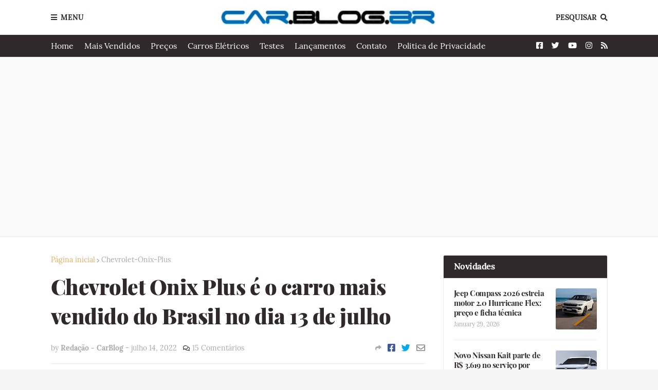

--- FILE ---
content_type: text/html; charset=UTF-8
request_url: https://www.car.blog.br/2022/07/chevrolet-onix-plus-e-o-carro-mais.html
body_size: 54074
content:
<!DOCTYPE html>
<html class='ltr' dir='ltr' xmlns='http://www.w3.org/1999/xhtml' xmlns:b='http://www.google.com/2005/gml/b' xmlns:data='http://www.google.com/2005/gml/data' xmlns:expr='http://www.google.com/2005/gml/expr'>
<head>
<!-- Google tag (gtag.js) -->
<script async='async' src='https://www.googletagmanager.com/gtag/js?id=G-S9W4H87THF'></script>
<script>
  window.dataLayer = window.dataLayer || [];
  function gtag(){dataLayer.push(arguments);}
  gtag('js', new Date());

  gtag('config', 'G-S9W4H87THF');
</script>
<script async='async' data-ad-client='ca-pub-1185185150513284' src='https://pagead2.googlesyndication.com/pagead/js/adsbygoogle.js'></script>
<meta content='width=device-width, initial-scale=1, minimum-scale=1, maximum-scale=1' name='viewport'/>
<title>Chevrolet Onix Plus é o carro mais vendido do Brasil no dia 13 de julho</title>
<link href='//1.bp.blogspot.com' rel='dns-prefetch'/>
<link href='//2.bp.blogspot.com' rel='dns-prefetch'/>
<link href='//3.bp.blogspot.com' rel='dns-prefetch'/>
<link href='//4.bp.blogspot.com' rel='dns-prefetch'/>
<link href='//www.blogger.com' rel='dns-prefetch'/>
<link href='//dnjs.cloudflare.com' rel='dns-prefetch'/>
<link href='//fonts.gstatic.com' rel='dns-prefetch'/>
<link href='//pagead2.googlesyndication.com' rel='dns-prefetch'/>
<link href='//www.googletagmanager.com' rel='dns-prefetch'/>
<link href='//www.google-analytics.com' rel='dns-prefetch'/>
<link href='//connect.facebook.net' rel='dns-prefetch'/>
<link href='//c.disquscdn.com' rel='dns-prefetch'/>
<link href='//disqus.com' rel='dns-prefetch'/>
<meta content='text/html; charset=UTF-8' http-equiv='Content-Type'/>
<meta content='blogger' name='generator'/>
<link href='https://www.car.blog.br/favicon.ico' rel='icon' type='image/x-icon'/>
<meta content='#e2ae69' name='theme-color'/>
<meta content='#e2ae69' name='msapplication-navbutton-color'/>
<link href='https://www.car.blog.br/2022/07/chevrolet-onix-plus-e-o-carro-mais.html' rel='canonical'/>
<link rel="alternate" type="application/atom+xml" title="CAR.BLOG.BR - Atom" href="https://www.car.blog.br/feeds/posts/default" />
<link rel="alternate" type="application/rss+xml" title="CAR.BLOG.BR - RSS" href="https://www.car.blog.br/feeds/posts/default?alt=rss" />
<link rel="service.post" type="application/atom+xml" title="CAR.BLOG.BR - Atom" href="https://www.blogger.com/feeds/6662951520365094041/posts/default" />

<link rel="alternate" type="application/atom+xml" title="CAR.BLOG.BR - Atom" href="https://www.car.blog.br/feeds/4084857358382424909/comments/default" />
<meta content='Chevrolet Onix Plus é o carro mais vendido do Brasil no dia 13 de julho' name='description'/>
<link href='https://blogger.googleusercontent.com/img/b/R29vZ2xl/AVvXsEjo0yyFkm3o95dDpboHdoO-VRrlQdKlYSsHzp9XzTeed249mlzVxxkrUDe9wfv5eyxM74lkbMSIxlRH1Mr79dyJpkSX5K1HjmMQiSbNHFKUxN709CqxFWXk9zYhUWrhD4YvXfmySrLKNEt_lEGGMeO9--92bUdaMbLo6A2wr1nhM1RJS275ciofhs-cGw/s600/Chevrolet-Onix-2023%20%282%29.JPG' rel='image_src'/>
<!-- Metadata for Open Graph protocol. See http://ogp.me/. -->
<meta content='article' property='og:type'/>
<meta content='Chevrolet Onix Plus é o carro mais vendido do Brasil no dia 13 de julho' property='og:title'/>
<meta content='https://www.car.blog.br/2022/07/chevrolet-onix-plus-e-o-carro-mais.html' property='og:url'/>
<meta content='Chevrolet Onix Plus é o carro mais vendido do Brasil no dia 13 de julho' property='og:description'/>
<meta content='CAR.BLOG.BR' property='og:site_name'/>
<meta content='https://blogger.googleusercontent.com/img/b/R29vZ2xl/AVvXsEjo0yyFkm3o95dDpboHdoO-VRrlQdKlYSsHzp9XzTeed249mlzVxxkrUDe9wfv5eyxM74lkbMSIxlRH1Mr79dyJpkSX5K1HjmMQiSbNHFKUxN709CqxFWXk9zYhUWrhD4YvXfmySrLKNEt_lEGGMeO9--92bUdaMbLo6A2wr1nhM1RJS275ciofhs-cGw/s600/Chevrolet-Onix-2023%20%282%29.JPG' property='og:image'/>
<meta content='https://blogger.googleusercontent.com/img/b/R29vZ2xl/AVvXsEjo0yyFkm3o95dDpboHdoO-VRrlQdKlYSsHzp9XzTeed249mlzVxxkrUDe9wfv5eyxM74lkbMSIxlRH1Mr79dyJpkSX5K1HjmMQiSbNHFKUxN709CqxFWXk9zYhUWrhD4YvXfmySrLKNEt_lEGGMeO9--92bUdaMbLo6A2wr1nhM1RJS275ciofhs-cGw/s600/Chevrolet-Onix-2023%20%282%29.JPG' name='twitter:image'/>
<meta content='summary_large_image' name='twitter:card'/>
<meta content='Chevrolet Onix Plus é o carro mais vendido do Brasil no dia 13 de julho' name='twitter:title'/>
<meta content='https://www.car.blog.br/2022/07/chevrolet-onix-plus-e-o-carro-mais.html' name='twitter:domain'/>
<meta content='Chevrolet Onix Plus é o carro mais vendido do Brasil no dia 13 de julho' name='twitter:description'/>
<!-- Font Awesome Free 5.8.2 -->
<link href='https://cdnjs.cloudflare.com/ajax/libs/font-awesome/5.8.2/css/all.min.css' rel='stylesheet'/>
<!-- Template Style CSS -->
<style id='page-skin-1' type='text/css'><!--
/*
-----------------------------------------------
Blogger Template Style
Name:        FlexNews
Version:     1.8.0
Author:      Templateify
Author Url:  https://themeforest.net/user/templateifydotcom
----------------------------------------------- */
/*-- Lora Font --*/
@font-face{font-family:'Lora';font-style:italic;font-weight:400;src:local('Lora Italic'),local(Lora-Italic),url(https://fonts.gstatic.com/s/lora/v13/0QIhMX1D_JOuMw_LLPtLp_A.woff2) format("woff2");unicode-range:U+0460-052F,U+1C80-1C88,U+20B4,U+2DE0-2DFF,U+A640-A69F,U+FE2E-FE2F}
@font-face{font-family:'Lora';font-style:italic;font-weight:400;src:local('Lora Italic'),local(Lora-Italic),url(https://fonts.gstatic.com/s/lora/v13/0QIhMX1D_JOuMw_LJftLp_A.woff2) format("woff2");unicode-range:U+0400-045F,U+0490-0491,U+04B0-04B1,U+2116}
@font-face{font-family:'Lora';font-style:italic;font-weight:400;src:local('Lora Italic'),local(Lora-Italic),url(https://fonts.gstatic.com/s/lora/v13/0QIhMX1D_JOuMw_LLvtLp_A.woff2) format("woff2");unicode-range:U+0102-0103,U+0110-0111,U+1EA0-1EF9,U+20AB}
@font-face{font-family:'Lora';font-style:italic;font-weight:400;src:local('Lora Italic'),local(Lora-Italic),url(https://fonts.gstatic.com/s/lora/v13/0QIhMX1D_JOuMw_LL_tLp_A.woff2) format("woff2");unicode-range:U+0100-024F,U+0259,U+1E00-1EFF,U+2020,U+20A0-20AB,U+20AD-20CF,U+2113,U+2C60-2C7F,U+A720-A7FF}
@font-face{font-family:'Lora';font-style:italic;font-weight:400;src:local('Lora Italic'),local(Lora-Italic),url(https://fonts.gstatic.com/s/lora/v13/0QIhMX1D_JOuMw_LIftL.woff2) format("woff2");unicode-range:U+0000-00FF,U+0131,U+0152-0153,U+02BB-02BC,U+02C6,U+02DA,U+02DC,U+2000-206F,U+2074,U+20AC,U+2122,U+2191,U+2193,U+2212,U+2215,U+FEFF,U+FFFD}
@font-face{font-family:'Lora';font-style:italic;font-weight:700;src:local('Lora Bold Italic'),local(Lora-BoldItalic),url(https://fonts.gstatic.com/s/lora/v13/0QIiMX1D_JOuMw_Dmt5eldGry70.woff2) format("woff2");unicode-range:U+0460-052F,U+1C80-1C88,U+20B4,U+2DE0-2DFF,U+A640-A69F,U+FE2E-FE2F}
@font-face{font-family:'Lora';font-style:italic;font-weight:700;src:local('Lora Bold Italic'),local(Lora-BoldItalic),url(https://fonts.gstatic.com/s/lora/v13/0QIiMX1D_JOuMw_Dmt5enNGry70.woff2) format("woff2");unicode-range:U+0400-045F,U+0490-0491,U+04B0-04B1,U+2116}
@font-face{font-family:'Lora';font-style:italic;font-weight:700;src:local('Lora Bold Italic'),local(Lora-BoldItalic),url(https://fonts.gstatic.com/s/lora/v13/0QIiMX1D_JOuMw_Dmt5el9Gry70.woff2) format("woff2");unicode-range:U+0102-0103,U+0110-0111,U+1EA0-1EF9,U+20AB}
@font-face{font-family:'Lora';font-style:italic;font-weight:700;src:local('Lora Bold Italic'),local(Lora-BoldItalic),url(https://fonts.gstatic.com/s/lora/v13/0QIiMX1D_JOuMw_Dmt5eltGry70.woff2) format("woff2");unicode-range:U+0100-024F,U+0259,U+1E00-1EFF,U+2020,U+20A0-20AB,U+20AD-20CF,U+2113,U+2C60-2C7F,U+A720-A7FF}
@font-face{font-family:'Lora';font-style:italic;font-weight:700;src:local('Lora Bold Italic'),local(Lora-BoldItalic),url(https://fonts.gstatic.com/s/lora/v13/0QIiMX1D_JOuMw_Dmt5emNGr.woff2) format("woff2");unicode-range:U+0000-00FF,U+0131,U+0152-0153,U+02BB-02BC,U+02C6,U+02DA,U+02DC,U+2000-206F,U+2074,U+20AC,U+2122,U+2191,U+2193,U+2212,U+2215,U+FEFF,U+FFFD}
@font-face{font-family:'Lora';font-style:normal;font-weight:400;src:local('Lora Regular'),local(Lora-Regular),url(https://fonts.gstatic.com/s/lora/v13/0QIvMX1D_JOuMwf7I-NP.woff2) format("woff2");unicode-range:U+0460-052F,U+1C80-1C88,U+20B4,U+2DE0-2DFF,U+A640-A69F,U+FE2E-FE2F}
@font-face{font-family:'Lora';font-style:normal;font-weight:400;src:local('Lora Regular'),local(Lora-Regular),url(https://fonts.gstatic.com/s/lora/v13/0QIvMX1D_JOuMw77I-NP.woff2) format("woff2");unicode-range:U+0400-045F,U+0490-0491,U+04B0-04B1,U+2116}
@font-face{font-family:'Lora';font-style:normal;font-weight:400;src:local('Lora Regular'),local(Lora-Regular),url(https://fonts.gstatic.com/s/lora/v13/0QIvMX1D_JOuMwX7I-NP.woff2) format("woff2");unicode-range:U+0102-0103,U+0110-0111,U+1EA0-1EF9,U+20AB}
@font-face{font-family:'Lora';font-style:normal;font-weight:400;src:local('Lora Regular'),local(Lora-Regular),url(https://fonts.gstatic.com/s/lora/v13/0QIvMX1D_JOuMwT7I-NP.woff2) format("woff2");unicode-range:U+0100-024F,U+0259,U+1E00-1EFF,U+2020,U+20A0-20AB,U+20AD-20CF,U+2113,U+2C60-2C7F,U+A720-A7FF}
@font-face{font-family:'Lora';font-style:normal;font-weight:400;src:local('Lora Regular'),local(Lora-Regular),url(https://fonts.gstatic.com/s/lora/v13/0QIvMX1D_JOuMwr7Iw.woff2) format("woff2");unicode-range:U+0000-00FF,U+0131,U+0152-0153,U+02BB-02BC,U+02C6,U+02DA,U+02DC,U+2000-206F,U+2074,U+20AC,U+2122,U+2191,U+2193,U+2212,U+2215,U+FEFF,U+FFFD}
@font-face{font-family:'Lora';font-style:normal;font-weight:700;src:local('Lora Bold'),local(Lora-Bold),url(https://fonts.gstatic.com/s/lora/v13/0QIgMX1D_JOuO7HeNtFumsmv.woff2) format("woff2");unicode-range:U+0460-052F,U+1C80-1C88,U+20B4,U+2DE0-2DFF,U+A640-A69F,U+FE2E-FE2F}
@font-face{font-family:'Lora';font-style:normal;font-weight:700;src:local('Lora Bold'),local(Lora-Bold),url(https://fonts.gstatic.com/s/lora/v13/0QIgMX1D_JOuO7HeNthumsmv.woff2) format("woff2");unicode-range:U+0400-045F,U+0490-0491,U+04B0-04B1,U+2116}
@font-face{font-family:'Lora';font-style:normal;font-weight:700;src:local('Lora Bold'),local(Lora-Bold),url(https://fonts.gstatic.com/s/lora/v13/0QIgMX1D_JOuO7HeNtNumsmv.woff2) format("woff2");unicode-range:U+0102-0103,U+0110-0111,U+1EA0-1EF9,U+20AB}
@font-face{font-family:'Lora';font-style:normal;font-weight:700;src:local('Lora Bold'),local(Lora-Bold),url(https://fonts.gstatic.com/s/lora/v13/0QIgMX1D_JOuO7HeNtJumsmv.woff2) format("woff2");unicode-range:U+0100-024F,U+0259,U+1E00-1EFF,U+2020,U+20A0-20AB,U+20AD-20CF,U+2113,U+2C60-2C7F,U+A720-A7FF}
@font-face{font-family:'Lora';font-style:normal;font-weight:700;src:local('Lora Bold'),local(Lora-Bold),url(https://fonts.gstatic.com/s/lora/v13/0QIgMX1D_JOuO7HeNtxumg.woff2) format("woff2");unicode-range:U+0000-00FF,U+0131,U+0152-0153,U+02BB-02BC,U+02C6,U+02DA,U+02DC,U+2000-206F,U+2074,U+20AC,U+2122,U+2191,U+2193,U+2212,U+2215,U+FEFF,U+FFFD}
/*-- Playfair Display Font --*/
@font-face{font-family:'Playfair Display';font-style:italic;font-weight:400;src:local('Playfair Display Italic'),local(PlayfairDisplay-Italic),url(https://fonts.gstatic.com/s/playfairdisplay/v14/nuFkD-vYSZviVYUb_rj3ij__anPXDTnohkk72xU.woff2) format("woff2");unicode-range:U+0400-045F,U+0490-0491,U+04B0-04B1,U+2116}
@font-face{font-family:'Playfair Display';font-style:italic;font-weight:400;src:local('Playfair Display Italic'),local(PlayfairDisplay-Italic),url(https://fonts.gstatic.com/s/playfairdisplay/v14/nuFkD-vYSZviVYUb_rj3ij__anPXDTnojUk72xU.woff2) format("woff2");unicode-range:U+0102-0103,U+0110-0111,U+1EA0-1EF9,U+20AB}
@font-face{font-family:'Playfair Display';font-style:italic;font-weight:400;src:local('Playfair Display Italic'),local(PlayfairDisplay-Italic),url(https://fonts.gstatic.com/s/playfairdisplay/v14/nuFkD-vYSZviVYUb_rj3ij__anPXDTnojEk72xU.woff2) format("woff2");unicode-range:U+0100-024F,U+0259,U+1E00-1EFF,U+2020,U+20A0-20AB,U+20AD-20CF,U+2113,U+2C60-2C7F,U+A720-A7FF}
@font-face{font-family:'Playfair Display';font-style:italic;font-weight:400;src:local('Playfair Display Italic'),local(PlayfairDisplay-Italic),url(https://fonts.gstatic.com/s/playfairdisplay/v14/nuFkD-vYSZviVYUb_rj3ij__anPXDTnogkk7.woff2) format("woff2");unicode-range:U+0000-00FF,U+0131,U+0152-0153,U+02BB-02BC,U+02C6,U+02DA,U+02DC,U+2000-206F,U+2074,U+20AC,U+2122,U+2191,U+2193,U+2212,U+2215,U+FEFF,U+FFFD}
@font-face{font-family:'Playfair Display';font-style:italic;font-weight:700;src:local('Playfair Display Bold Italic'),local(PlayfairDisplay-BoldItalic),url(https://fonts.gstatic.com/s/playfairdisplay/v14/nuFnD-vYSZviVYUb_rj3ij__anPXDTngOWwu4DRmBKY.woff2) format("woff2");unicode-range:U+0400-045F,U+0490-0491,U+04B0-04B1,U+2116}
@font-face{font-family:'Playfair Display';font-style:italic;font-weight:700;src:local('Playfair Display Bold Italic'),local(PlayfairDisplay-BoldItalic),url(https://fonts.gstatic.com/s/playfairdisplay/v14/nuFnD-vYSZviVYUb_rj3ij__anPXDTngOWwu6zRmBKY.woff2) format("woff2");unicode-range:U+0102-0103,U+0110-0111,U+1EA0-1EF9,U+20AB}
@font-face{font-family:'Playfair Display';font-style:italic;font-weight:700;src:local('Playfair Display Bold Italic'),local(PlayfairDisplay-BoldItalic),url(https://fonts.gstatic.com/s/playfairdisplay/v14/nuFnD-vYSZviVYUb_rj3ij__anPXDTngOWwu6jRmBKY.woff2) format("woff2");unicode-range:U+0100-024F,U+0259,U+1E00-1EFF,U+2020,U+20A0-20AB,U+20AD-20CF,U+2113,U+2C60-2C7F,U+A720-A7FF}
@font-face{font-family:'Playfair Display';font-style:italic;font-weight:700;src:local('Playfair Display Bold Italic'),local(PlayfairDisplay-BoldItalic),url(https://fonts.gstatic.com/s/playfairdisplay/v14/nuFnD-vYSZviVYUb_rj3ij__anPXDTngOWwu5DRm.woff2) format("woff2");unicode-range:U+0000-00FF,U+0131,U+0152-0153,U+02BB-02BC,U+02C6,U+02DA,U+02DC,U+2000-206F,U+2074,U+20AC,U+2122,U+2191,U+2193,U+2212,U+2215,U+FEFF,U+FFFD}
@font-face{font-family:'Playfair Display';font-style:italic;font-weight:900;src:local('Playfair Display Black Italic'),local(PlayfairDisplay-BlackItalic),url(https://fonts.gstatic.com/s/playfairdisplay/v14/nuFnD-vYSZviVYUb_rj3ij__anPXDTngAW4u4DRmBKY.woff2) format("woff2");unicode-range:U+0400-045F,U+0490-0491,U+04B0-04B1,U+2116}
@font-face{font-family:'Playfair Display';font-style:italic;font-weight:900;src:local('Playfair Display Black Italic'),local(PlayfairDisplay-BlackItalic),url(https://fonts.gstatic.com/s/playfairdisplay/v14/nuFnD-vYSZviVYUb_rj3ij__anPXDTngAW4u6zRmBKY.woff2) format("woff2");unicode-range:U+0102-0103,U+0110-0111,U+1EA0-1EF9,U+20AB}
@font-face{font-family:'Playfair Display';font-style:italic;font-weight:900;src:local('Playfair Display Black Italic'),local(PlayfairDisplay-BlackItalic),url(https://fonts.gstatic.com/s/playfairdisplay/v14/nuFnD-vYSZviVYUb_rj3ij__anPXDTngAW4u6jRmBKY.woff2) format("woff2");unicode-range:U+0100-024F,U+0259,U+1E00-1EFF,U+2020,U+20A0-20AB,U+20AD-20CF,U+2113,U+2C60-2C7F,U+A720-A7FF}
@font-face{font-family:'Playfair Display';font-style:italic;font-weight:900;src:local('Playfair Display Black Italic'),local(PlayfairDisplay-BlackItalic),url(https://fonts.gstatic.com/s/playfairdisplay/v14/nuFnD-vYSZviVYUb_rj3ij__anPXDTngAW4u5DRm.woff2) format("woff2");unicode-range:U+0000-00FF,U+0131,U+0152-0153,U+02BB-02BC,U+02C6,U+02DA,U+02DC,U+2000-206F,U+2074,U+20AC,U+2122,U+2191,U+2193,U+2212,U+2215,U+FEFF,U+FFFD}
@font-face{font-family:'Playfair Display';font-style:normal;font-weight:400;src:local('Playfair Display Regular'),local(PlayfairDisplay-Regular),url(https://fonts.gstatic.com/s/playfairdisplay/v14/nuFiD-vYSZviVYUb_rj3ij__anPXDTjYgFE_.woff2) format("woff2");unicode-range:U+0400-045F,U+0490-0491,U+04B0-04B1,U+2116}
@font-face{font-family:'Playfair Display';font-style:normal;font-weight:400;src:local('Playfair Display Regular'),local(PlayfairDisplay-Regular),url(https://fonts.gstatic.com/s/playfairdisplay/v14/nuFiD-vYSZviVYUb_rj3ij__anPXDTPYgFE_.woff2) format("woff2");unicode-range:U+0102-0103,U+0110-0111,U+1EA0-1EF9,U+20AB}
@font-face{font-family:'Playfair Display';font-style:normal;font-weight:400;src:local('Playfair Display Regular'),local(PlayfairDisplay-Regular),url(https://fonts.gstatic.com/s/playfairdisplay/v14/nuFiD-vYSZviVYUb_rj3ij__anPXDTLYgFE_.woff2) format("woff2");unicode-range:U+0100-024F,U+0259,U+1E00-1EFF,U+2020,U+20A0-20AB,U+20AD-20CF,U+2113,U+2C60-2C7F,U+A720-A7FF}
@font-face{font-family:'Playfair Display';font-style:normal;font-weight:400;src:local('Playfair Display Regular'),local(PlayfairDisplay-Regular),url(https://fonts.gstatic.com/s/playfairdisplay/v14/nuFiD-vYSZviVYUb_rj3ij__anPXDTzYgA.woff2) format("woff2");unicode-range:U+0000-00FF,U+0131,U+0152-0153,U+02BB-02BC,U+02C6,U+02DA,U+02DC,U+2000-206F,U+2074,U+20AC,U+2122,U+2191,U+2193,U+2212,U+2215,U+FEFF,U+FFFD}
@font-face{font-family:'Playfair Display';font-style:normal;font-weight:700;src:local('Playfair Display Bold'),local(PlayfairDisplay-Bold),url(https://fonts.gstatic.com/s/playfairdisplay/v14/nuFlD-vYSZviVYUb_rj3ij__anPXBYf9lWoe5ixi.woff2) format("woff2");unicode-range:U+0400-045F,U+0490-0491,U+04B0-04B1,U+2116}
@font-face{font-family:'Playfair Display';font-style:normal;font-weight:700;src:local('Playfair Display Bold'),local(PlayfairDisplay-Bold),url(https://fonts.gstatic.com/s/playfairdisplay/v14/nuFlD-vYSZviVYUb_rj3ij__anPXBYf9lWEe5ixi.woff2) format("woff2");unicode-range:U+0102-0103,U+0110-0111,U+1EA0-1EF9,U+20AB}
@font-face{font-family:'Playfair Display';font-style:normal;font-weight:700;src:local('Playfair Display Bold'),local(PlayfairDisplay-Bold),url(https://fonts.gstatic.com/s/playfairdisplay/v14/nuFlD-vYSZviVYUb_rj3ij__anPXBYf9lWAe5ixi.woff2) format("woff2");unicode-range:U+0100-024F,U+0259,U+1E00-1EFF,U+2020,U+20A0-20AB,U+20AD-20CF,U+2113,U+2C60-2C7F,U+A720-A7FF}
@font-face{font-family:'Playfair Display';font-style:normal;font-weight:700;src:local('Playfair Display Bold'),local(PlayfairDisplay-Bold),url(https://fonts.gstatic.com/s/playfairdisplay/v14/nuFlD-vYSZviVYUb_rj3ij__anPXBYf9lW4e5g.woff2) format("woff2");unicode-range:U+0000-00FF,U+0131,U+0152-0153,U+02BB-02BC,U+02C6,U+02DA,U+02DC,U+2000-206F,U+2074,U+20AC,U+2122,U+2191,U+2193,U+2212,U+2215,U+FEFF,U+FFFD}
@font-face{font-family:'Playfair Display';font-style:normal;font-weight:900;src:local('Playfair Display Black'),local(PlayfairDisplay-Black),url(https://fonts.gstatic.com/s/playfairdisplay/v14/nuFlD-vYSZviVYUb_rj3ij__anPXBb__lWoe5ixi.woff2) format("woff2");unicode-range:U+0400-045F,U+0490-0491,U+04B0-04B1,U+2116}
@font-face{font-family:'Playfair Display';font-style:normal;font-weight:900;src:local('Playfair Display Black'),local(PlayfairDisplay-Black),url(https://fonts.gstatic.com/s/playfairdisplay/v14/nuFlD-vYSZviVYUb_rj3ij__anPXBb__lWEe5ixi.woff2) format("woff2");unicode-range:U+0102-0103,U+0110-0111,U+1EA0-1EF9,U+20AB}
@font-face{font-family:'Playfair Display';font-style:normal;font-weight:900;src:local('Playfair Display Black'),local(PlayfairDisplay-Black),url(https://fonts.gstatic.com/s/playfairdisplay/v14/nuFlD-vYSZviVYUb_rj3ij__anPXBb__lWAe5ixi.woff2) format("woff2");unicode-range:U+0100-024F,U+0259,U+1E00-1EFF,U+2020,U+20A0-20AB,U+20AD-20CF,U+2113,U+2C60-2C7F,U+A720-A7FF}
@font-face{font-family:'Playfair Display';font-style:normal;font-weight:900;src:local('Playfair Display Black'),local(PlayfairDisplay-Black),url(https://fonts.gstatic.com/s/playfairdisplay/v14/nuFlD-vYSZviVYUb_rj3ij__anPXBb__lW4e5g.woff2) format("woff2");unicode-range:U+0000-00FF,U+0131,U+0152-0153,U+02BB-02BC,U+02C6,U+02DA,U+02DC,U+2000-206F,U+2074,U+20AC,U+2122,U+2191,U+2193,U+2212,U+2215,U+FEFF,U+FFFD}
/*-- Reset CSS --*/
a,abbr,acronym,address,applet,b,big,blockquote,body,caption,center,cite,code,dd,del,dfn,div,dl,dt,em,fieldset,font,form,h1,h2,h3,h4,h5,h6,html,i,iframe,img,ins,kbd,label,legend,li,object,p,pre,q,s,samp,small,span,strike,strong,sub,sup,table,tbody,td,tfoot,th,thead,tr,tt,u,ul,var{padding:0;border:0;outline:0;vertical-align:baseline;background:0 0;text-decoration:none}form,textarea,input,button{-webkit-appearance:none;-moz-appearance:none;appearance:none;outline:none;border-radius:0}dl,ul{list-style-position:inside;font-weight:400;list-style:none}ul li{list-style:none}caption,th{text-align:center}img{border:none;position:relative}a,a:visited{text-decoration:none}.clearfix{clear:both}.section,.widget,.widget ul{margin:0;padding:0}a{color:#e2ae69}a img{border:0}abbr{text-decoration:none}.CSS_LIGHTBOX{z-index:999999!important}.CSS_LIGHTBOX_ATTRIBUTION_INDEX_CONTAINER .CSS_HCONT_CHILDREN_HOLDER > .CSS_LAYOUT_COMPONENT.CSS_HCONT_CHILD:first-child > .CSS_LAYOUT_COMPONENT{opacity:0}.separator a{clear:none!important;float:none!important;margin-left:0!important;margin-right:0!important}#navbar-iframe,.widget-item-control,a.quickedit,.home-link,.feed-links{display:none!important}.center{display:table;margin:0 auto;position:relative}.widget > h2,.widget > h3{display:none}.widget iframe,.widget img{max-width:100%}
/*-- Body Content CSS --*/
:root{--body-font:'Lora',Georgia,serif;--title-font:'Playfair Display',Georgia,serif;--text-font:'Lora',Georgia,serif}
body{position:relative;background-color:#f5f5f5;background:#f5f5f5 url() repeat scroll top left;font-family:var(--body-font);font-size:14px;color:#656565;font-weight:400;font-style:normal;line-height:1.4em;word-wrap:break-word;margin:0;padding:0}
.rtl{direction:rtl}
.no-items.section{display:none}
h1,h2,h3,h4,h5,h6{font-family:var(--title-font);font-weight:700;letter-spacing:-.5px}
#outer-wrapper{position:relative;overflow:hidden;width:100%;max-width:100%;margin:0 auto;background-color:#f9f9f9;box-shadow:0 0 20px rgba(0,0,0,0.1)}
#outer-wrapper.boxed{max-width:calc(1083px + 70px)}
.row-x1{width:1083px}
#content-wrapper{position:relative;float:left;width:100%;background-color:#ffffff;overflow:hidden;padding:35px 0;margin:0;border-top:0}
.home #content-wrapper.has-feat,.home #content-wrapper.has-ad1,.home #content-wrapper.has-ad3,.category #content-wrapper.has-ad1,.post #content-wrapper.has-ad2{margin:35px 0 0;border-top:1px solid rgba(155,155,155,0.2)}
#content-wrapper > .container{margin:0 auto}
.theiaStickySidebarIfy:before,.theiaStickySidebarIfy:after{content:'';display:table;clear:both}
#main-wrapper{position:relative;float:left;width:calc(100% - (320px + 35px));box-sizing:border-box;padding:0}
.left-sidebar #main-wrapper,.rtl #main-wrapper{float:right}
#sidebar-wrapper{position:relative;float:right;width:320px;box-sizing:border-box;padding:0}
.left-sidebar #sidebar-wrapper,.rtl #sidebar-wrapper{float:left}
.entry-image-link,.cmm-avatar,.comments .avatar-image-container{overflow:hidden;background-color:rgba(155,155,155,0.08);z-index:5;color:transparent!important}
.entry-thumb{display:block;position:relative;width:100%;height:100%;background-size:cover;background-position:center center;background-repeat:no-repeat;z-index:1;opacity:0;transition:opacity .35s ease, transform .3s ease}
.entry-thumb.lazy-ify{opacity:1}
.entry-image-link:hover .entry-thumb,.featured-item-inner:hover .entry-thumb{transform:scale(1.05)}
.before-mask:before{content:'';position:absolute;left:0;right:0;bottom:0;height:100%;background-image:linear-gradient(to bottom,transparent,rgba(0,0,0,0.65));-webkit-backface-visibility:hidden;backface-visibility:hidden;z-index:2;opacity:1;margin:0;transition:opacity .25s ease}
.entry-title{color:#30292b;letter-spacing:-0.5px}
.entry-title a{color:#30292b;display:block}
.entry-title a:hover{color:#e2ae69}
.excerpt{font-family:var(--text-font)}
.social a:before{display:inline-block;font-family:'Font Awesome 5 Brands';font-style:normal;font-weight:400}
.social .blogger a:before{content:"\f37d"}
.social .facebook a:before{content:"\f082"}
.social .facebook-f a:before{content:"\f39e"}
.social .twitter a:before{content:"\f099"}
.social .rss a:before{content:"\f09e";font-family:'Font Awesome 5 Free';font-weight:900}
.social .youtube a:before{content:"\f167"}
.social .skype a:before{content:"\f17e"}
.social .stumbleupon a:before{content:"\f1a4"}
.social .tumblr a:before{content:"\f173"}
.social .vk a:before{content:"\f189"}
.social .stack-overflow a:before{content:"\f16c"}
.social .github a:before{content:"\f09b"}
.social .linkedin a:before{content:"\f0e1"}
.social .dribbble a:before{content:"\f17d"}
.social .soundcloud a:before{content:"\f1be"}
.social .behance a:before{content:"\f1b4"}
.social .digg a:before{content:"\f1a6"}
.social .instagram a:before{content:"\f16d"}
.social .pinterest a:before{content:"\f0d2"}
.social .pinterest-p a:before{content:"\f231"}
.social .twitch a:before{content:"\f1e8"}
.social .delicious a:before{content:"\f1a5"}
.social .codepen a:before{content:"\f1cb"}
.social .flipboard a:before{content:"\f44d"}
.social .reddit a:before{content:"\f281"}
.social .whatsapp a:before{content:"\f232"}
.social .messenger a:before{content:"\f39f"}
.social .snapchat a:before{content:"\f2ac"}
.social .telegram a:before{content:"\f3fe"}
.social .discord a:before{content:"\f392"}
.social .share a:before{content:"\f064";font-family:'Font Awesome 5 Free';font-weight:900}
.social .email a:before{content:"\f0e0";font-family:'Font Awesome 5 Free';font-weight:400}
.social .external-link a:before{content:"\f35d";font-family:'Font Awesome 5 Free';font-weight:900}
.social-bg .blogger a,.social-bg-hover .blogger a:hover{background-color:#ff5722}
.social-bg .facebook a,.social-bg .facebook-f a,.social-bg-hover .facebook a:hover,.social-bg-hover .facebook-f a:hover{background-color:#3b5999}
.social-bg .twitter a,.social-bg-hover .twitter a:hover{background-color:#00acee}
.social-bg .youtube a,.social-bg-hover .youtube a:hover{background-color:#f50000}
.social-bg .instagram a,.social-bg-hover .instagram a:hover{background:linear-gradient(15deg,#ffb13d,#dd277b,#4d5ed4)}
.social-bg .pinterest a,.social-bg .pinterest-p a,.social-bg-hover .pinterest a:hover,.social-bg-hover .pinterest-p a:hover{background-color:#ca2127}
.social-bg .dribbble a,.social-bg-hover .dribbble a:hover{background-color:#ea4c89}
.social-bg .linkedin a,.social-bg-hover .linkedin a:hover{background-color:#0077b5}
.social-bg .tumblr a,.social-bg-hover .tumblr a:hover{background-color:#365069}
.social-bg .twitch a,.social-bg-hover .twitch a:hover{background-color:#6441a5}
.social-bg .rss a,.social-bg-hover .rss a:hover{background-color:#ffc200}
.social-bg .skype a,.social-bg-hover .skype a:hover{background-color:#00aff0}
.social-bg .stumbleupon a,.social-bg-hover .stumbleupon a:hover{background-color:#eb4823}
.social-bg .vk a,.social-bg-hover .vk a:hover{background-color:#4a76a8}
.social-bg .stack-overflow a,.social-bg-hover .stack-overflow a:hover{background-color:#f48024}
.social-bg .github a,.social-bg-hover .github a:hover{background-color:#24292e}
.social-bg .soundcloud a,.social-bg-hover .soundcloud a:hover{background:linear-gradient(#ff7400,#ff3400)}
.social-bg .behance a,.social-bg-hover .behance a:hover{background-color:#191919}
.social-bg .digg a,.social-bg-hover .digg a:hover{background-color:#1b1a19}
.social-bg .delicious a,.social-bg-hover .delicious a:hover{background-color:#0076e8}
.social-bg .codepen a,.social-bg-hover .codepen a:hover{background-color:#000}
.social-bg .flipboard a,.social-bg-hover .flipboard a:hover{background-color:#f52828}
.social-bg .reddit a,.social-bg-hover .reddit a:hover{background-color:#ff4500}
.social-bg .whatsapp a,.social-bg-hover .whatsapp a:hover{background-color:#3fbb50}
.social-bg .messenger a,.social-bg-hover .messenger a:hover{background-color:#0084ff}
.social-bg .snapchat a,.social-bg-hover .snapchat a:hover{background-color:#ffe700}
.social-bg .telegram a,.social-bg-hover .telegram a:hover{background-color:#179cde}
.social-bg .discord a,.social-bg-hover .discord a:hover{background-color:#7289da}
.social-bg .share a,.social-bg-hover .share a:hover{background-color:#aaaaaa}
.social-bg .email a,.social-bg-hover .email a:hover{background-color:#888}
.social-bg .external-link a,.social-bg-hover .external-link a:hover{background-color:#30292b}
.social-color .blogger a,.social-color-hover .blogger a:hover{color:#ff5722}
.social-color .facebook a,.social-color .facebook-f a,.social-color-hover .facebook a:hover,.social-color-hover .facebook-f a:hover{color:#3b5999}
.social-color .twitter a,.social-color-hover .twitter a:hover{color:#00acee}
.social-color .youtube a,.social-color-hover .youtube a:hover{color:#f50000}
.social-color .instagram a,.social-color-hover .instagram a:hover{color:#dd277b}
.social-color .pinterest a,.social-color .pinterest-p a,.social-color-hover .pinterest a:hover,.social-color-hover .pinterest-p a:hover{color:#ca2127}
.social-color .dribbble a,.social-color-hover .dribbble a:hover{color:#ea4c89}
.social-color .linkedin a,.social-color-hover .linkedin a:hover{color:#0077b5}
.social-color .tumblr a,.social-color-hover .tumblr a:hover{color:#365069}
.social-color .twitch a,.social-color-hover .twitch a:hover{color:#6441a5}
.social-color .rss a,.social-color-hover .rss a:hover{color:#ffc200}
.social-color .skype a,.social-color-hover .skype a:hover{color:#00aff0}
.social-color .stumbleupon a,.social-color-hover .stumbleupon a:hover{color:#eb4823}
.social-color .vk a,.social-color-hover .vk a:hover{color:#4a76a8}
.social-color .stack-overflow a,.social-color-hover .stack-overflow a:hover{color:#f48024}
.social-color .github a,.social-color-hover .github a:hover{color:#24292e}
.social-color .soundcloud a,.social-color-hover .soundcloud a:hover{color:#ff7400}
.social-color .behance a,.social-color-hover .behance a:hover{color:#191919}
.social-color .digg a,.social-color-hover .digg a:hover{color:#1b1a19}
.social-color .delicious a,.social-color-hover .delicious a:hover{color:#0076e8}
.social-color .codepen a,.social-color-hover .codepen a:hover{color:#000}
.social-color .flipboard a,.social-color-hover .flipboard a:hover{color:#f52828}
.social-color .reddit a,.social-color-hover .reddit a:hover{color:#ff4500}
.social-color .whatsapp a,.social-color-hover .whatsapp a:hover{color:#3fbb50}
.social-color .messenger a,.social-color-hover .messenger a:hover{color:#0084ff}
.social-color .snapchat a,.social-color-hover .snapchat a:hover{color:#ffe700}
.social-color .telegram a,.social-color-hover .telegram a:hover{color:#179cde}
.social-color .discord a,.social-color-hover .discord a:hover{color:#7289da}
.social-color .share a,.social-color-hover .share a:hover{color:#aaaaaa}
.social-color .email a,.social-color-hover .email a:hover{color:#888}
.social-color .external-link a,.social-color-hover .external-link a:hover{color:#30292b}
#header-wrapper{position:relative;float:left;width:100%;margin:0}
#header-wrapper .container{position:relative;margin:0 auto}
.headerify-wrap{position:relative;float:left;width:100%;height:68px;background-color:#ffffff;background-image:linear-gradient(to right,#ffffff,#ffffff);padding:0;margin:0}
.headerify{position:relative;float:left;width:100%;height:68px;background-color:#ffffff;background-image:linear-gradient(to right,#ffffff,#ffffff);box-sizing:border-box;padding:0;margin:0;border-bottom:1px solid rgba(155,155,155,0.2)}
.main-logo{position:relative;float:left;width:100%;height:44px;overflow:hidden;text-align:center;padding:12px 0;margin:0;transition:padding .25s ease}
.rtl .main-logo{float:right}
.header-widget{display:inline-block;max-width:calc(100% - 120px);margin:0 auto}
.main-logo .main-logo-img{float:left;height:44px;overflow:hidden}
.main-logo img{max-width:100%;height:44px;margin:0}
.main-logo h1,.main-logo h2{display:block;font-size:27px;color:#30292b;font-weight:600;line-height:44px;text-transform:uppercase;margin:0}
.main-logo h1 a,.main-logo h2 a{display:inline-block;color:#30292b}
.main-logo h1 a:hover,.main-logo h2 a:hover{color:#e2ae69}
.main-logo #h1-tag{position:absolute;top:-9000px;left:-9000px;display:none;visibility:hidden}
.main-logo .in-label .main-logo-img,.main-logo .in-label h1.blog-title{display:none}
.menu-toggle{position:absolute;top:0;left:0;height:44px;color:#30292b;font-size:14px;font-weight:600;text-align:center;text-transform:uppercase;line-height:44px;cursor:pointer;z-index:20;padding:0;margin:12px 0 0;transition:margin .25s ease}
.rtl .menu-toggle{left:unset;right:0}
.menu-toggle:before{content:"\f0c9";font-family:'Font Awesome 5 Free';font-weight:900;margin:0 7px 0 0}
.rtl .menu-toggle:before{margin:0 0 0 7px}
.menu-toggle:hover{color:#e2ae69}
.search-toggle{position:absolute;top:0;right:0;height:44px;color:#30292b;font-size:14px;font-weight:600;text-align:center;text-transform:uppercase;line-height:44px;cursor:pointer;z-index:20;padding:0;margin:12px 0 0;transition:margin .25s ease}
.rtl .search-toggle{right:unset;left:0}
.search-toggle:after{content:"\f002";font-family:'Font Awesome 5 Free';font-weight:900;margin:0 0 0 7px}
.rtl .search-toggle:after{margin:0 7px 0 0}
.search-active .search-toggle:after{content:"\f00d"}
.search-toggle:hover{color:#e2ae69}
#nav-search{position:absolute;top:68px;right:0;width:320px;max-width:100%;height:58px;z-index:25;background-color:#ffffff;box-sizing:border-box;padding:10px;visibility:hidden;opacity:0;border-radius:3px 0 3px 3px;box-shadow:0 1px 3px rgba(0,0,0,.05);transition:all .17s ease}
.rtl #nav-search{border-radius:0 3px 3px 3px}
.search-active #nav-search{visibility:visible;opacity:1}
.rtl #nav-search{right:unset;left:0}
#nav-search:before{content:'';position:absolute;top:0;right:0;width:0;height:0;border:10px solid transparent;border-bottom-color:#ffffff;margin:-20px 0 0}
.rtl #nav-search:before{right:unset;left:0}
#nav-search .search-form{width:100%;height:38px;background-color:rgba(0,0,0,0);display:flex;overflow:hidden;box-sizing:border-box;padding:2px;border:1px solid rgba(155,155,155,0.2);border-radius:3px}
#nav-search .search-input{width:100%;color:#30292b;margin:0;padding:0 10px;background-color:rgba(0,0,0,0);font-family:inherit;font-size:14px;font-weight:400;box-sizing:border-box;border:0}
.rtl #nav-search .search-input{padding:0 15px 0 50px}
#nav-search .search-input:focus{color:#30292b;outline:none}
#nav-search .search-input::placeholder{color:#30292b;opacity:.5}
#nav-search .search-action{background-color:#e2ae69;font-family:inherit;font-size:14px;color:#ffffff;font-weight:600;cursor:pointer;padding:0 12px;margin:0;border:0;border-bottom:2px solid rgba(0,0,0,.1);border-radius:3px}
#nav-search .search-action:hover{background-color:#30292b;color:#ffffff}
.navbar{position:relative;float:left;width:100%;height:42px;background-color:#30292b;padding:0;margin:0;border-bottom:1px solid rgba(155,155,155,0.2)}
.navbar.no-widget{display:none}
#main-menu{position:relative;float:left;height:42px;margin:0}
.rtl #main-menu{float:right}
#main-menu .widget > .widget-title{display:none}
.main-menu ul li{float:left;height:42px;line-height:42px;margin:0 21px 0 0}
.rtl .main-menu ul li{float:right;margin:0 0 0 21px}
.main-menu ul li a{display:block;font-size:16px;color:#ffffff;font-weight:400}
.main-menu ul li a:hover{color:#e2ae69}
#navbar-social{position:relative;float:right;height:42px;margin:0}
.rtl #navbar-social{float:left}
#navbar-social .widget > .widget-title{display:none}
.navbar-social ul li{float:left;height:42px;line-height:42px;margin:0 0 0 17px}
.rtl .navbar-social ul li{float:right;margin:0 17px 0 0}
.navbar-social ul li a{display:block;font-size:15px;color:#ffffff}
.navbar-social ul li a:hover{color:#e2ae69}
.overlay{visibility:hidden;opacity:0;position:fixed;top:0;left:0;right:0;bottom:0;background:rgba(0,0,0,.5);z-index:1000;cursor:url(https://blogger.googleusercontent.com/img/b/R29vZ2xl/AVvXsEgPmsyzqyu5RQRz8CwpdNT90EdraHCmsJqzBAFeiGbxJlWSKVupivGHYG0AxZlzcBPHknYpdvyahoGnHX71w5RhZkvAWN7rpSyW8HOE0lJlawV9Li-bymYCDJXCwnQgz_5q01-yKvel8SdS/s1600/close-white.png),default;margin:0;transition:all .25s ease}
#slide-menu-wrap{position:fixed;width:270px;height:100%;top:0;left:0;bottom:0;background-color:#ffffff;overflow:auto;z-index:1010;transform:translateX(-100%);visibility:hidden;box-shadow:3px 0 15px rgba(0,0,0,.05);transition:all .25s ease}
.rtl #slide-menu-wrap{left:unset;right:0;transform:translateX(100%)}
.menu-active #slide-menu-wrap,.rtl .menu-active #slide-menu-wrap{transform:translateX(0);visibility:visible}
#outer-wrapper{transition:filter .17s ease}
.menu-active .overlay{visibility:visible;opacity:1}
.menu-active #outer-wrapper{filter:blur(3px)}
.slide-menu-header{float:left;width:100%;height:68px;background-color:#ffffff;overflow:hidden;box-sizing:border-box;border-bottom:1px solid rgba(155,155,155,0.2)}
.rtl .slide-menu-header{background-color:#ffffff}
.slide-menu-logo{float:left;max-width:calc(100% - 68px);height:34px;overflow:hidden;box-sizing:border-box;padding:0 20px;margin:17px 0 0}
.rtl .slide-menu-logo{float:right}
.slide-menu-logo a{display:block;height:34px;font-family:var(--title-font);font-size:17px;color:#30292b;line-height:34px;font-weight:600;text-transform:uppercase;margin:0}
.slide-menu-logo a:hover{color:#e2ae69}
.slide-menu-logo img{max-width:100%;height:34px}
.close-slide-menu{position:absolute;top:0;right:0;display:block;height:68px;color:#30292b;font-size:16px;line-height:68px;text-align:center;cursor:pointer;z-index:20;padding:0 20px}
.rtl .close-slide-menu{right:auto;left:0}
.close-slide-menu:before{content:"\f00d";font-family:'Font Awesome 5 Free';font-weight:900}
.close-slide-menu:hover{color:#e2ae69}
.slide-menu-flex{display:flex;flex-direction:column;justify-content:space-between;float:left;width:100%;height:calc(100% - 68px);margin:0}
.slide-menu{position:relative;float:left;width:100%;box-sizing:border-box;padding:20px}
.slide-menu .widget > ul{margin:0}
.slide-menu .m-sub{display:none;padding:0}
.slide-menu ul li{position:relative;display:block;overflow:hidden;float:left;width:100%;margin:0;padding:0}
.slide-menu .widget > ul li ul{overflow:hidden}
.slide-menu ul li a{font-size:16px;color:#30292b;font-weight:700;line-height:40px;padding:0;display:block}
.slide-menu ul li.has-sub .submenu-toggle{position:absolute;top:0;right:0;height:40px;line-height:40px;color:#30292b;cursor:pointer}
.rtl .slide-menu ul li.has-sub .submenu-toggle{right:auto;left:0}
.slide-menu ul li.has-sub .submenu-toggle:after{content:'\f078';font-family:'Font Awesome 5 Free';font-weight:900;float:right;width:40px;font-size:12px;text-align:right;transition:all .17s ease}
.rtl .slide-menu ul li.has-sub .submenu-toggle:after{text-align:left}
.slide-menu ul li.has-sub.show > .submenu-toggle:after{content:'\f077'}
.slide-menu ul li a:hover,.slide-menu ul li.has-sub.show > a,.slide-menu ul li.has-sub.show > .submenu-toggle{color:#e2ae69}
.slide-menu .widget > ul > li > ul > li a{font-size:14px;font-weight:600;padding:0 0 0 15px}
.rtl .slide-menu .widget > ul > li > ul > li a{padding:0 15px 0 0}
.slide-menu .widget > ul > li > ul > li > ul > li > a{padding:0 0 0 30px}
.rtl .slide-menu .widget > ul > li > ul > li > ul > li > a{padding:0 30px 0 0}
.slide-menu ul > li > .submenu-toggle:hover{color:#e2ae69}
.slide-menu-social{position:relative;float:left;width:100%;margin:0;border-top:1px solid rgba(155,155,155,0.2)}
.slide-menu-social ul{display:block;text-align:center;padding:17px 20px;margin:0}
.slide-menu-social ul li{display:inline-block;margin:0 2px}
.slide-menu-social ul li a{display:block;font-size:15px;color:#30292b;padding:0 5px}
.slide-menu-social ul li a:hover{color:#e2ae69}
.is-fixed{position:fixed;top:-68px;left:0;width:100%;z-index:990;transition:top .25s ease}
.headerify.show{top:0}
.menu-active .is-fixed{top:0}
.headerify.is-fixed{height:60px}
.is-fixed .menu-toggle,.is-fixed .search-toggle{margin:8px 0 0}
.is-fixed .main-logo{padding:8px 0}
.is-fixed #nav-search{top:60px}
.loader{position:relative;height:100%;overflow:hidden;display:block;margin:0}
.loader:after{content:'';position:absolute;top:50%;left:50%;width:28px;height:28px;margin:-16px 0 0 -16px;border:2px solid #e2ae69;border-right-color:rgba(155,155,155,0.2);border-radius:100%;animation:spinner 1.1s infinite linear;transform-origin:center}
@-webkit-keyframes spinner {
0%{-webkit-transform:rotate(0deg);transform:rotate(0deg)}
to{-webkit-transform:rotate(1turn);transform:rotate(1turn)}
}
@keyframes spinner {
0%{-webkit-transform:rotate(0deg);transform:rotate(0deg)}
to{-webkit-transform:rotate(1turn);transform:rotate(1turn)}
}
.header-ad-wrap{position:relative;float:left;width:100%;margin:0}
.header-ad-wrap .container{margin:0 auto}
.header-ad .widget{position:relative;float:left;width:100%;text-align:center;line-height:0;margin:35px 0 0}
.header-ad .widget > .widget-title{display:none}
.no-posts{display:block;font-size:14px;color:#30292b;padding:35px 0;font-weight:400}
#featured-wrapper{position:relative;float:left;width:100%;margin:0}
#featured-wrapper .container{margin:0 auto}
#featured .widget,#featured .widget.HTML .widget-content,#featured .widget > .widget-title{display:none}
#featured .widget.PopularPosts,#featured .widget.HTML{display:block}
#featured .widget.HTML.show-ify .widget-content{display:block}
#featured .widget,#featured .widget-content{position:relative;overflow:hidden;height:460px;margin:35px 0 0}
#featured .widget-content{margin:0}
#featured .widget-content .no-posts{text-align:center;line-height:460px;padding:0}
.featured-posts{position:relative;float:left;width:100%;height:460px;margin:0}
.featured-item{position:relative;float:right;width:calc(50% - 5px);height:225px;overflow:hidden;box-sizing:border-box;padding:0;margin:0}
.rtl .featured-item{float:left}
.featured-item.item-0{float:left;height:460px}
.rtl .featured-item.item-0{float:right}
.featured-item.item-1{margin:0 0 10px}
.featured-item-inner{position:relative;float:left;width:100%;height:100%;overflow:hidden;display:block;z-index:10;border-radius:3px}
.featured-item .entry-image-link{float:left;position:relative;width:100%;height:100%;overflow:hidden;display:block;z-index:5;margin:0;border-radius:3px}
.featured-item .entry-category{position:absolute;top:20px;left:20px;z-index:10;font-size:15px;font-weight:600;margin:0;text-shadow:0 1px 2px rgba(0,0,0,0.5)}
.rtl .featured-item .entry-category{left:unset;right:20px}
.featured-item .entry-category a{color:#fff}
.featured-item .entry-header{position:absolute;bottom:0;left:0;overflow:hidden;z-index:10;box-sizing:border-box;padding:25px 20px;width:100%;background-image:linear-gradient(to bottom,transparent,rgba(0,0,0,0.3))}
.featured-item .entry-title{font-size:23px;font-weight:700;display:block;line-height:1.3em;margin:0;text-shadow:0 1px 2px rgba(0,0,0,0.5)}
.featured-item.item-0 .entry-title{font-size:27px}
.featured-item .entry-title a{color:#fff}
.title-wrap{position:relative;float:left;width:100%;margin:0 0 20px}
.title-wrap > h3{position:relative;float:left;font-family:var(--body-font);font-size:23px;color:#30292b;font-weight:700;line-height:23px;margin:0}
.rtl .title-wrap > h3{float:right}
.title-wrap > h3:after{content:'\f054';display:inline-block;vertical-align:middle;font-family:'Font Awesome 5 Free';font-weight:900;font-size:14px;margin:0 0 0 5px}
.rtl .title-wrap > h3:after{content:'\f053';margin:0 5px 0 0}
#trending,.trending .widget,.trending .widget-content{position:relative;float:left;width:100%;margin:0}
.trending .widget{display:none}
.trending .widget.PopularPosts,.trending .widget.HTML{display:block;margin:0 0 40px}
.trending .HTML .widget-content{display:none}
.trending .HTML.show-ify .widget-content{display:block}
.trending .HTML.show-ify .widget-content .loader{min-height:200px}
.trending .trending-posts .trending-item{position:relative;float:left;width:calc((100% - 50px) / 3);overflow:hidden;box-sizing:border-box;padding:0;margin:30px 25px 0 0}
.rtl .trending .trending-posts .trending-item{float:right;margin:30px 0 0 25px}
.trending .trending-posts .big-post,.rtl .trending .trending-posts .big-post{width:100%;padding:0 0 30px;margin:0;border-bottom:1px solid rgba(155,155,155,0.2)}
.trending .trending-posts .item-3,.rtl .trending .trending-posts .item-3{margin:30px 0 0}
.trending .trending-posts .entry-image-link{position:relative;float:left;width:100%;height:145px;margin:0;border-radius:3px}
.trending .trending-posts .big-post .entry-image-link{width:300px;height:200px;margin:0 18px 0 0}
.rtl .trending .trending-posts .big-post .entry-image-link{float:right;margin:0 0 0 18px}
.trending .trending-posts .entry-header{float:left;width:100%;margin:0}
.trending .trending-posts .big-post .entry-header{float:none;width:unset;overflow:hidden;margin:0}
.trending .trending-posts .entry-category{display:inline-block;font-size:15px;font-weight:600;margin:0 0 12px}
.trending .trending-posts .entry-category a{color:#e2ae69}
.trending .trending-posts .entry-title{font-size:16px;font-weight:700;line-height:1.3em;display:block;margin:10px 0 0}
.trending .trending-posts .big-post .entry-title{font-size:24px;margin:0}
.trending .trending-posts .entry-excerpt{font-size:15px;line-height:1.5em;margin:15px 0 0}
.trending .trending-posts .big-post .entry-meta{font-size:13px;margin:15px 0 0}
.trending .trending-posts .entry-meta .entry-time{margin:4px 0 0}
.trending .trending-posts .big-post .entry-meta .entry-time{margin:0}
.home-ad{position:relative;float:left;width:100%;margin:0}
.home-ad .widget{position:relative;float:left;width:100%;line-height:0;margin:0 0 40px}
#home-ads-2 .widget{margin:30px 0 0}
.home-ad .widget > .widget-title{display:block}
.home-ad .widget > .widget-title > h3.title{font-size:12px;color:#aaaaaa;font-weight:400;line-height:12px;margin:0 0 5px}
#custom-ads,#main-arel-ad{float:left;width:100%;opacity:0;visibility:hidden;margin:0}
#before-ad,#after-ad,#arel-ad{float:left;width:100%;margin:0}
#before-ad .widget > .widget-title,#after-ad .widget > .widget-title,#arel-ad .widget > .widget-title{display:block}
#before-ad .widget > .widget-title > h3.title,#after-ad .widget > .widget-title > h3.title,#arel-ad .widget > .widget-title > h3.title{font-size:12px;color:#aaaaaa;font-weight:400;line-height:12px;margin:0 0 5px}
#before-ad .widget,#after-ad .widget{width:100%;margin:30px 0 0}
#arel-ad .widget{width:100%;padding:30px 0 0;margin:30px 0 0;border-top:1px solid rgba(155,155,155,0.2)}
#before-ad .widget-content,#after-ad .widget-content,#arel-ad .widget-content{position:relative;width:100%;line-height:1}
#new-before-ad #before-ad,#new-after-ad #after-ad{float:none;display:block;margin:0}
#new-before-ad #before-ad .widget,#new-after-ad #after-ad .widget{margin:0}
.item-post .FollowByEmail{box-sizing:border-box}
#main-wrapper #main{float:left;width:100%;box-sizing:border-box}
.queryMessage{overflow:hidden;color:#30292b;font-size:16px;font-weight:700;letter-spacing:-.5px;padding:0 0 15px;margin:0 0 35px;border-bottom:1px solid rgba(155,155,155,0.2)}
.queryMessage .query-info{margin:0}
.queryMessage .search-query,.queryMessage .search-label{color:#30292b;font-weight:600;text-transform:uppercase}
.queryMessage .search-query:before,.queryMessage .search-label:before{content:"\201c"}
.queryMessage .search-query:after,.queryMessage .search-label:after{content:"\201d"}
.queryEmpty{font-size:13px;font-weight:400;padding:0;margin:40px 0;text-align:center}
.blog-post{display:block;word-wrap:break-word}
.item .blog-post{float:left;width:100%}
.index-post-wrap{position:relative;float:left;width:100%;box-sizing:border-box;padding:0;margin:0}
.post-animated{-webkit-animation-duration:.5s;animation-duration:.5s;-webkit-animation-fill-mode:both;animation-fill-mode:both}
@keyframes fadeIn {
from{opacity:0}
to{opacity:1}
}
.post-fadeIn{animation-name:fadeIn}
@keyframes fadeInUp {
from{opacity:0;transform:translate3d(0,5px,0)}
to{opacity:1;transform:translate3d(0,0,0)}
}
.post-fadeInUp{animation-name:fadeInUp}
.index-post{position:relative;float:left;width:100%;box-sizing:border-box;padding:0 0 30px;margin:0 0 30px;border-bottom:1px solid rgba(155,155,155,0.2)}
.blog-posts .index-post:last-child{margin:0}
.index-post .entry-image{position:relative;float:left;width:300px;height:200px;overflow:hidden;margin:0 18px 0 0;border-radius:3px}
.rtl .index-post .entry-image{float:right;margin:0 0 0 18px}
.index-post .entry-image-link{position:relative;float:left;width:100%;height:100%;z-index:1;overflow:hidden}
.index-post .entry-header{overflow:hidden}
.index-post .entry-category{display:inline-block;font-size:15px;font-weight:600;margin:0 0 12px}
.index-post .entry-category a{color:#e2ae69}
.index-post .entry-title{display:block;font-size:24px;font-weight:700;line-height:1.3em;margin:0}
.index-post .entry-excerpt{font-size:15px;line-height:1.5em;margin:15px 0 0}
.entry-meta{font-size:12px;color:#aaaaaa;font-weight:400;padding:0;margin:0}
.index-post .entry-meta{font-size:13px;margin:15px 0 0}
.no-meta .entry-meta{display:none}
.entry-meta a{color:#aaaaaa}
.entry-meta a:hover{color:#e2ae69}
.entry-meta span,.entry-meta em{float:left;font-style:normal;margin:0 4px 0 0}
.blog-entry-header .entry-meta span.entry-author.no-date,.blog-entry-header .entry-meta span.entry-time{margin:0 12px 0 0}
.rtl .entry-meta span,.rtl .entry-meta em{float:right;margin:0 0 0 4px}
.rtl .blog-entry-header .entry-meta span.entry-author.no-date,.rtl .blog-entry-header .entry-meta span.entry-time{margin:0 0 0 12px}
.entry-meta span.by{font-weight:600;margin:0}
.entry-meta .entry-comments-link{display:none}
.entry-meta .entry-comments-link.show{display:block}
.entry-meta .entry-comments-link:before{content:'\f086';font-family:'Font Awesome 5 Free';font-size:12px;color:#30292b;font-weight:400;margin:0 4px 0 0}
.rtl .entry-meta .entry-comments-link:before{float:right;margin:0 0 0 4px}
.entry-share{float:left}
.share-right .entry-share{float:right}
.rtl .entry-share{float:right}
.rtl .share-right .entry-share{float:left}
.entry-share ul li{float:left;margin:0 12px 0 0}
.share-right .entry-share ul li{float:left;margin:0 0 0 12px}
.rtl .entry-share ul li{float:right;margin:0 0 0 12px}
.rtl .share-right .entry-share ul li{float:right;margin:0 12px 0 0}
.entry-share ul li a{display:block;font-size:17px;line-height:17px}
.entry-share ul li a.share{font-size:12px}
.rtl .entry-share .share a:before{transform:rotate(180deg)}
.entry-share ul li a:hover{opacity:.8}
.inline-ad-wrap{position:relative;float:left;width:100%;margin:0}
.inline-ad{position:relative;float:left;width:100%;text-align:center;line-height:1;margin:0}
.item-post-inner{position:relative;float:left;width:100%;box-sizing:border-box;padding:0}
#breadcrumb{font-size:14px;color:#aaaaaa;font-weight:400;margin:0 0 13px}
#breadcrumb.hide{display:none}
#breadcrumb a{color:#aaaaaa;transition:color .25s}
#breadcrumb a.home{color:#e2ae69}
#breadcrumb a:hover{color:#e2ae69}
#breadcrumb a,#breadcrumb em{display:inline-block}
#breadcrumb .delimiter:after{content:'\f054';font-family:'Font Awesome 5 Free';font-size:9px;font-weight:900;font-style:normal;margin:0 3px}
.rtl #breadcrumb .delimiter:after{content:'\f053'}
.item-post .blog-entry-header{position:relative;float:left;width:100%;overflow:hidden;padding:0 0 20px;border-bottom:1px solid rgba(155,155,155,0.2)}
.item-post h1.entry-title{font-size:41px;line-height:1.4em;font-weight:800;position:relative;display:block;margin:0 0 10px}
.item-post .has-meta h1.entry-title{margin-bottom:25px}
.item-post .blog-entry-header .entry-meta{font-size:14px}
.static_page .item-post h1.entry-title{margin:0 0 5px}
#post-body{position:relative;float:left;width:100%;overflow:hidden;font-family:var(--text-font);font-size:16px;color:#656565;line-height:1.6em;padding:30px 0 0;margin:0}
.post-body > p{margin-bottom:25px}
.post-body h1,.post-body h2,.post-body h3,.post-body h4{font-size:18px;color:#30292b;margin:0 0 15px}
.post-body h1,.post-body h2{font-size:23px}
.post-body h3{font-size:21px}
blockquote{background-color:rgba(155,155,155,0.05);color:#30292b;font-style:italic;padding:15px 25px;margin:0;border-left:3px solid rgba(155,155,155,0.2)}
.rtl blockquote{border-left:0;border-right:3px solid rgba(155,155,155,0.2)}
blockquote:before,blockquote:after{display:inline-block;font-family:'Font Awesome 5 Free';font-style:normal;font-weight:900;color:#30292b;line-height:1}
blockquote:before,.rtl blockquote:after{content:'\f10d';margin:0 10px 0 0}
blockquote:after,.rtl blockquote:before{content:'\f10e';margin:0 0 0 10px}
.post-body ul,.widget .post-body ol{line-height:1.5em;font-weight:400;padding:0 0 0 15px;margin:10px 0}
.rtl .post-body ul,.rtl .widget .post-body ol{padding:0 15px 0 0}
.post-body .responsive-video-wrap{position:relative;width:100%;padding:0;padding-top:56%}
.post-body .responsive-video-wrap iframe{position:absolute;top:0;left:0;width:100%;height:100%}
.post-body img{height:auto!important}
.post-body li{margin:5px 0;padding:0;line-height:1.5em}
.post-body ul li{list-style:disc inside}
.post-body ol li{list-style:decimal inside}
.post-body u{text-decoration:underline}
.post-body strike{text-decoration:line-through}
.post-body a{color:#e2ae69}
.post-body a:hover{color:#30292b}
.post-body a.button{display:inline-block;height:32px;background-color:#e2ae69;font-family:var(--body-font);font-size:14px;color:#ffffff;font-weight:500;line-height:32px;text-align:center;text-decoration:none;cursor:pointer;padding:0 15px;margin:0 5px 5px 0;border-bottom:2px solid rgba(0,0,0,.1);border-radius:3px}
.rtl .post-body a.button{margin:0 0 5px 5px}
.post-body a.colored-button{color:#fff}
.post-body a.button:hover{background-color:#30292b;color:#ffffff}
.post-body a.colored-button:hover{background-color:#30292b!important;color:#ffffff!important}
.button:before{font-family:'Font Awesome 5 Free';font-weight:900;display:inline-block;margin:0 5px 0 0}
.rtl .button:before{margin:0 0 0 5px}
.button.preview:before{content:"\f06e"}
.button.download:before{content:"\f019"}
.button.link:before{content:"\f0c1"}
.button.cart:before{content:"\f07a"}
.button.info:before{content:"\f06a"}
.button.share:before{content:"\f1e0"}
.alert-message{position:relative;display:block;padding:15px;border:1px solid rgba(155,155,155,0.2);border-radius:3px}
.alert-message.alert-success{background-color:rgba(34,245,121,0.03);border:1px solid rgba(34,245,121,0.5)}
.alert-message.alert-info{background-color:rgba(55,153,220,0.03);border:1px solid rgba(55,153,220,0.5)}
.alert-message.alert-warning{background-color:rgba(185,139,61,0.03);border:1px solid rgba(185,139,61,0.5)}
.alert-message.alert-error{background-color:rgba(231,76,60,0.03);border:1px solid rgba(231,76,60,0.5)}
.alert-message:before{font-family:'Font Awesome 5 Free';font-size:16px;font-weight:900;display:inline-block;margin:0 5px 0 0}
.rtl .alert-message:before{margin:0 0 0 5px}
.alert-message.alert-success:before{content:"\f058"}
.alert-message.alert-info:before{content:"\f05a"}
.alert-message.alert-warning:before{content:"\f06a"}
.alert-message.alert-error:before{content:"\f057"}
.contact-form{overflow:hidden}
.contact-form .widget-title{display:none}
.contact-form .contact-form-name{width:calc(50% - 5px)}
.rtl .contact-form .contact-form-name{float:right}
.contact-form .contact-form-email{width:calc(50% - 5px);float:right}
.rtl .contact-form .contact-form-email{float:left}
.contact-form .contact-form-button-submit{font-family:var(--body-font)}
#post-body .contact-form-button-submit{height:36px;line-height:34px}
.code-box{position:relative;display:block;background-color:rgba(155,155,155,0.1);font-family:Monospace;font-size:13px;white-space:pre-wrap;line-height:1.4em;padding:10px;margin:0;border:1px solid rgba(155,155,155,0.3);border-radius:3px}
.post-footer{position:relative;float:left;width:100%;box-sizing:border-box;padding:0}
.entry-tags{overflow:hidden;float:left;width:100%;height:auto;position:relative;margin:25px 0 0}
.entry-tags a{float:left;height:24px;background-color:rgba(155,155,155,0.05);font-size:12px;color:#aaaaaa;font-weight:400;line-height:24px;padding:0 10px;margin:5px 5px 0 0;border-bottom:1px solid rgba(0,0,0,.1);border-radius:3px}
.rtl .entry-tags a{float:right;margin:5px 0 0 5px}
.entry-tags a:hover{background-color:#e2ae69;color:#ffffff}
.post-share{position:relative;float:left;width:100%;overflow:hidden;padding:0;margin:25px 0 0}
ul.share-links{position:relative}
.share-links li{float:left;overflow:hidden;margin:5px 5px 0 0}
.rtl .share-links li{float:right;margin:5px 0 0 5px}
.share-links li a{display:block;width:36px;height:34px;line-height:34px;color:#fff;font-size:15px;font-weight:400;cursor:pointer;text-align:center;border-bottom:2px solid rgba(0,0,0,.1);border-radius:3px}
.share-links li a.facebook,.share-links li a.twitter{width:auto}
.share-links li a.facebook:before,.share-links li a.twitter:before{width:34px;background-color:rgba(255,255,255,0.05)}
.share-links li a span{font-size:14px;padding:0 15px}
.share-links li a:hover{opacity:.8}
.share-links .show-hid a{background-color:rgba(155,155,155,0.1);font-size:14px;color:#aaaaaa}
.share-links .show-hid a:before{content:'\f067';font-family:'Font Awesome 5 Free';font-weight:900}
.show-hidden .show-hid a:before{content:'\f068'}
.share-links li.linkedin,.share-links li.reddit,.share-links li.pinterest-p,.share-links li.telegram{display:none}
.show-hidden li.linkedin,.show-hidden li.reddit,.show-hidden li.pinterest-p,.show-hidden li.telegram{display:inline-block}
.about-author{position:relative;float:left;width:100%;box-sizing:border-box;padding:30px 0 0;margin:30px 0 0;border-top:1px solid rgba(155,155,155,0.2)}
.about-author .avatar-container{position:relative;float:left;width:60px;height:60px;background-color:rgba(155,155,155,0.1);overflow:hidden;margin:0 17px 0 0;border-radius:3px}
.rtl .about-author .avatar-container{float:right;margin:0 0 0 17px}
.about-author .author-avatar{float:left;width:100%;height:100%;background-size:100% 100%;background-position:0 0;background-repeat:no-repeat;opacity:0;overflow:hidden;border-radius:3px;transition:opacity .35s ease}
.about-author .author-avatar.lazy-ify{opacity:1}
.about-author .author-name{display:block;font-size:19px;color:#30292b;font-weight:700;margin:0 0 12px}
.about-author .author-name a{color:#30292b}
.about-author .author-name a:hover{color:#e2ae69;text-decoration:none}
.author-description{overflow:hidden}
.author-description span{display:block;overflow:hidden;font-size:15px;color:#656565;font-weight:400;line-height:1.6em}
.author-description span br{display:none}
.author-description a{display:none;float:left;width:22px;height:21px;background-color:rgba(155,155,155,0.05);font-size:12px;color:#aaaaaa;text-align:center;line-height:21px;box-sizing:border-box;padding:0;margin:15px 7px 0 0;border-bottom:1px solid rgba(0,0,0,.1);border-radius:3px}
.rtl .author-description a{float:right;margin:15px 0 0 7px}
.author-description a:hover{color:#fff}
.author-description li.instagram a:hover{border:0}
.author-description.show-icons li,.author-description.show-icons a{display:inline-block}
#related-wrap{overflow:hidden;float:left;width:100%;box-sizing:border-box;padding:25px 0 0;margin:30px 0 0;border-top:1px solid rgba(155,155,155,0.2)}
#related-wrap .related-tag{display:none}
.related-content{float:left;width:100%}
.related-content .loader{height:200px}
.related-posts .related-item{position:relative;float:left;width:100%;box-sizing:border-box;padding:30px 0 0;margin:30px 0 0;border-top:1px solid rgba(155,155,155,0.2)}
.related-posts .related-item.item-0{padding:0;margin:0;border:0}
.related-item .entry-image-link{position:relative;float:left;width:300px;height:200px;z-index:1;margin:0 18px 0 0;border-radius:3px}
.rtl .related-item .entry-image-link{float:right;margin:0 0 0 18px}
.related-item .entry-header{overflow:hidden}
.related-item .entry-category{display:inline-block;font-size:15px;font-weight:600;margin:0 0 12px}
.related-item .entry-category a{color:#e2ae69}
.related-item .entry-title{display:block;font-size:24px;font-weight:700;line-height:1.3em;margin:0}
.related-item .entry-excerpt{font-size:15px;line-height:1.5em;margin:15px 0 0}
.related-item .entry-meta{font-size:13px;margin:15px 0 0}
.post-nav{float:left;width:100%;margin:30px 0 0}
.post-nav a{color:#aaaaaa}
.post-nav a:hover{color:#e2ae69}
.post-nav span{color:#aaaaaa;opacity:.8}
.post-nav .blog-pager-newer-link:before,.post-nav .blog-pager-older-link:after{margin-top:1px}
.post-nav .blog-pager-newer-link,.rtl .post-nav .blog-pager-older-link{float:left}
.post-nav .blog-pager-older-link,.rtl .post-nav .blog-pager-newer-link{float:right}
.post-nav .blog-pager-newer-link:before,.rtl .post-nav .blog-pager-older-link:after{content:'\f053';float:left;font-family:'Font Awesome 5 Free';font-size:9px;font-weight:900;margin:0 4px 0 0}
.post-nav .blog-pager-older-link:after,.rtl .post-nav .blog-pager-newer-link:before{content:'\f054';float:right;font-family:'Font Awesome 5 Free';font-size:9px;font-weight:900;margin:0 0 0 4px}
#blog-pager{float:left;width:100%;font-size:15px;font-weight:500;text-align:center;clear:both;box-sizing:border-box;padding:0;margin:50px 0 20px}
#blog-pager .load-more{display:inline-block;height:34px;background-color:#e2ae69;font-size:15px;color:#ffffff;font-weight:400;line-height:35px;padding:0 25px;margin:0;border-bottom:2px solid rgba(0,0,0,.1);border-radius:3px}
#blog-pager #load-more-link{color:#ffffff;cursor:pointer}
#blog-pager #load-more-link:hover{background-color:#30292b;color:#ffffff}
#blog-pager .load-more.no-more{background-color:rgba(155,155,155,0.05);color:#aaaaaa}
#blog-pager .loading,#blog-pager .no-more{display:none}
#blog-pager .loading .loader{height:36px}
#blog-pager .no-more.show{display:inline-block}
#blog-pager .loading .loader:after{width:26px;height:26px;margin:-15px 0 0 -15px}
.blog-post-comments{display:none;float:left;width:100%;box-sizing:border-box;padding:25px 0 0;margin:30px 0 0;border-top:1px solid rgba(155,155,155,0.2)}
#comments,#disqus_thread{float:left;width:100%}
.blog-post-comments .fb_iframe_widget_fluid_desktop,.blog-post-comments .fb_iframe_widget_fluid_desktop span,.blog-post-comments .fb_iframe_widget_fluid_desktop iframe{float:left;display:block!important;width:100%!important}
.fb-comments{padding:0;margin:0}
.comments{display:block;clear:both;padding:0;margin:0}
.comments-title{margin:0 0 25px}
.comments-title.has-message{margin:0 0 20px}
.comments .comments-content{float:left;width:100%;margin:0}
#comments h4#comment-post-message{display:none}
.comments .comment-block{padding:20px 0 0 50px;border-top:1px solid rgba(155,155,155,0.2)}
.rtl .comments .comment-block{padding:20px 50px 0 0}
.comments .comment-content{font-family:var(--text-font);font-size:14px;color:#656565;line-height:1.6em;margin:10px 0 15px}
.comments .comment-content > a:hover{text-decoration:underline}
.comment-thread .comment{position:relative;padding:0;margin:25px 0 0;list-style:none;border-radius:0}
.comment-thread ol{padding:0;margin:0}
.toplevel-thread ol > li:first-child{margin:0}
.toplevel-thread ol > li:first-child > .comment-block{padding-top:0;margin:0;border:0}
.comment-thread.toplevel-thread > ol > .comment > .comment-replybox-single iframe{box-sizing:border-box;padding:0 0 0 50px;margin:20px 0 0}
.rtl .comment-thread.toplevel-thread > ol > .comment > .comment-replybox-single iframe{padding:0 50px 0 0}
.comment-thread ol ol .comment:before{content:'\f3bf';position:absolute;left:-25px;top:-10px;font-family:'Font Awesome 5 Free';font-size:16px;color:rgba(155,155,155,0.2);font-weight:700;transform:rotate(90deg);margin:0}
.comment-thread .avatar-image-container{position:absolute;top:20px;left:0;width:35px;height:35px;border-radius:3px;overflow:hidden}
.toplevel-thread ol > li:first-child > .avatar-image-container{top:0}
.rtl .comment-thread .avatar-image-container{left:auto;right:0}
.avatar-image-container img{width:100%;height:100%;border-radius:3px}
.comments .comment-header .user{font-family:var(--title-font);font-size:18px;color:#30292b;display:inline-block;font-style:normal;font-weight:700;letter-spacing:-.5px;margin:0 0 3px}
.comments .comment-header .user a{color:#30292b}
.comments .comment-header .user a:hover{color:#e2ae69}
.comments .comment-header .icon.user{display:none}
.comments .comment-header .icon.blog-author{display:inline-block;font-size:12px;color:#e2ae69;font-weight:400;vertical-align:top;margin:-3px 0 0 5px}
.rtl .comments .comment-header .icon.blog-author{margin:-3px 5px 0 0}
.comments .comment-header .icon.blog-author:before{content:'\f058';font-family:'Font Awesome 5 Free';font-weight:400}
.comments .comment-header .datetime{display:inline-block;margin:0 0 0 10px}
.rtl .comments .comment-header .datetime{margin:0 10px 0 0}
.comment-header .datetime a{font-size:11px;color:#aaaaaa;padding:0}
.comments .comment-actions{display:block;margin:0}
.comments .comment-actions a{display:inline-block;height:16px;font-size:11px;color:#30292b;font-style:normal;line-height:15px;padding:0 7px;margin:0 12px 0 0;border:1px solid rgba(155,155,155,0.2);border-radius:3px;box-shadow:0 1px 1px 0 rgba(155,155,155,0.05)}
.rtl .comments .comment-actions a{margin:0 0 0 12px}
.comments .comment-actions a:hover{background-color:rgba(155,155,155,0.03);color:#e2ae69}
.item-control{display:none}
.loadmore.loaded a{display:inline-block;border-bottom:1px solid rgba(155,155,155,.51);text-decoration:none;margin-top:15px}
.comments .continue{display:none}
.comments .toplevel-thread > #top-continue a{display:block;color:#e2ae69;padding:0 0 0 50px;margin:35px 0 0}
.rtl .comments .toplevel-thread > #top-continue a{padding:0 50px 0 0}
.comments .toplevel-thread > #top-continue a:hover{color:#30292b}
.comments .comment-replies{padding:0 0 0 50px}
.thread-expanded .thread-count a,.loadmore{display:none}
.comments .footer,.comments .comment-footer{float:left;width:100%;font-size:13px;margin:0}
.comments .comment-thread > .comment-replybox-thread{margin:35px 0 0}
.comment-form{float:left;width:100%;margin:0}
p.comments-message{float:left;width:100%;font-size:14px;color:#aaaaaa;font-style:italic;padding:0 0 25px;margin:0 0 25px;border-bottom:1px solid rgba(155,155,155,0.2)}
.no-comments p.comments-message{margin:0;border:0}
p.comments-message > a{color:#e2ae69}
p.comments-message > a:hover{color:#30292b}
p.comments-message > em{color:#d63031;font-style:normal}
.comment-form > p{display:none}
p.comment-footer span{color:#aaaaaa}
p.comment-footer span:after{content:'\002A';color:#d63031}
#sidebar-wrapper .sidebar{float:left;width:100%}
.sidebar > .widget{position:relative;float:left;width:100%;overflow:hidden;box-sizing:border-box;padding:0;margin:0 0 30px;border:1px solid rgba(155,155,155,0.2);border-radius:3px}
#index-sidebar > .widget:last-child,#sidebar > .widget:last-child,#item-sidebar > .widget:last-child{margin:0}
.item .item-sidebar-active #sidebar > .widget:last-child,.index .main-sidebar-active #index-sidebar > .widget:last-child{margin:0 0 30px}
.sidebar > .widget.sidebar-ad{border:0;border-radius:0}
.sidebar > .widget .widget-title{float:left;width:100%;background-color:#30292b;border-bottom:1px solid rgba(155,155,155,0.2)}
.sidebar > .widget .widget-title > h3{float:left;font-family:var(--body-font);font-size:17px;color:#ffffff;font-weight:700;padding:12px 20px;margin:0}
.rtl .sidebar > .widget .widget-title > h3{float:right}
.sidebar > .widget.sidebar-ad .widget-title{display:none}
.sidebar .widget-content{float:left;width:100%;box-sizing:border-box;padding:20px}
.sidebar > .widget.sidebar-ad .widget-content{padding:0}
.sidebar .loader{height:180px}
.custom-widget .custom-item{display:block;overflow:hidden;padding:20px 0 0;margin:20px 0 0;border-top:1px solid rgba(155,155,155,0.2)}
.custom-widget .custom-item.item-0{padding:0;margin:0;border:0}
.custom-widget .entry-image-link{position:relative;float:right;width:80px;height:80px;overflow:hidden;margin:0 0 0 15px;border-radius:3px}
.rtl .custom-widget .entry-image-link{float:left;margin:0 15px 0 0}
.custom-widget .entry-image-link .entry-thumb{width:80px;height:80px}
.custom-widget .cmm-avatar{width:55px;height:55px;border-radius:50%}
.custom-widget .cmm-avatar .entry-thumb{border-radius:50%;width:55px;height:55px}
.custom-widget .cmm-snippet{display:block;font-size:12px;line-height:1.5em;margin:3px 0 0}
.custom-widget .entry-header{overflow:hidden}
.custom-widget .entry-title{font-size:15px;font-weight:700;line-height:1.3em;margin:0}
.custom-widget .entry-meta .entry-time{margin:3px 0 0}
.sidebar .PopularPosts .popular-post{display:block;overflow:hidden;padding:20px 0 0;margin:20px 0 0;border-top:1px solid rgba(155,155,155,0.2)}
.sidebar .PopularPosts .popular-post.item-0{padding:0;margin:0;border:0}
.sidebar .PopularPosts .entry-image-link{position:relative;float:right;width:80px;height:80px;overflow:hidden;z-index:1;margin:0 0 0 15px;border-radius:3px}
.rtl .sidebar .PopularPosts .entry-image-link{float:left;margin:0 15px 0 0}
.sidebar .PopularPosts .entry-image-link .entry-thumb{width:80px;height:80px}
.sidebar .PopularPosts .entry-header{overflow:hidden}
.sidebar .PopularPosts .entry-title{font-size:15px;font-weight:700;line-height:1.3em;margin:0}
.sidebar .PopularPosts .entry-meta .entry-time{margin:3px 0 0}
.FeaturedPost .entry-image-link{position:relative;float:left;width:100%;height:175px;z-index:1;overflow:hidden;margin:0;border-radius:3px}
.FeaturedPost .entry-header{float:left;margin:0}
.FeaturedPost .entry-title{font-size:18px;font-weight:700;line-height:1.3em;margin:12px 0 0}
.FeaturedPost .entry-meta{margin:7px 0 0}
.FeaturedPost .entry-meta{font-size:13px}
.FollowByEmail .widget-content{position:relative;box-sizing:border-box;padding:0}
.FollowByEmail .widget-content-inner{padding:20px}
.main #arel-ad .FollowByEmail .widget-content-inner{padding:0}
.main .item-post-inner .FollowByEmail .widget-content-inner,.main #arel-ad .FollowByEmail{box-sizing:border-box;padding:20px;border:1px solid rgba(155,155,155,0.2);border-radius:3px}
.follow-by-email-content{position:relative;z-index:5}
.follow-by-email-title{font-family:var(--body-font);font-size:18px;color:#30292b;font-weight:700;margin:0 0 13px}
.follow-by-email-text{font-size:13px;line-height:1.5em;margin:0 0 15px}
.follow-by-email-address{width:100%;height:34px;background-color:rgba(255,255,255,0.05);font-family:inherit;font-size:12px;color:#aaaaaa;box-sizing:border-box;padding:0 10px;margin:0 0 10px;border:1px solid rgba(155,155,155,0.2);border-radius:3px}
.follow-by-email-address:focus{background-color:rgba(155,155,155,0.05);border-color:rgba(155,155,155,0.4)}
.follow-by-email-submit{width:100%;height:34px;background-color:#e2ae69;font-family:inherit;font-size:15px;color:#ffffff;font-weight:400;line-height:33px;cursor:pointer;padding:0 20px;border:0;border-bottom:2px solid rgba(0,0,0,.1);border-radius:3px}
.follow-by-email-submit:hover{background-color:#30292b;color:#ffffff}
.list-label li,.archive-list li{position:relative;display:block}
.list-label li a,.archive-list li a{display:block;color:#30292b;font-size:13px;font-weight:400;text-transform:capitalize;padding:5px 0}
.list-label li:first-child a,.archive-list li:first-child a{padding:0 0 5px}
.list-label li:last-child a,.archive-list li:last-child a{padding-bottom:0}
.list-label li a:hover,.archive-list li a:hover{color:#e2ae69}
.list-label .label-count,.archive-list .archive-count{float:right;color:#aaaaaa;text-decoration:none;margin:1px 0 0 5px}
.rtl .list-label .label-count,.rtl .archive-list .archive-count{float:left;margin:1px 5px 0 0}
.cloud-label li{position:relative;float:left;margin:0 5px 5px 0}
.rtl .cloud-label li{float:right;margin:0 0 5px 5px}
.cloud-label li a{display:block;height:24px;background-color:rgba(155,155,155,0.05);color:#aaaaaa;font-size:12px;line-height:24px;font-weight:400;padding:0 10px;border-bottom:1px solid rgba(0,0,0,.1);border-radius:3px}
.cloud-label li a:hover{background-color:#e2ae69;color:#ffffff}
.cloud-label .label-count{display:none}
.BlogSearch .search-form{display:flex;background-color:rgba(255,255,255,0.05);padding:2px;border:1px solid rgba(155,155,155,0.2);border-radius:3px}
.BlogSearch .search-input{float:left;width:100%;height:32px;background-color:rgba(0,0,0,0);font-family:inherit;font-weight:400;font-size:14px;color:#656565;line-height:32px;box-sizing:border-box;padding:0 10px;margin:0;border:0;border-radius:0}
.BlogSearch .search-input:focus{outline:none}
.BlogSearch .search-action{float:right;width:auto;height:32px;font-family:inherit;font-size:14px;font-weight:600;line-height:32px;cursor:pointer;box-sizing:border-box;background-color:#e2ae69;color:#ffffff;padding:0 15px;border:0;border-bottomm:2px solid rgba(0,0,0,.1);border-radius:3px}
.BlogSearch .search-action:hover{background-color:#30292b;color:#ffffff}
.Profile ul li{float:left;width:100%;margin:20px 0 0}
.Profile ul li:first-child{margin:0}
.Profile .profile-img{float:left;width:55px;height:55px;background-color:rgba(155,155,155,0.08);overflow:hidden;color:transparent!important;margin:0 12px 0 0;border-radius:50%}
.Profile .profile-datablock{margin:0}
.Profile .profile-info > .profile-link{display:inline-block;font-size:12px;color:#e2ae69;font-weight:400;margin:3px 0 0}
.Profile .profile-info > .profile-link:hover{color:#30292b}
.Profile .g-profile,.Profile .profile-data .g-profile{font-size:15px;color:#30292b;font-weight:700;line-height:1.4em;margin:0 0 5px}
.Profile .g-profile:hover,.Profile .profile-data .g-profile:hover{color:#e2ae69}
.Profile .profile-textblock{display:none}
.profile-data.location{font-size:12px;color:#aaaaaa;line-height:1.4em;margin:2px 0 0}
.widget-ready .PageList ul li,.widget-ready .LinkList ul li{position:relative;display:block}
.widget-ready .PageList ul li a,.widget-ready .LinkList ul li a{display:block;color:#30292b;font-size:13px;font-weight:400;padding:5px 0}
.widget-ready .PageList ul li:first-child a,.widget-ready .LinkList ul li:first-child a{padding:0 0 5px}
.widget-ready .PageList ul li a:hover,.widget-ready .LinkList ul li a:hover{color:#e2ae69}
.Text .widget-content{font-family:var(--text-font);font-size:13px;line-height:1.5em}
.Image .image-caption{font-size:13px;line-height:1.5em;margin:10px 0 0;display:block}
.contact-form-widget form{font-family:inherit;font-weight:400}
.contact-form-name{float:left;width:100%;height:34px;background-color:rgba(255,255,255,0.05);font-family:inherit;font-size:13px;color:#656565;line-height:34px;box-sizing:border-box;padding:5px 10px;margin:0 0 10px;border:1px solid rgba(155,155,155,0.2);border-radius:3px}
.contact-form-email{float:left;width:100%;height:34px;background-color:rgba(255,255,255,0.05);font-family:inherit;font-size:13px;color:#656565;line-height:34px;box-sizing:border-box;padding:5px 10px;margin:0 0 10px;border:1px solid rgba(155,155,155,0.2);border-radius:3px}
.contact-form-email-message{float:left;width:100%;background-color:rgba(255,255,255,0.05);font-family:inherit;font-size:13px;color:#656565;box-sizing:border-box;padding:5px 10px;margin:0 0 10px;border:1px solid rgba(155,155,155,0.2);border-radius:3px}
.contact-form-button-submit{float:left;width:100%;height:34px;background-color:#e2ae69;font-family:inherit;font-size:15px;color:#ffffff;font-weight:400;line-height:33px;cursor:pointer;box-sizing:border-box;padding:0 10px;margin:0;border:0;border-bottom:2px solid rgba(0,0,0,.1);border-radius:3px}
.contact-form-button-submit:hover{background-color:#30292b;color:#ffffff}
.contact-form-error-message-with-border{float:left;width:100%;background-color:rgba(0,0,0,0);font-size:12px;color:#e74c3c;text-align:left;line-height:12px;padding:3px 0;margin:10px 0;box-sizing:border-box;border:0}
.contact-form-success-message-with-border{float:left;width:100%;background-color:rgba(0,0,0,0);font-size:12px;color:#27ae60;text-align:left;line-height:12px;padding:3px 0;margin:10px 0;box-sizing:border-box;border:0}
.rtl .contact-form-error-message-with-border,.rtl .contact-form-success-message-with-border{text-align:right}
.contact-form-cross{cursor:pointer;margin:0 0 0 3px}
.rtl .contact-form-cross{margin:0 3px 0 0}
.contact-form-error-message,.contact-form-success-message{margin:0}
.contact-form-name:focus,.contact-form-email:focus,.contact-form-email-message:focus{background-color:rgba(155,155,155,0.05);border-color:rgba(155,155,155,0.4)}
.Attribution a{font-size:14px;line-height:16px;display:block}
.Attribution a > svg{width:16px;height:16px;float:left;margin:0 4px 0 0}
.Attribution .copyright{font-size:12px;color:#aaaaaa;padding:0 20px;margin:3px 0 0}
#footer-wrapper{background-color:#30292b;color:#aaaaaa;border-top:1px solid rgba(155,155,155,0.2)}
#footer-wrapper .container{position:relative;margin:0 auto}
#about-section{position:relative;float:left;width:100%;padding:35px 0;margin:0}
#about-section.no-items{padding:0;border:0}
.compact-footer #about-section{border:0}
#about-section .widget{position:relative;float:left;box-sizing:border-box;margin:0}
.rtl #about-section .widget{float:right}
#about-section .widget > widget-content{display:none}
#about-section .widget-content .widget-title > h3{position:relative;font-family:var(--body-font);font-size:16px;color:#ffffff;font-weight:700;text-transform:uppercase;margin:0 0 15px}
#about-section .Image{width:70%;padding:0 35px 0 0}
.rtl #about-section .Image{padding:0 0 0 35px}
#about-section .Image .widget-content{position:relative;float:left;width:100%;margin:0}
#about-section .footer-logo{display:block;float:left;max-width:30%;height:44px;padding:19px 0;margin:0}
.rtl #about-section .footer-logo{float:right}
#about-section .footer-logo img{height:44px;vertical-align:middle}
#about-section .about-content{max-width:70%;display:block;float:left;padding:0 0 0 35px;box-sizing:border-box}
.rtl #about-section .about-content{float:right;padding:0 35px 0 0}
#about-section .Image .no-image .about-content{max-width:100%;padding:0 35px 0 0}
.rtl #about-section .Image .no-image .about-content{padding:0 0 0 35px}
#about-section .Image .image-caption{font-size:15px;margin:0}
#about-section .Image .image-caption a{color:#e2ae69}
#about-section .Image .image-caption a:hover{color:#ffffff}
#about-section .LinkList{float:right;width:30%}
#about-section .LinkList .widget-content{float:right}
.rtl #about-section .LinkList,.rtl #about-section .LinkList .widget-content{float:left}
.about-section ul.social-footer{float:right}
.rtl .about-section ul.social-footer{float:left}
.about-section .social-footer li{float:left;margin:0 7px 0 0}
.rtl .about-section .social-footer li{float:right;margin:0 0 0 7px}
.about-section .social-footer li:last-child,.rtl .about-section .social-footer li:last-child{margin:0}
.about-section .social-footer li a{display:block;width:34px;height:34px;background-color:rgba(155,155,155,0.1);font-size:15px;color:#ffffff;text-align:center;line-height:34px;box-sizing:border-box;border-bottom:2px solid rgba(0,0,0,.1);border-radius:3px}
.about-section .social-footer li a:hover{color:#fff}
.about-section .social-footer li a.instagram:hover{border:0}
#footerbar{display:block;width:100%;height:68px;background-color:#282023;color:#ffffff;overflow:hidden;margin:0}
#footerbar.border{border-top:1px solid rgba(155,155,155,0.2)}
#footerbar .footer-copyright{float:left;height:30px;font-size:14px;font-weight:400;line-height:30px;margin:19px 0 0}
.rtl #footerbar .footer-copyright{float:right}
#footerbar .footer-copyright a{color:#ffffff}
#footerbar .footer-copyright a:hover{color:#e2ae69}
#footer-menu{float:right;position:relative;display:block;margin:19px 0 0}
.rtl #footer-menu{float:left}
#footer-menu .widget > .widget-title,#footer-copyright .widget > .widget-title{display:none}
.footer-menu ul li{position:relative;float:left;margin:0}
.rtl .footer-menu ul li{float:right}
.footer-menu ul li a{float:left;height:30px;font-size:14px;color:#ffffff;line-height:30px;padding:0;margin:0 0 0 20px}
.rtl .footer-menu ul li a{margin:0 20px 0 0}
#footer-menu ul li a:hover{color:#e2ae69}
.hidden-widgets{display:none;visibility:hidden}
.back-top{display:none;position:fixed;bottom:15px;right:15px;width:34px;height:34px;background-color:#e2ae69;cursor:pointer;overflow:hidden;font-size:13px;color:#ffffff;text-align:center;line-height:34px;z-index:50;box-sizing:border-box;margin:0;border-bottom:2px solid rgba(0,0,0,.1);border-radius:3px}
.rtl .back-top{right:auto;left:15px}
.back-top:after{content:'\f077';position:relative;font-family:'Font Awesome 5 Free';font-weight:900}
.back-top:hover{background-color:#30292b;color:#ffffff;box-shadow:0 0 5px rgba(0,0,0,0.15)}
.error404 #main-wrapper{width:100%}
.error404 #sidebar-wrapper{display:none}
.errorWrap{color:#30292b;text-align:center;padding:60px 0}
.errorWrap h3{font-size:160px;line-height:1em;margin:0 0 40px}
.errorWrap h4{font-size:25px;margin:0 0 30px}
.errorWrap p{margin:0 0 15px}
.errorWrap a{display:inline-block;height:32px;background-color:#e2ae69;font-size:15px;color:#ffffff;font-weight:400;line-height:32px;padding:0 30px;margin:15px 0 0;border-bottom:2px solid rgba(0,0,0,.1);border-radius:3px}
.errorWrap a:hover{background-color:#30292b;color:#ffffff}
.cookie-choices-info{top:auto!important;bottom:0}
a.ads-here{display:block;background-color:#f9f9f9;text-align:center;font-size:19px;color:#aaaaaa70;font-weight:700;font-style:italic;letter-spacing:-.5px;line-height:88px;border:1px solid rgba(155,155,155,0.1)}
.header-ad a.ads-here{background-color:#ffffff;border-color:rgba(155,155,155,0.15)}
.sidebar a.ads-here{line-height:265px}
a.ads-here:hover{background-color:#f9f9f955;color:#e2ae69cc}
.header-ad a.ads-here:hover{background-color:#ffffff55}
@media screen and (max-width: 1165px) {
#outer-wrapper{max-width:100%}
.row-x1{width:100%}
.headerify,.navbar .container,.header-ad-wrap > .container,#featured-wrapper .container,#content-wrapper > .container,#footer-wrapper .container{box-sizing:border-box;padding:0 20px}
}
@media screen and (max-width: 980px) {
#main-wrapper,#sidebar-wrapper{width:100%}
#sidebar-wrapper{margin:35px 0 0}
}
@media screen and (max-width: 880px) {
.navbar{height:40px}
.navbar .container{padding:0}
#main-menu,#main-menu .widget{width:100%;height:40px;overflow:hidden;margin:0}
#navbar-social{display:none}
#main-menu ul.menu{position:relative;width:100%;height:40px;overflow:hidden;overflow-x:auto;white-space:nowrap;-webkit-overflow-scrolling:touch;z-index:1;box-sizing:border-box;padding:0 20px;margin:0}
#main-menu ul.menu li{display:inline-block;float:none;height:40px;white-space:normal;margin:0}
#main-menu ul.menu li a{float:left;height:40px;line-height:40px;margin:0 18px 0 0}
.rtl #main-menu ul.menu li a{margin:0 0 0 18px}
#main-menu ul.menu li:last-child a{margin:0}
#main-menu .widget:before,#main-menu .widget:after{content:'';position:absolute;top:0;left:0;width:20px;height:40px;background-image:linear-gradient(to left,#30292b00,#30292bee);z-index:2;margin:0}
#main-menu .widget:after{left:unset;right:0;background-image:linear-gradient(to right,#30292b00,#30292bee)}
}
@media screen and (max-width: 780px) {
#about-section{text-align:center}
#about-section .Image,.rtl #about-section .Image{width:100%;padding:0}
#about-section .footer-logo,.rtl #about-section .footer-logo{display:inline-block;float:none;max-width:100%;padding:0 0 30px}
#about-section .about-content,.rtl #about-section .about-content,#about-section .Image .no-image .about-content,.rtl #about-section .Image .no-image .about-content{max-width:100%;padding:0}
#about-section .LinkList,#about-section .LinkList .widget-content{width:100%}
#about-section .LinkList{margin:35px 0 0}
#about-section .LinkList .widget-content .widget-title > h3{margin:0 0 20px}
.about-section ul.social-footer,.rtl .about-section ul.social-footer{float:none;display:block;padding:0}
.about-section .social-footer li,.rtl .about-section .social-footer li{float:none;display:inline-block;margin:0 5px}
.about-section .social-footer li:last-child,.rtl .about-section .social-footer li:last-child{margin:0 5px}
#footerbar{height:auto;line-height:1.4em;padding:20px 0}
#footer-menu,#footerbar .footer-copyright{width:100%;height:unset;line-height:inherit;text-align:center;margin:0}
#footer-menu ul li,.rtl #footer-menu ul li{float:none;display:inline-block;margin:0}
#footer-menu ul li a,.rtl #footer-menu ul li a{height:unset;line-height:inherit;margin:0 7px}
#footerbar .footer-copyright .widget{padding:0 0 15px}
}
@media screen and (max-width: 680px) {
.headerify{padding:0}
.menu-toggle,.search-toggle{font-size:0;padding:0 20px}
.menu-toggle:before{font-size:16px;margin:0}
.search-toggle:after{font-size:15px;margin:0}
#nav-search{width:100%;border-radius:0 0 3px 3px!important}
#featured .widget,#featured .widget-content,.featured-posts{height:auto}
#featured .widget-content .loader{height:200px}
.featured-item,.featured-item.item-1{float:left;width:100%;height:180px;margin:10px 0 0}
.featured-item.item-0{height:200px;margin:0}
.featured-item .entry-title{font-size:21px}
.featured-item.item-0 .entry-title{font-size:25px}
.trending .trending-posts .big-post .entry-image-link,.rtl .trending .trending-posts .big-post .entry-image-link,.index-post .entry-image,.rtl .index-post .entry-image,.related-item .entry-image-link,.rtl .related-item .entry-image-link{width:100%;margin:0 0 18px}
.trending .trending-posts .big-post .entry-header,.index-post .entry-header,.related-item .entry-header{float:left;width:100%}
.item-post h1.entry-title{font-size:31px}
}
@media screen and (max-width: 580px) {
.entry-share{float:left;width:100%;margin:0}
.share-right .entry-share{margin:25px 0 0}
.rtl .entry-share{float:right}
.share-right .entry-share ul li,.entry-share ul li{margin:0 12px 0 0}
.rtl .share-right .entry-share ul li,.rtl .entry-share ul li{margin:0 0 0 12px}
.comments .comment-content iframe#youtube{height:240px}
}
@media screen and (max-width: 460px) {
.trending .trending-posts .trending-item,.rtl .trending .trending-posts .trending-item{width:100%;margin:30px 0 0}
.trending .trending-posts .big-post,.rtl .trending .trending-posts .big-post{margin:0}
.trending .trending-posts .entry-image-link{height:180px}
.trending .trending-posts .entry-title{margin:10px 0 0}
.item-post h1.entry-title{font-size:29px}
.comments .comment-content iframe#youtube{height:200px}
.share-links li a.twitter{width:36px}
.share-links li a.twitter span{display:none}
.share-links li a.twitter:before{width:36px;background-color:rgba(0,0,0,0)}
}
@media screen and (max-width: 360px) {
#slide-menu-wrap{width:270px}
.item-post h1.entry-title{font-size:25px}
.errorWrap h3{font-size:130px}
}

--></style>
<!-- Global Variables -->
<script defer='defer' type='text/javascript'>
//<![CDATA[
    // Global variables with content. "Available for Edit"
    var monthFormat = ["January", "February", "March", "April", "May", "June", "July", "August", "September", "October", "November", "December"],
        fixedMenu = true,
        fixedSidebar = true,
        relatedPostsNum = 3,
        commentsSystem = "blogger",
        disqusShortname = "flexnews",
        searchText = '',
        followByEmailText = '';
//]]>
</script>
<!-- Google AdSense -->
<script async='async' src='//pagead2.googlesyndication.com/pagead/js/adsbygoogle.js'></script>
<!-- Google Analytics -->
<script type='text/javascript'>
        (function(i,s,o,g,r,a,m){i['GoogleAnalyticsObject']=r;i[r]=i[r]||function(){
        (i[r].q=i[r].q||[]).push(arguments)},i[r].l=1*new Date();a=s.createElement(o),
        m=s.getElementsByTagName(o)[0];a.async=1;a.src=g;m.parentNode.insertBefore(a,m)
        })(window,document,'script','https://www.google-analytics.com/analytics.js','ga');
        ga('create', 'UA-24049369-1', 'auto', 'blogger');
        ga('blogger.send', 'pageview');
      </script>
<link href='https://www.blogger.com/dyn-css/authorization.css?targetBlogID=6662951520365094041&amp;zx=ff67fb9f-73eb-477e-8168-f598bbfb6965' media='none' onload='if(media!=&#39;all&#39;)media=&#39;all&#39;' rel='stylesheet'/><noscript><link href='https://www.blogger.com/dyn-css/authorization.css?targetBlogID=6662951520365094041&amp;zx=ff67fb9f-73eb-477e-8168-f598bbfb6965' rel='stylesheet'/></noscript>
<meta name='google-adsense-platform-account' content='ca-host-pub-1556223355139109'/>
<meta name='google-adsense-platform-domain' content='blogspot.com'/>

<!-- data-ad-client=ca-pub-1185185150513284 -->

</head>
<body class='item post'>
<!-- Theme Options -->
<div id='theme-options' style='display:none'>
<div class='ify-panel section' id='ify-panel' name='Theme Options'><div class='widget HTML' data-version='2' id='HTML150'>
<div class='widget-content'>
</div>
</div>
</div>
</div>
<div id='slide-menu-wrap'>
<div class='slide-menu-header'>
<div class='slide-menu-logo'></div>
<a class='close-slide-menu' href='javascript:;'></a>
</div>
<div class='slide-menu-flex'>
<div class='slide-menu section' id='slide-menu' name='Slide Menu'><div class='widget LinkList' data-version='2' id='LinkList155'>
<ul data-title='Menu' id='slide-menu-nav' role='menubar'>
<li><a href='/' role='menuitem'>Home</a></li>
<li><a href='https://www.car.blog.br/search/label/carros%20el%C3%A9tricos' role='menuitem'>Carros Elétricos</a></li>
<li><a href='#' role='menuitem'>Mercado</a></li>
<li><a href='https://www.car.blog.br/search/label/mais-vendidos' role='menuitem'>_Carros mais vendidos</a></li>
<li><a href='https://www.car.blog.br/search/label/mais-vendidos-motocicletas' role='menuitem'>_Motos mais vendidas</a></li>
<li><a href='https://www.car.blog.br/search/label/mais-vendidos-eletricos' role='menuitem'>_Elétricos mais vendidos</a></li>
<li><a href='https://www.car.blog.br/search/label/mais-vendidos-premium' role='menuitem'>_Mais vendidos - Premium</a></li>
<li><a href='https://www.car.blog.br/search/label/mais-vendidos-europa' role='menuitem'>_Mercado - Europa</a></li>
<li><a href='https://www.car.blog.br/search/label/mais-vendidos-diario' role='menuitem'>_Mais vendidos - diário</a></li>
<li><a href='https://www.car.blog.br/search/label/Automobilismo' role='menuitem'>Automobilismo</a></li>
<li><a href='https://www.car.blog.br/search/label/Pre%C3%A7os%20dos%20Carros' role='menuitem'>Preços</a></li>
<li><a href='https://www.car.blog.br/search/label/Comparativo' role='menuitem'>Comparativos</a></li>
<li><a href='https://www.car.blog.br/search/label/An%C3%A1lise%20de%20Usados' role='menuitem'>Testes</a></li>
<li><a href='https://www.car.blog.br/search/label/Lan%C3%A7amento' role='menuitem'>Lançamentos</a></li>
<li><a href='#' role='menuitem'>Tipos</a></li>
<li><a href='https://www.car.blog.br/search/label/hatchs-medios' role='menuitem'>_Hatchs Médios</a></li>
<li><a href='https://www.car.blog.br/search/label/picape' role='menuitem'>_Picapes</a></li>
<li><a href='https://www.car.blog.br/search/label/sed%C3%A3s-m%C3%A9dios' role='menuitem'>_Sedã Médios</a></li>
<li><a href='https://www.car.blog.br/search/label/SUV' role='menuitem'>_SUV</a></li>
<li><a href='https://www.car.blog.br/search/label/resultados%20financeiros' role='menuitem'>Resultados financeiros</a></li>
<li><a href='https://www.car.blog.br/search/label/classicos' role='menuitem'>Clássicos</a></li>
<li><a href='https://www.car.blog.br/p/sobre.html' role='menuitem'>Quem somos</a></li>
<li><a href='https://www.car.blog.br/search/label/concession%C3%A1rias' role='menuitem'>Concessionárias</a></li>
<li><a href='https://www.car.blog.br/search/label/Sal%C3%A3o%20do%20Autom%C3%B3vel%20de%20S%C3%A3o%20Paulo' role='menuitem'>Salão de São Paulo</a></li>
</ul>
</div></div>
<div class='slide-menu-social'></div>
</div>
</div>
<!-- Outer Wrapper -->
<div id='outer-wrapper'>
<!-- Header Wrapper -->
<header id='header-wrapper'>
<div class='headerify-wrap'>
<div class='headerify'>
<div class='container row-x1'>
<a class='menu-toggle' href='javascript:;'></a>
<div class='main-logo section' id='main-logo' name='Main Logo'><div class='widget Header' data-version='2' id='Header1'>
<div class='header-widget'>
<a class='main-logo-img' href='https://www.car.blog.br/'>
<img alt='CAR.BLOG.BR' data-height='50' data-width='492' src='https://blogger.googleusercontent.com/img/b/R29vZ2xl/AVvXsEgfr38BE1vv7SXeYYY9m_sLbUPhZCeVhx99DBhI4qdPTTIy2rXCCjYJIb7KfAGKGWNcdmW-rV6U_T9NHTtAlWmw5zeSBliUZzfl1wUxeD95iHuZZrH8UGrK3snKlM_UU6zQHiQ5nkuhPhEBOd98dHKUz4V512fiqDhKAHXszIoT4WzND8Eo4MCCGPxyhtoy/s492/Car-Blog-BR.JPG'/>
</a>
</div>
</div></div>
<a class='search-toggle' data-text='Pesquisar' href='javascript:;'></a>
<div id='nav-search'>
<form action='https://www.car.blog.br/search' class='search-form' role='search'>
<input autocomplete='off' class='search-input' name='q' placeholder='Pesquisar' type='search' value=''/>
<input class='search-action' type='submit' value='Ok'/>
</form>
</div>
</div>
</div>
</div>
<div class='navbar'>
<div class='container row-x1'>
<div class='main-menu section' id='main-menu' name='Main Menu'><div class='widget LinkList' data-version='2' id='LinkList156'>
<ul class='menu'>
<li><a href='/'>Home</a></li>
<li><a href='https://www.car.blog.br/search/label/mais-vendidos'>Mais Vendidos</a></li>
<li><a href='https://www.car.blog.br/search/label/Pre%C3%A7os%20dos%20Carros'>Preços</a></li>
<li><a href='https://www.car.blog.br/search/label/carros%20el%C3%A9tricos'>Carros Elétricos</a></li>
<li><a href='https://www.car.blog.br/search/label/Avalia%C3%A7%C3%A3o'>Testes</a></li>
<li><a href='https://www.car.blog.br/search/label/Lan%C3%A7amento'>Lançamentos</a></li>
<li><a href='https://www.car.blog.br/p/sobre.html'>Contato</a></li>
<li><a href='https://www.car.blog.br/p/poitica-de-privacidade.html'>Politica de Privacidade</a></li>
</ul>
</div></div>
<div class='navbar-social section' id='navbar-social' name='Main Social Icons'><div class='widget LinkList' data-version='2' id='LinkList157'>
<ul class='social social-color-hover'>
<li class='facebook'><a class='facebook' href='https://www.facebook.com/carbrasil' target='_blank'></a></li>
<li class='twitter'><a class='twitter' href='https://www.twitter.com/CarBlogBR' target='_blank'></a></li>
<li class='youtube'><a class='youtube' href='https://www.youtube.com/carblogbr' target='_blank'></a></li>
<li class='instagram'><a class='instagram' href='http://www.instagram.com/carblogbr' target='_blank'></a></li>
<li class='rss'><a class='rss' href='https://www.car.blog.br/feeds/posts/default?alt=rss' target='_blank'></a></li>
</ul>
</div></div>
</div>
</div>
</header>
<!-- Header Ads 1-and-2 -->
<div class='header-ad-wrap multiple'>
<div class='header-ad container row-x1 section' id='header-ad-2' name='Header ADS 2'><div class='widget HTML' data-version='2' id='HTML2'>
<div class='widget-content'>
<script async="async" src="https://pagead2.googlesyndication.com/pagead/js/adsbygoogle.js"></script>
<!-- Responsivo -->
<ins class="adsbygoogle"
     style="display:block"
     data-ad-client="ca-pub-1185185150513284"
     data-ad-slot="1982594492"
     data-ad-format="auto"
     data-full-width-responsive="true"></ins>
<script>
     (adsbygoogle = window.adsbygoogle || []).push({});
</script>
</div>
</div></div>
</div>
<!-- Content Wrapper -->
<div class='has-feat has-ad1 has-ad2 has-ad3' id='content-wrapper'>
<div class='container row-x1'>
<!-- Main Wrapper -->
<main id='main-wrapper'>
<div class='main section' id='main' name='Main Posts'><div class='widget Blog' data-version='2' id='Blog1'>
<div class='blog-posts hfeed container item-post-wrap'>
<article class='blog-post hentry item-post'>
<script type='application/ld+json'>{"@context":"https://schema.org","@type":"NewsArticle","mainEntityOfPage":{"@type":"WebPage","@id":"https://www.car.blog.br/2022/07/chevrolet-onix-plus-e-o-carro-mais.html"},"headline":"Chevrolet Onix Plus é o carro mais vendido do Brasil no dia 13 de julho","description":"O mercado automotivo brasileiro  registrou 7.839 carros e comerciais leves emplacados em 13 de julho de 2022, dos quais a liderança ficou co...","image":["https://blogger.googleusercontent.com/img/b/R29vZ2xl/AVvXsEjo0yyFkm3o95dDpboHdoO-VRrlQdKlYSsHzp9XzTeed249mlzVxxkrUDe9wfv5eyxM74lkbMSIxlRH1Mr79dyJpkSX5K1HjmMQiSbNHFKUxN709CqxFWXk9zYhUWrhD4YvXfmySrLKNEt_lEGGMeO9--92bUdaMbLo6A2wr1nhM1RJS275ciofhs-cGw/s600/Chevrolet-Onix-2023%20%282%29.JPG"],"datePublished":"2022-07-14T07:17:00-03:00","dateModified":"2022-07-14T07:18:24-03:00","author":{"@type":"Person","name":"Redação - CarBlog"},"publisher":{"@type":"Organization","name":"Blogger","logo":{"@type":"ImageObject","url":"https://lh3.googleusercontent.com/ULB6iBuCeTVvSjjjU1A-O8e9ZpVba6uvyhtiWRti_rBAs9yMYOFBujxriJRZ-A=h60","width":206,"height":60}}}</script>
<div class='item-post-inner'>
<div class='entry-header blog-entry-header has-meta share-right'>
<nav id='breadcrumb'>
<a class='home' href='https://www.car.blog.br/'>Página inicial</a><em class='delimiter'></em><a class='label' href='https://www.car.blog.br/search/label/Chevrolet-Onix-Plus'>Chevrolet-Onix-Plus</a></nav>
<script type='application/ld+json'>{"@context":"http://schema.org","@type":"BreadcrumbList","itemListElement":[{"@type":"ListItem","position":1,"name":"Página inicial","item":"https://www.car.blog.br/"},{"@type":"ListItem","position":2,"name":"Chevrolet-Onix-Plus","item":"https://www.car.blog.br/search/label/Chevrolet-Onix-Plus"},{"@type":"ListItem","position":3,"name":"Chevrolet Onix Plus é o carro mais vendido do Brasil no dia 13 de julho","item":"https://www.car.blog.br/2022/07/chevrolet-onix-plus-e-o-carro-mais.html"}]}</script>
<h1 class='entry-title'>
Chevrolet Onix Plus é o carro mais vendido do Brasil no dia 13 de julho
</h1>
<div class='entry-meta'>
<span class='entry-author'>
<em>by</em><span class='by'>Redação - CarBlog</span></span>
<span class='entry-time'><em>-</em><time class='published' datetime='2022-07-14T07:17:00-03:00'>julho 14, 2022</time></span>
<span class='entry-comments-link'><a href='https://www.car.blog.br/2022/07/chevrolet-onix-plus-e-o-carro-mais.html#comments'>15
Comentários</a></span>
<div class='entry-share'>
<ul class='social social-color social-color-hover'>
<li class='share'><a class='share' rel='nofollow' title='Compartilhar'></a></li>
<li class='facebook'><a class='facebook window-ify' data-height='650' data-url='https://www.facebook.com/sharer.php?u=https://www.car.blog.br/2022/07/chevrolet-onix-plus-e-o-carro-mais.html' data-width='550' href='javascript:;' rel='nofollow' title='Facebook'></a></li>
<li class='twitter'><a class='twitter window-ify' data-height='460' data-url='https://twitter.com/intent/tweet?url=https://www.car.blog.br/2022/07/chevrolet-onix-plus-e-o-carro-mais.html&text=Chevrolet Onix Plus é o carro mais vendido do Brasil no dia 13 de julho' data-width='550' href='javascript:;' rel='nofollow' title='Twitter'></a></li>
<li class='email'><a class='email window-ify' data-height='650' data-url='mailto:?subject=Chevrolet Onix Plus é o carro mais vendido do Brasil no dia 13 de julho&body=https://www.car.blog.br/2022/07/chevrolet-onix-plus-e-o-carro-mais.html' data-width='650' href='javascript:;' rel='nofollow' title='Email'></a></li>
</ul>
</div>
</div>
</div>
<div id='before-ad'></div>
<div class='post-body entry-content' id='post-body'>
O <a href="https://www.car.blog.br/search/label/mais-vendidos" target="_blank">mercado automotivo brasileiro</a> registrou 7.839 carros e comerciais leves emplacados em 13 de julho de 2022, dos quais a liderança ficou com o <a href="https://www.car.blog.br/2022/07/avaliacao-chevrolet-onix-plus-premier.html" target="_blank">Chevrolet Onix Plus (veja avaliação aqui</a>), com 662 emplacamentos.

<div class="separator" style="clear: both;"><a href="https://blogger.googleusercontent.com/img/b/R29vZ2xl/AVvXsEjo0yyFkm3o95dDpboHdoO-VRrlQdKlYSsHzp9XzTeed249mlzVxxkrUDe9wfv5eyxM74lkbMSIxlRH1Mr79dyJpkSX5K1HjmMQiSbNHFKUxN709CqxFWXk9zYhUWrhD4YvXfmySrLKNEt_lEGGMeO9--92bUdaMbLo6A2wr1nhM1RJS275ciofhs-cGw/s800/Chevrolet-Onix-2023%20%282%29.JPG" style="display: block; padding: 1em 0px; text-align: center;"><img alt="Chevrolet Onix Plus é o carro mais vendido do Brasil no dia 13 de julho" border="0" data-original-height="498" data-original-width="800" loading="lazy" src="https://blogger.googleusercontent.com/img/b/R29vZ2xl/AVvXsEjo0yyFkm3o95dDpboHdoO-VRrlQdKlYSsHzp9XzTeed249mlzVxxkrUDe9wfv5eyxM74lkbMSIxlRH1Mr79dyJpkSX5K1HjmMQiSbNHFKUxN709CqxFWXk9zYhUWrhD4YvXfmySrLKNEt_lEGGMeO9--92bUdaMbLo6A2wr1nhM1RJS275ciofhs-cGw/s600-rw/Chevrolet-Onix-2023%20%282%29.JPG" title="Chevrolet Onix Plus é o carro mais vendido do Brasil no dia 13 de julho" width="600" /></a></div>

A segunda colocação foi da Fiat Strada, com 643, seguida do Onix Hatch, com 498.<span><a name="more"></a></span>

<div class="separator" style="clear: both;"><a href="https://blogger.googleusercontent.com/img/b/R29vZ2xl/AVvXsEh-fYFu-GB04i4tX-tCfh2CQDkiT_joTDC3GUG7uYCZN_a88iukoCtQt3tfwWWIuCX3br-TbCCu1U9YVfvFe0ECCrusGm72T2w5HUKZSFS9Hf21RY95Qphg_ARvyjPEggc0z-u8DNWQEJgfN3EyVapsOfg8iMIoQ2uC70PUCH51SyMq4lTkFFWUTqv62A/s2560/Novo-Onix-2023%20%281%29.jpg" style="display: block; padding: 1em 0px; text-align: center;"><img alt="Chevrolet Onix 2023" border="0" data-original-height="1599" data-original-width="2560" loading="lazy" src="https://blogger.googleusercontent.com/img/b/R29vZ2xl/AVvXsEh-fYFu-GB04i4tX-tCfh2CQDkiT_joTDC3GUG7uYCZN_a88iukoCtQt3tfwWWIuCX3br-TbCCu1U9YVfvFe0ECCrusGm72T2w5HUKZSFS9Hf21RY95Qphg_ARvyjPEggc0z-u8DNWQEJgfN3EyVapsOfg8iMIoQ2uC70PUCH51SyMq4lTkFFWUTqv62A/s600-rw/Novo-Onix-2023%20%281%29.jpg" title="Chevrolet Onix 2023" width="600" /></a></div>

O VW Gol vem em 4º, com 489 registros.

<div class="separator" style="clear: both;"><a href="https://blogger.googleusercontent.com/img/b/R29vZ2xl/AVvXsEjNViGPLjlXFajYlnsFq8qF4YJTslMENbOEYmpPpT9ePiJ62K_WjRMg1FYc2pDu0xkop_YiFDaT4MIPGz6-33RBldFHElc6MOUVmyK4g04x-QPsr9MY50m6UPqHXitgxVMu6J2VZWKfBPCpP1lgNcZNlLMTE-i0mmhdU_8VaUCcPiWXs-BctrcS18fMGQ/s2560/VW-Gol-2022-6.jpg" style="display: block; padding: 1em 0px; text-align: center;"><img alt="VW Gol 2022" border="0" data-original-height="1594" data-original-width="2560" loading="lazy" src="https://blogger.googleusercontent.com/img/b/R29vZ2xl/AVvXsEjNViGPLjlXFajYlnsFq8qF4YJTslMENbOEYmpPpT9ePiJ62K_WjRMg1FYc2pDu0xkop_YiFDaT4MIPGz6-33RBldFHElc6MOUVmyK4g04x-QPsr9MY50m6UPqHXitgxVMu6J2VZWKfBPCpP1lgNcZNlLMTE-i0mmhdU_8VaUCcPiWXs-BctrcS18fMGQ/s600-rw/VW-Gol-2022-6.jpg" title="VW Gol 2022" width="600" /></a></div>

Fecha o top 5 outro modelo da GM, o <a href="https://www.car.blog.br/2021/04/chevrolet-tracker-2022-fotos.html" target="_blank">Tracker</a>, com 315.

<div class="separator" style="clear: both;"><a href="https://blogger.googleusercontent.com/img/b/R29vZ2xl/AVvXsEjSC2zwOu2vuBzFqvJj2GrQczFcDEmO7-U43ys_869f0zSW96WKXARzxJZpCkaB7ceaNDDHIgo85Pjv6CKvR3ZMvh_BeM9FrHLOMfY9TpLgfSGMQZDmPRzy3A-9F6LfVb4MkWfeVdTN6D2R/s2048/Chevrolet-Tracker-2022+%25289%2529.jpg" style="display: block; padding: 1em 0px; text-align: center;"><img alt="Chevrolet Tracker 2022" border="0" data-original-height="1276" data-original-width="2048" loading="lazy" src="https://blogger.googleusercontent.com/img/b/R29vZ2xl/AVvXsEjSC2zwOu2vuBzFqvJj2GrQczFcDEmO7-U43ys_869f0zSW96WKXARzxJZpCkaB7ceaNDDHIgo85Pjv6CKvR3ZMvh_BeM9FrHLOMfY9TpLgfSGMQZDmPRzy3A-9F6LfVb4MkWfeVdTN6D2R/s600-rw/Chevrolet-Tracker-2022+%25289%2529.jpg" title="Chevrolet Tracker 2022" width="600" /></a></div>

<b>Ranking - carros mais vendidos - dia 13 de julho 2022</b>
<br /><br />



<google-sheets-html-origin><table border="1" cellpadding="0" cellspacing="0" dir="ltr" style="border-collapse: collapse; border: none; font-family: arial, sans, sans-serif; font-size: 10pt; table-layout: fixed; width: 0px;" xmlns="http://www.w3.org/1999/xhtml"><colgroup><col width="50"></col><col width="200"></col><col width="110"></col></colgroup><tbody><tr style="height: 21px;"><td data-sheets-numberformat="{&quot;1&quot;:2,&quot;2&quot;:&quot;#,##0&quot;}" data-sheets-value="{&quot;1&quot;:2,&quot;2&quot;:&quot;Rank&quot;}" style="background-color: #bdbdbd; border: 1px solid rgb(204, 204, 204); font-family: Calibri; font-size: 9pt; overflow: hidden; padding: 2px 3px; text-align: center; vertical-align: middle;">Rank</td><td data-sheets-numberformat="{&quot;1&quot;:2,&quot;2&quot;:&quot;#,##0&quot;}" data-sheets-value="{&quot;1&quot;:2,&quot;2&quot;:&quot;Modelo&quot;}" style="background-color: #bdbdbd; border: 1px solid rgb(204, 204, 204); font-family: Calibri; font-size: 9pt; overflow: hidden; padding: 2px 3px; vertical-align: middle;">Modelo</td><td data-sheets-numberformat="{&quot;1&quot;:2,&quot;2&quot;:&quot;#,##0&quot;}" data-sheets-value="{&quot;1&quot;:2,&quot;2&quot;:&quot;Vendas em 13/07&quot;}" style="background-color: #bdbdbd; border: 1px solid rgb(204, 204, 204); font-family: Calibri; font-size: 9pt; overflow: hidden; padding: 2px 3px; text-align: center; vertical-align: middle;">Vendas em 13/07</td></tr><tr style="height: 21px;"><td data-sheets-numberformat="{&quot;1&quot;:2,&quot;2&quot;:&quot;#,##0&quot;}" data-sheets-value="{&quot;1&quot;:3,&quot;3&quot;:1}" style="background-color: white; border: 1px solid rgb(204, 204, 204); font-family: Calibri; font-size: 9pt; overflow: hidden; padding: 2px 3px; text-align: center; vertical-align: middle;">1</td><td data-sheets-numberformat="{&quot;1&quot;:2,&quot;2&quot;:&quot;#,##0&quot;}" data-sheets-value="{&quot;1&quot;:2,&quot;2&quot;:&quot;GM/ONIX PLUS&quot;}" style="background-color: white; border: 1px solid rgb(204, 204, 204); font-family: Calibri; font-size: 9pt; overflow: hidden; padding: 2px 3px; vertical-align: middle;">GM/ONIX PLUS</td><td data-sheets-numberformat="{&quot;1&quot;:2,&quot;2&quot;:&quot;#,##0&quot;}" data-sheets-value="{&quot;1&quot;:3,&quot;3&quot;:662}" style="background-color: white; border: 1px solid rgb(204, 204, 204); font-family: Calibri; font-size: 9pt; overflow: hidden; padding: 2px 3px; text-align: center; vertical-align: middle;">662</td></tr><tr style="height: 21px;"><td data-sheets-numberformat="{&quot;1&quot;:2,&quot;2&quot;:&quot;#,##0&quot;}" data-sheets-value="{&quot;1&quot;:3,&quot;3&quot;:2}" style="background-color: #f3f3f3; border: 1px solid rgb(204, 204, 204); font-family: Calibri; font-size: 9pt; overflow: hidden; padding: 2px 3px; text-align: center; vertical-align: middle;">2</td><td data-sheets-numberformat="{&quot;1&quot;:2,&quot;2&quot;:&quot;#,##0&quot;}" data-sheets-value="{&quot;1&quot;:2,&quot;2&quot;:&quot;FIAT/STRADA&quot;}" style="background-color: #f3f3f3; border: 1px solid rgb(204, 204, 204); font-family: Calibri; font-size: 9pt; overflow: hidden; padding: 2px 3px; vertical-align: middle;">FIAT/STRADA</td><td data-sheets-numberformat="{&quot;1&quot;:2,&quot;2&quot;:&quot;#,##0&quot;}" data-sheets-value="{&quot;1&quot;:3,&quot;3&quot;:643}" style="background-color: #f3f3f3; border: 1px solid rgb(204, 204, 204); font-family: Calibri; font-size: 9pt; overflow: hidden; padding: 2px 3px; text-align: center; vertical-align: middle;">643</td></tr><tr style="height: 21px;"><td data-sheets-numberformat="{&quot;1&quot;:2,&quot;2&quot;:&quot;#,##0&quot;}" data-sheets-value="{&quot;1&quot;:3,&quot;3&quot;:3}" style="background-color: white; border: 1px solid rgb(204, 204, 204); font-family: Calibri; font-size: 9pt; overflow: hidden; padding: 2px 3px; text-align: center; vertical-align: middle;">3</td><td data-sheets-numberformat="{&quot;1&quot;:2,&quot;2&quot;:&quot;#,##0&quot;}" data-sheets-value="{&quot;1&quot;:2,&quot;2&quot;:&quot;GM/ONIX&quot;}" style="background-color: white; border: 1px solid rgb(204, 204, 204); font-family: Calibri; font-size: 9pt; overflow: hidden; padding: 2px 3px; vertical-align: middle;">GM/ONIX</td><td data-sheets-numberformat="{&quot;1&quot;:2,&quot;2&quot;:&quot;#,##0&quot;}" data-sheets-value="{&quot;1&quot;:3,&quot;3&quot;:498}" style="background-color: white; border: 1px solid rgb(204, 204, 204); font-family: Calibri; font-size: 9pt; overflow: hidden; padding: 2px 3px; text-align: center; vertical-align: middle;">498</td></tr><tr style="height: 21px;"><td data-sheets-numberformat="{&quot;1&quot;:2,&quot;2&quot;:&quot;#,##0&quot;}" data-sheets-value="{&quot;1&quot;:3,&quot;3&quot;:4}" style="background-color: #f3f3f3; border: 1px solid rgb(204, 204, 204); font-family: Calibri; font-size: 9pt; overflow: hidden; padding: 2px 3px; text-align: center; vertical-align: middle;">4</td><td data-sheets-numberformat="{&quot;1&quot;:2,&quot;2&quot;:&quot;#,##0&quot;}" data-sheets-value="{&quot;1&quot;:2,&quot;2&quot;:&quot;VW/GOL&quot;}" style="background-color: #f3f3f3; border: 1px solid rgb(204, 204, 204); font-family: Calibri; font-size: 9pt; overflow: hidden; padding: 2px 3px; vertical-align: middle;">VW/GOL</td><td data-sheets-numberformat="{&quot;1&quot;:2,&quot;2&quot;:&quot;#,##0&quot;}" data-sheets-value="{&quot;1&quot;:3,&quot;3&quot;:489}" style="background-color: #f3f3f3; border: 1px solid rgb(204, 204, 204); font-family: Calibri; font-size: 9pt; overflow: hidden; padding: 2px 3px; text-align: center; vertical-align: middle;">489</td></tr><tr style="height: 21px;"><td data-sheets-numberformat="{&quot;1&quot;:2,&quot;2&quot;:&quot;#,##0&quot;}" data-sheets-value="{&quot;1&quot;:3,&quot;3&quot;:5}" style="background-color: white; border: 1px solid rgb(204, 204, 204); font-family: Calibri; font-size: 9pt; overflow: hidden; padding: 2px 3px; text-align: center; vertical-align: middle;">5</td><td data-sheets-numberformat="{&quot;1&quot;:2,&quot;2&quot;:&quot;#,##0&quot;}" data-sheets-value="{&quot;1&quot;:2,&quot;2&quot;:&quot;GM/TRACKER&quot;}" style="background-color: white; border: 1px solid rgb(204, 204, 204); font-family: Calibri; font-size: 9pt; overflow: hidden; padding: 2px 3px; vertical-align: middle;">GM/TRACKER</td><td data-sheets-numberformat="{&quot;1&quot;:2,&quot;2&quot;:&quot;#,##0&quot;}" data-sheets-value="{&quot;1&quot;:3,&quot;3&quot;:315}" style="background-color: white; border: 1px solid rgb(204, 204, 204); font-family: Calibri; font-size: 9pt; overflow: hidden; padding: 2px 3px; text-align: center; vertical-align: middle;">315</td></tr><tr style="height: 21px;"><td data-sheets-numberformat="{&quot;1&quot;:2,&quot;2&quot;:&quot;#,##0&quot;}" data-sheets-value="{&quot;1&quot;:3,&quot;3&quot;:6}" style="background-color: #f3f3f3; border: 1px solid rgb(204, 204, 204); font-family: Calibri; font-size: 9pt; overflow: hidden; padding: 2px 3px; text-align: center; vertical-align: middle;">6</td><td data-sheets-value="{&quot;1&quot;:2,&quot;2&quot;:&quot;FIAT/TORO&quot;}" style="background-color: #f3f3f3; border: 1px solid rgb(204, 204, 204); font-family: Calibri; font-size: 9pt; overflow: hidden; padding: 2px 3px; vertical-align: middle;">FIAT/TORO</td><td data-sheets-numberformat="{&quot;1&quot;:2,&quot;2&quot;:&quot;#,##0&quot;}" data-sheets-value="{&quot;1&quot;:3,&quot;3&quot;:276}" style="background-color: #f3f3f3; border: 1px solid rgb(204, 204, 204); font-family: Calibri; font-size: 9pt; overflow: hidden; padding: 2px 3px; text-align: center; vertical-align: middle;">276</td></tr><tr style="height: 21px;"><td data-sheets-numberformat="{&quot;1&quot;:2,&quot;2&quot;:&quot;#,##0&quot;}" data-sheets-value="{&quot;1&quot;:3,&quot;3&quot;:7}" style="background-color: white; border: 1px solid rgb(204, 204, 204); font-family: Calibri; font-size: 9pt; overflow: hidden; padding: 2px 3px; text-align: center; vertical-align: middle;">7</td><td data-sheets-numberformat="{&quot;1&quot;:2,&quot;2&quot;:&quot;#,##0&quot;}" data-sheets-value="{&quot;1&quot;:2,&quot;2&quot;:&quot;FIAT/PULSE&quot;}" style="background-color: white; border: 1px solid rgb(204, 204, 204); font-family: Calibri; font-size: 9pt; overflow: hidden; padding: 2px 3px; vertical-align: middle;">FIAT/PULSE</td><td data-sheets-numberformat="{&quot;1&quot;:2,&quot;2&quot;:&quot;#,##0&quot;}" data-sheets-value="{&quot;1&quot;:3,&quot;3&quot;:234}" style="background-color: white; border: 1px solid rgb(204, 204, 204); font-family: Calibri; font-size: 9pt; overflow: hidden; padding: 2px 3px; text-align: center; vertical-align: middle;">234</td></tr><tr style="height: 21px;"><td data-sheets-numberformat="{&quot;1&quot;:2,&quot;2&quot;:&quot;#,##0&quot;}" data-sheets-value="{&quot;1&quot;:3,&quot;3&quot;:8}" style="background-color: #f3f3f3; border: 1px solid rgb(204, 204, 204); font-family: Calibri; font-size: 9pt; overflow: hidden; padding: 2px 3px; text-align: center; vertical-align: middle;">8</td><td data-sheets-numberformat="{&quot;1&quot;:2,&quot;2&quot;:&quot;#,##0&quot;}" data-sheets-value="{&quot;1&quot;:2,&quot;2&quot;:&quot;JEEP/COMPASS&quot;}" style="background-color: #f3f3f3; border: 1px solid rgb(204, 204, 204); font-family: Calibri; font-size: 9pt; overflow: hidden; padding: 2px 3px; vertical-align: middle;">JEEP/COMPASS</td><td data-sheets-numberformat="{&quot;1&quot;:2,&quot;2&quot;:&quot;#,##0&quot;}" data-sheets-value="{&quot;1&quot;:3,&quot;3&quot;:220}" style="background-color: #f3f3f3; border: 1px solid rgb(204, 204, 204); font-family: Calibri; font-size: 9pt; overflow: hidden; padding: 2px 3px; text-align: center; vertical-align: middle;">220</td></tr><tr style="height: 21px;"><td data-sheets-numberformat="{&quot;1&quot;:2,&quot;2&quot;:&quot;#,##0&quot;}" data-sheets-value="{&quot;1&quot;:3,&quot;3&quot;:9}" style="background-color: white; border: 1px solid rgb(204, 204, 204); font-family: Calibri; font-size: 9pt; overflow: hidden; padding: 2px 3px; text-align: center; vertical-align: middle;">9</td><td data-sheets-numberformat="{&quot;1&quot;:2,&quot;2&quot;:&quot;#,##0&quot;}" data-sheets-value="{&quot;1&quot;:2,&quot;2&quot;:&quot;FIAT/CRONOS&quot;}" style="background-color: white; border: 1px solid rgb(204, 204, 204); font-family: Calibri; font-size: 9pt; overflow: hidden; padding: 2px 3px; vertical-align: middle;">FIAT/CRONOS</td><td data-sheets-numberformat="{&quot;1&quot;:2,&quot;2&quot;:&quot;#,##0&quot;}" data-sheets-value="{&quot;1&quot;:3,&quot;3&quot;:219}" style="background-color: white; border: 1px solid rgb(204, 204, 204); font-family: Calibri; font-size: 9pt; overflow: hidden; padding: 2px 3px; text-align: center; vertical-align: middle;">219</td></tr><tr style="height: 21px;"><td data-sheets-numberformat="{&quot;1&quot;:2,&quot;2&quot;:&quot;#,##0&quot;}" data-sheets-value="{&quot;1&quot;:3,&quot;3&quot;:10}" style="background-color: #f3f3f3; border: 1px solid rgb(204, 204, 204); font-family: Calibri; font-size: 9pt; overflow: hidden; padding: 2px 3px; text-align: center; vertical-align: middle;">10</td><td data-sheets-numberformat="{&quot;1&quot;:2,&quot;2&quot;:&quot;#,##0&quot;}" data-sheets-value="{&quot;1&quot;:2,&quot;2&quot;:&quot;HYUNDAI/CRETA&quot;}" style="background-color: #f3f3f3; border: 1px solid rgb(204, 204, 204); font-family: Calibri; font-size: 9pt; overflow: hidden; padding: 2px 3px; vertical-align: middle;">HYUNDAI/CRETA</td><td data-sheets-numberformat="{&quot;1&quot;:2,&quot;2&quot;:&quot;#,##0&quot;}" data-sheets-value="{&quot;1&quot;:3,&quot;3&quot;:209}" style="background-color: #f3f3f3; border: 1px solid rgb(204, 204, 204); font-family: Calibri; font-size: 9pt; overflow: hidden; padding: 2px 3px; text-align: center; vertical-align: middle;">209</td></tr><tr style="height: 21px;"><td data-sheets-numberformat="{&quot;1&quot;:2,&quot;2&quot;:&quot;#,##0&quot;}" data-sheets-value="{&quot;1&quot;:3,&quot;3&quot;:11}" style="background-color: white; border: 1px solid rgb(204, 204, 204); font-family: Calibri; font-size: 9pt; overflow: hidden; padding: 2px 3px; text-align: center; vertical-align: middle;">11</td><td data-sheets-numberformat="{&quot;1&quot;:2,&quot;2&quot;:&quot;#,##0&quot;}" data-sheets-value="{&quot;1&quot;:2,&quot;2&quot;:&quot;MITSUBISHI/L200&quot;}" style="background-color: white; border: 1px solid rgb(204, 204, 204); font-family: Calibri; font-size: 9pt; overflow: hidden; padding: 2px 3px; vertical-align: middle;">MITSUBISHI/L200</td><td data-sheets-numberformat="{&quot;1&quot;:2,&quot;2&quot;:&quot;#,##0&quot;}" data-sheets-value="{&quot;1&quot;:3,&quot;3&quot;:205}" style="background-color: white; border: 1px solid rgb(204, 204, 204); font-family: Calibri; font-size: 9pt; overflow: hidden; padding: 2px 3px; text-align: center; vertical-align: middle;">205</td></tr><tr style="height: 21px;"><td data-sheets-numberformat="{&quot;1&quot;:2,&quot;2&quot;:&quot;#,##0&quot;}" data-sheets-value="{&quot;1&quot;:3,&quot;3&quot;:12}" style="background-color: #f3f3f3; border: 1px solid rgb(204, 204, 204); font-family: Calibri; font-size: 9pt; overflow: hidden; padding: 2px 3px; text-align: center; vertical-align: middle;">12</td><td data-sheets-numberformat="{&quot;1&quot;:2,&quot;2&quot;:&quot;#,##0&quot;}" data-sheets-value="{&quot;1&quot;:2,&quot;2&quot;:&quot;VW/VOYAGE&quot;}" style="background-color: #f3f3f3; border: 1px solid rgb(204, 204, 204); font-family: Calibri; font-size: 9pt; overflow: hidden; padding: 2px 3px; vertical-align: middle;">VW/VOYAGE</td><td data-sheets-numberformat="{&quot;1&quot;:2,&quot;2&quot;:&quot;#,##0&quot;}" data-sheets-value="{&quot;1&quot;:3,&quot;3&quot;:193}" style="background-color: #f3f3f3; border: 1px solid rgb(204, 204, 204); font-family: Calibri; font-size: 9pt; overflow: hidden; padding: 2px 3px; text-align: center; vertical-align: middle;">193</td></tr><tr style="height: 21px;"><td data-sheets-numberformat="{&quot;1&quot;:2,&quot;2&quot;:&quot;#,##0&quot;}" data-sheets-value="{&quot;1&quot;:3,&quot;3&quot;:13}" style="background-color: white; border: 1px solid rgb(204, 204, 204); font-family: Calibri; font-size: 9pt; overflow: hidden; padding: 2px 3px; text-align: center; vertical-align: middle;">13</td><td data-sheets-numberformat="{&quot;1&quot;:2,&quot;2&quot;:&quot;#,##0&quot;}" data-sheets-value="{&quot;1&quot;:2,&quot;2&quot;:&quot;VW/T CROSS&quot;}" style="background-color: white; border: 1px solid rgb(204, 204, 204); font-family: Calibri; font-size: 9pt; overflow: hidden; padding: 2px 3px; vertical-align: middle;">VW/T CROSS</td><td data-sheets-numberformat="{&quot;1&quot;:2,&quot;2&quot;:&quot;#,##0&quot;}" data-sheets-value="{&quot;1&quot;:3,&quot;3&quot;:182}" style="background-color: white; border: 1px solid rgb(204, 204, 204); font-family: Calibri; font-size: 9pt; overflow: hidden; padding: 2px 3px; text-align: center; vertical-align: middle;">182</td></tr><tr style="height: 21px;"><td data-sheets-numberformat="{&quot;1&quot;:2,&quot;2&quot;:&quot;#,##0&quot;}" data-sheets-value="{&quot;1&quot;:3,&quot;3&quot;:14}" style="background-color: #f3f3f3; border: 1px solid rgb(204, 204, 204); font-family: Calibri; font-size: 9pt; overflow: hidden; padding: 2px 3px; text-align: center; vertical-align: middle;">14</td><td data-sheets-numberformat="{&quot;1&quot;:2,&quot;2&quot;:&quot;#,##0&quot;}" data-sheets-value="{&quot;1&quot;:2,&quot;2&quot;:&quot;TOYOTA/COROLLA&quot;}" style="background-color: #f3f3f3; border: 1px solid rgb(204, 204, 204); font-family: Calibri; font-size: 9pt; overflow: hidden; padding: 2px 3px; vertical-align: middle;">TOYOTA/COROLLA</td><td data-sheets-numberformat="{&quot;1&quot;:2,&quot;2&quot;:&quot;#,##0&quot;}" data-sheets-value="{&quot;1&quot;:3,&quot;3&quot;:177}" style="background-color: #f3f3f3; border: 1px solid rgb(204, 204, 204); font-family: Calibri; font-size: 9pt; overflow: hidden; padding: 2px 3px; text-align: center; vertical-align: middle;">177</td></tr><tr style="height: 21px;"><td data-sheets-numberformat="{&quot;1&quot;:2,&quot;2&quot;:&quot;#,##0&quot;}" data-sheets-value="{&quot;1&quot;:3,&quot;3&quot;:15}" style="background-color: white; border: 1px solid rgb(204, 204, 204); font-family: Calibri; font-size: 9pt; overflow: hidden; padding: 2px 3px; text-align: center; vertical-align: middle;">15</td><td data-sheets-numberformat="{&quot;1&quot;:2,&quot;2&quot;:&quot;#,##0&quot;}" data-sheets-value="{&quot;1&quot;:2,&quot;2&quot;:&quot;TOYOTA/HILUX&quot;}" style="background-color: white; border: 1px solid rgb(204, 204, 204); font-family: Calibri; font-size: 9pt; overflow: hidden; padding: 2px 3px; vertical-align: middle;">TOYOTA/HILUX</td><td data-sheets-numberformat="{&quot;1&quot;:2,&quot;2&quot;:&quot;#,##0&quot;}" data-sheets-value="{&quot;1&quot;:3,&quot;3&quot;:173}" style="background-color: white; border: 1px solid rgb(204, 204, 204); font-family: Calibri; font-size: 9pt; overflow: hidden; padding: 2px 3px; text-align: center; vertical-align: middle;">173</td></tr><tr style="height: 21px;"><td data-sheets-numberformat="{&quot;1&quot;:2,&quot;2&quot;:&quot;#,##0&quot;}" data-sheets-value="{&quot;1&quot;:3,&quot;3&quot;:16}" style="background-color: #f3f3f3; border: 1px solid rgb(204, 204, 204); font-family: Calibri; font-size: 9pt; overflow: hidden; padding: 2px 3px; text-align: center; vertical-align: middle;">16</td><td data-sheets-value="{&quot;1&quot;:2,&quot;2&quot;:&quot;TOYOTA/COROLLA \nCROSS&quot;}" style="background-color: #f3f3f3; border: 1px solid rgb(204, 204, 204); font-family: Calibri; font-size: 9pt; overflow: hidden; padding: 2px 3px; vertical-align: middle;">TOYOTA/COROLLA<br />CROSS</td><td data-sheets-numberformat="{&quot;1&quot;:2,&quot;2&quot;:&quot;#,##0&quot;}" data-sheets-value="{&quot;1&quot;:3,&quot;3&quot;:166}" style="background-color: #f3f3f3; border: 1px solid rgb(204, 204, 204); font-family: Calibri; font-size: 9pt; overflow: hidden; padding: 2px 3px; text-align: center; vertical-align: middle;">166</td></tr><tr style="height: 21px;"><td data-sheets-numberformat="{&quot;1&quot;:2,&quot;2&quot;:&quot;#,##0&quot;}" data-sheets-value="{&quot;1&quot;:3,&quot;3&quot;:17}" style="background-color: white; border: 1px solid rgb(204, 204, 204); font-family: Calibri; font-size: 9pt; overflow: hidden; padding: 2px 3px; text-align: center; vertical-align: middle;">17</td><td data-sheets-numberformat="{&quot;1&quot;:2,&quot;2&quot;:&quot;#,##0&quot;}" data-sheets-value="{&quot;1&quot;:2,&quot;2&quot;:&quot;NISSAN/KICKS&quot;}" style="background-color: white; border: 1px solid rgb(204, 204, 204); font-family: Calibri; font-size: 9pt; overflow: hidden; padding: 2px 3px; vertical-align: middle;">NISSAN/KICKS</td><td data-sheets-numberformat="{&quot;1&quot;:2,&quot;2&quot;:&quot;#,##0&quot;}" data-sheets-value="{&quot;1&quot;:3,&quot;3&quot;:156}" style="background-color: white; border: 1px solid rgb(204, 204, 204); font-family: Calibri; font-size: 9pt; overflow: hidden; padding: 2px 3px; text-align: center; vertical-align: middle;">156</td></tr><tr style="height: 21px;"><td data-sheets-numberformat="{&quot;1&quot;:2,&quot;2&quot;:&quot;#,##0&quot;}" data-sheets-value="{&quot;1&quot;:3,&quot;3&quot;:18}" style="background-color: #f3f3f3; border: 1px solid rgb(204, 204, 204); font-family: Calibri; font-size: 9pt; overflow: hidden; padding: 2px 3px; text-align: center; vertical-align: middle;">18</td><td data-sheets-numberformat="{&quot;1&quot;:2,&quot;2&quot;:&quot;#,##0&quot;}" data-sheets-value="{&quot;1&quot;:2,&quot;2&quot;:&quot;RENAULT/KWID&quot;}" style="background-color: #f3f3f3; border: 1px solid rgb(204, 204, 204); font-family: Calibri; font-size: 9pt; overflow: hidden; padding: 2px 3px; vertical-align: middle;">RENAULT/KWID</td><td data-sheets-numberformat="{&quot;1&quot;:2,&quot;2&quot;:&quot;#,##0&quot;}" data-sheets-value="{&quot;1&quot;:3,&quot;3&quot;:139}" style="background-color: #f3f3f3; border: 1px solid rgb(204, 204, 204); font-family: Calibri; font-size: 9pt; overflow: hidden; padding: 2px 3px; text-align: center; vertical-align: middle;">139</td></tr><tr style="height: 21px;"><td data-sheets-numberformat="{&quot;1&quot;:2,&quot;2&quot;:&quot;#,##0&quot;}" data-sheets-value="{&quot;1&quot;:3,&quot;3&quot;:19}" style="background-color: white; border: 1px solid rgb(204, 204, 204); font-family: Calibri; font-size: 9pt; overflow: hidden; padding: 2px 3px; text-align: center; vertical-align: middle;">19</td><td data-sheets-numberformat="{&quot;1&quot;:2,&quot;2&quot;:&quot;#,##0&quot;}" data-sheets-value="{&quot;1&quot;:2,&quot;2&quot;:&quot;HYUNDAI/HB20&quot;}" style="background-color: white; border: 1px solid rgb(204, 204, 204); font-family: Calibri; font-size: 9pt; overflow: hidden; padding: 2px 3px; vertical-align: middle;">HYUNDAI/HB20</td><td data-sheets-numberformat="{&quot;1&quot;:2,&quot;2&quot;:&quot;#,##0&quot;}" data-sheets-value="{&quot;1&quot;:3,&quot;3&quot;:137}" style="background-color: white; border: 1px solid rgb(204, 204, 204); font-family: Calibri; font-size: 9pt; overflow: hidden; padding: 2px 3px; text-align: center; vertical-align: middle;">137</td></tr><tr style="height: 21px;"><td data-sheets-numberformat="{&quot;1&quot;:2,&quot;2&quot;:&quot;#,##0&quot;}" data-sheets-value="{&quot;1&quot;:3,&quot;3&quot;:20}" style="background-color: #f3f3f3; border: 1px solid rgb(204, 204, 204); font-family: Calibri; font-size: 9pt; overflow: hidden; padding: 2px 3px; text-align: center; vertical-align: middle;">20</td><td data-sheets-numberformat="{&quot;1&quot;:2,&quot;2&quot;:&quot;#,##0&quot;}" data-sheets-value="{&quot;1&quot;:2,&quot;2&quot;:&quot;VW/NIVUS&quot;}" style="background-color: #f3f3f3; border: 1px solid rgb(204, 204, 204); font-family: Calibri; font-size: 9pt; overflow: hidden; padding: 2px 3px; vertical-align: middle;">VW/NIVUS</td><td data-sheets-numberformat="{&quot;1&quot;:2,&quot;2&quot;:&quot;#,##0&quot;}" data-sheets-value="{&quot;1&quot;:3,&quot;3&quot;:135}" style="background-color: #f3f3f3; border: 1px solid rgb(204, 204, 204); font-family: Calibri; font-size: 9pt; overflow: hidden; padding: 2px 3px; text-align: center; vertical-align: middle;">135</td></tr><tr style="height: 21px;"><td data-sheets-numberformat="{&quot;1&quot;:2,&quot;2&quot;:&quot;#,##0&quot;}" data-sheets-value="{&quot;1&quot;:3,&quot;3&quot;:21}" style="background-color: white; border: 1px solid rgb(204, 204, 204); font-family: Calibri; font-size: 9pt; overflow: hidden; padding: 2px 3px; text-align: center; vertical-align: middle;">21</td><td data-sheets-numberformat="{&quot;1&quot;:2,&quot;2&quot;:&quot;#,##0&quot;}" data-sheets-value="{&quot;1&quot;:2,&quot;2&quot;:&quot;JEEP/RENEGADE&quot;}" style="background-color: white; border: 1px solid rgb(204, 204, 204); font-family: Calibri; font-size: 9pt; overflow: hidden; padding: 2px 3px; vertical-align: middle;">JEEP/RENEGADE</td><td data-sheets-numberformat="{&quot;1&quot;:2,&quot;2&quot;:&quot;#,##0&quot;}" data-sheets-value="{&quot;1&quot;:3,&quot;3&quot;:134}" style="background-color: white; border: 1px solid rgb(204, 204, 204); font-family: Calibri; font-size: 9pt; overflow: hidden; padding: 2px 3px; text-align: center; vertical-align: middle;">134</td></tr><tr style="height: 21px;"><td data-sheets-numberformat="{&quot;1&quot;:2,&quot;2&quot;:&quot;#,##0&quot;}" data-sheets-value="{&quot;1&quot;:3,&quot;3&quot;:22}" style="background-color: #f3f3f3; border: 1px solid rgb(204, 204, 204); font-family: Calibri; font-size: 9pt; overflow: hidden; padding: 2px 3px; text-align: center; vertical-align: middle;">22</td><td data-sheets-numberformat="{&quot;1&quot;:2,&quot;2&quot;:&quot;#,##0&quot;}" data-sheets-value="{&quot;1&quot;:2,&quot;2&quot;:&quot;FIAT/ARGO&quot;}" style="background-color: #f3f3f3; border: 1px solid rgb(204, 204, 204); font-family: Calibri; font-size: 9pt; overflow: hidden; padding: 2px 3px; vertical-align: middle;">FIAT/ARGO</td><td data-sheets-numberformat="{&quot;1&quot;:2,&quot;2&quot;:&quot;#,##0&quot;}" data-sheets-value="{&quot;1&quot;:3,&quot;3&quot;:131}" style="background-color: #f3f3f3; border: 1px solid rgb(204, 204, 204); font-family: Calibri; font-size: 9pt; overflow: hidden; padding: 2px 3px; text-align: center; vertical-align: middle;">131</td></tr><tr style="height: 21px;"><td data-sheets-numberformat="{&quot;1&quot;:2,&quot;2&quot;:&quot;#,##0&quot;}" data-sheets-value="{&quot;1&quot;:3,&quot;3&quot;:23}" style="background-color: white; border: 1px solid rgb(204, 204, 204); font-family: Calibri; font-size: 9pt; overflow: hidden; padding: 2px 3px; text-align: center; vertical-align: middle;">23</td><td data-sheets-numberformat="{&quot;1&quot;:2,&quot;2&quot;:&quot;#,##0&quot;}" data-sheets-value="{&quot;1&quot;:2,&quot;2&quot;:&quot;TOYOTA/YARIS HB&quot;}" style="background-color: white; border: 1px solid rgb(204, 204, 204); font-family: Calibri; font-size: 9pt; overflow: hidden; padding: 2px 3px; vertical-align: middle;">TOYOTA/YARIS HB</td><td data-sheets-numberformat="{&quot;1&quot;:2,&quot;2&quot;:&quot;#,##0&quot;}" data-sheets-value="{&quot;1&quot;:3,&quot;3&quot;:119}" style="background-color: white; border: 1px solid rgb(204, 204, 204); font-family: Calibri; font-size: 9pt; overflow: hidden; padding: 2px 3px; text-align: center; vertical-align: middle;">119</td></tr><tr style="height: 21px;"><td data-sheets-numberformat="{&quot;1&quot;:2,&quot;2&quot;:&quot;#,##0&quot;}" data-sheets-value="{&quot;1&quot;:3,&quot;3&quot;:24}" style="background-color: #f3f3f3; border: 1px solid rgb(204, 204, 204); font-family: Calibri; font-size: 9pt; overflow: hidden; padding: 2px 3px; text-align: center; vertical-align: middle;">24</td><td data-sheets-numberformat="{&quot;1&quot;:2,&quot;2&quot;:&quot;#,##0&quot;}" data-sheets-value="{&quot;1&quot;:2,&quot;2&quot;:&quot;FIAT/MOBI&quot;}" style="background-color: #f3f3f3; border: 1px solid rgb(204, 204, 204); font-family: Calibri; font-size: 9pt; overflow: hidden; padding: 2px 3px; vertical-align: middle;">FIAT/MOBI</td><td data-sheets-numberformat="{&quot;1&quot;:2,&quot;2&quot;:&quot;#,##0&quot;}" data-sheets-value="{&quot;1&quot;:3,&quot;3&quot;:116}" style="background-color: #f3f3f3; border: 1px solid rgb(204, 204, 204); font-family: Calibri; font-size: 9pt; overflow: hidden; padding: 2px 3px; text-align: center; vertical-align: middle;">116</td></tr><tr style="height: 21px;"><td data-sheets-numberformat="{&quot;1&quot;:2,&quot;2&quot;:&quot;#,##0&quot;}" data-sheets-value="{&quot;1&quot;:3,&quot;3&quot;:25}" style="background-color: white; border: 1px solid rgb(204, 204, 204); font-family: Calibri; font-size: 9pt; overflow: hidden; padding: 2px 3px; text-align: center; vertical-align: middle;">25</td><td data-sheets-numberformat="{&quot;1&quot;:2,&quot;2&quot;:&quot;#,##0&quot;}" data-sheets-value="{&quot;1&quot;:2,&quot;2&quot;:&quot;HONDA/CITY&quot;}" style="background-color: white; border: 1px solid rgb(204, 204, 204); font-family: Calibri; font-size: 9pt; overflow: hidden; padding: 2px 3px; vertical-align: middle;">HONDA/CITY</td><td data-sheets-numberformat="{&quot;1&quot;:2,&quot;2&quot;:&quot;#,##0&quot;}" data-sheets-value="{&quot;1&quot;:3,&quot;3&quot;:108}" style="background-color: white; border: 1px solid rgb(204, 204, 204); font-family: Calibri; font-size: 9pt; overflow: hidden; padding: 2px 3px; text-align: center; vertical-align: middle;">108</td></tr><tr style="height: 21px;"><td data-sheets-numberformat="{&quot;1&quot;:2,&quot;2&quot;:&quot;#,##0&quot;}" data-sheets-value="{&quot;1&quot;:3,&quot;3&quot;:26}" style="background-color: #f3f3f3; border: 1px solid rgb(204, 204, 204); font-family: Calibri; font-size: 9pt; overflow: hidden; padding: 2px 3px; text-align: center; vertical-align: middle;">26</td><td data-sheets-numberformat="{&quot;1&quot;:2,&quot;2&quot;:&quot;#,##0&quot;}" data-sheets-value="{&quot;1&quot;:2,&quot;2&quot;:&quot;GM/S10&quot;}" style="background-color: #f3f3f3; border: 1px solid rgb(204, 204, 204); font-family: Calibri; font-size: 9pt; overflow: hidden; padding: 2px 3px; vertical-align: middle;">GM/S10</td><td data-sheets-numberformat="{&quot;1&quot;:2,&quot;2&quot;:&quot;#,##0&quot;}" data-sheets-value="{&quot;1&quot;:3,&quot;3&quot;:108}" style="background-color: #f3f3f3; border: 1px solid rgb(204, 204, 204); font-family: Calibri; font-size: 9pt; overflow: hidden; padding: 2px 3px; text-align: center; vertical-align: middle;">108</td></tr><tr style="height: 21px;"><td data-sheets-numberformat="{&quot;1&quot;:2,&quot;2&quot;:&quot;#,##0&quot;}" data-sheets-value="{&quot;1&quot;:3,&quot;3&quot;:27}" style="background-color: white; border: 1px solid rgb(204, 204, 204); font-family: Calibri; font-size: 9pt; overflow: hidden; padding: 2px 3px; text-align: center; vertical-align: middle;">27</td><td data-sheets-numberformat="{&quot;1&quot;:2,&quot;2&quot;:&quot;#,##0&quot;}" data-sheets-value="{&quot;1&quot;:2,&quot;2&quot;:&quot;RENAULT/OROCH&quot;}" style="background-color: white; border: 1px solid rgb(204, 204, 204); font-family: Calibri; font-size: 9pt; overflow: hidden; padding: 2px 3px; vertical-align: middle;">RENAULT/OROCH</td><td data-sheets-numberformat="{&quot;1&quot;:2,&quot;2&quot;:&quot;#,##0&quot;}" data-sheets-value="{&quot;1&quot;:3,&quot;3&quot;:91}" style="background-color: white; border: 1px solid rgb(204, 204, 204); font-family: Calibri; font-size: 9pt; overflow: hidden; padding: 2px 3px; text-align: center; vertical-align: middle;">91</td></tr><tr style="height: 21px;"><td data-sheets-numberformat="{&quot;1&quot;:2,&quot;2&quot;:&quot;#,##0&quot;}" data-sheets-value="{&quot;1&quot;:3,&quot;3&quot;:28}" style="background-color: #f3f3f3; border: 1px solid rgb(204, 204, 204); font-family: Calibri; font-size: 9pt; overflow: hidden; padding: 2px 3px; text-align: center; vertical-align: middle;">28</td><td data-sheets-numberformat="{&quot;1&quot;:2,&quot;2&quot;:&quot;#,##0&quot;}" data-sheets-value="{&quot;1&quot;:2,&quot;2&quot;:&quot;GM/SPIN&quot;}" style="background-color: #f3f3f3; border: 1px solid rgb(204, 204, 204); font-family: Calibri; font-size: 9pt; overflow: hidden; padding: 2px 3px; vertical-align: middle;">GM/SPIN</td><td data-sheets-numberformat="{&quot;1&quot;:2,&quot;2&quot;:&quot;#,##0&quot;}" data-sheets-value="{&quot;1&quot;:3,&quot;3&quot;:75}" style="background-color: #f3f3f3; border: 1px solid rgb(204, 204, 204); font-family: Calibri; font-size: 9pt; overflow: hidden; padding: 2px 3px; text-align: center; vertical-align: middle;">75</td></tr><tr style="height: 21px;"><td data-sheets-numberformat="{&quot;1&quot;:2,&quot;2&quot;:&quot;#,##0&quot;}" data-sheets-value="{&quot;1&quot;:3,&quot;3&quot;:29}" style="background-color: white; border: 1px solid rgb(204, 204, 204); font-family: Calibri; font-size: 9pt; overflow: hidden; padding: 2px 3px; text-align: center; vertical-align: middle;">29</td><td data-sheets-numberformat="{&quot;1&quot;:2,&quot;2&quot;:&quot;#,##0&quot;}" data-sheets-value="{&quot;1&quot;:2,&quot;2&quot;:&quot;HONDA/CITY HATCH&quot;}" style="background-color: white; border: 1px solid rgb(204, 204, 204); font-family: Calibri; font-size: 9pt; overflow: hidden; padding: 2px 3px; vertical-align: middle;">HONDA/CITY HATCH</td><td data-sheets-numberformat="{&quot;1&quot;:2,&quot;2&quot;:&quot;#,##0&quot;}" data-sheets-value="{&quot;1&quot;:3,&quot;3&quot;:74}" style="background-color: white; border: 1px solid rgb(204, 204, 204); font-family: Calibri; font-size: 9pt; overflow: hidden; padding: 2px 3px; text-align: center; vertical-align: middle;">74</td></tr><tr style="height: 21px;"><td data-sheets-numberformat="{&quot;1&quot;:2,&quot;2&quot;:&quot;#,##0&quot;}" data-sheets-value="{&quot;1&quot;:3,&quot;3&quot;:30}" style="background-color: #f3f3f3; border: 1px solid rgb(204, 204, 204); font-family: Calibri; font-size: 9pt; overflow: hidden; padding: 2px 3px; text-align: center; vertical-align: middle;">30</td><td data-sheets-numberformat="{&quot;1&quot;:2,&quot;2&quot;:&quot;#,##0&quot;}" data-sheets-value="{&quot;1&quot;:2,&quot;2&quot;:&quot;JEEP/COMMANDER&quot;}" style="background-color: #f3f3f3; border: 1px solid rgb(204, 204, 204); font-family: Calibri; font-size: 9pt; overflow: hidden; padding: 2px 3px; vertical-align: middle;">JEEP/COMMANDER</td><td data-sheets-numberformat="{&quot;1&quot;:2,&quot;2&quot;:&quot;#,##0&quot;}" data-sheets-value="{&quot;1&quot;:3,&quot;3&quot;:73}" style="background-color: #f3f3f3; border: 1px solid rgb(204, 204, 204); font-family: Calibri; font-size: 9pt; overflow: hidden; padding: 2px 3px; text-align: center; vertical-align: middle;">73</td></tr><tr style="height: 21px;"><td data-sheets-numberformat="{&quot;1&quot;:2,&quot;2&quot;:&quot;#,##0&quot;}" data-sheets-value="{&quot;1&quot;:3,&quot;3&quot;:31}" style="background-color: white; border: 1px solid rgb(204, 204, 204); font-family: Calibri; font-size: 9pt; overflow: hidden; padding: 2px 3px; text-align: center; vertical-align: middle;">31</td><td data-sheets-numberformat="{&quot;1&quot;:2,&quot;2&quot;:&quot;#,##0&quot;}" data-sheets-value="{&quot;1&quot;:2,&quot;2&quot;:&quot;PEUGEOT/208&quot;}" style="background-color: white; border: 1px solid rgb(204, 204, 204); font-family: Calibri; font-size: 9pt; overflow: hidden; padding: 2px 3px; vertical-align: middle;">PEUGEOT/208</td><td data-sheets-numberformat="{&quot;1&quot;:2,&quot;2&quot;:&quot;#,##0&quot;}" data-sheets-value="{&quot;1&quot;:3,&quot;3&quot;:70}" style="background-color: white; border: 1px solid rgb(204, 204, 204); font-family: Calibri; font-size: 9pt; overflow: hidden; padding: 2px 3px; text-align: center; vertical-align: middle;">70</td></tr><tr style="height: 21px;"><td data-sheets-numberformat="{&quot;1&quot;:2,&quot;2&quot;:&quot;#,##0&quot;}" data-sheets-value="{&quot;1&quot;:3,&quot;3&quot;:32}" style="background-color: #f3f3f3; border: 1px solid rgb(204, 204, 204); font-family: Calibri; font-size: 9pt; overflow: hidden; padding: 2px 3px; text-align: center; vertical-align: middle;">32</td><td data-sheets-numberformat="{&quot;1&quot;:2,&quot;2&quot;:&quot;#,##0&quot;}" data-sheets-value="{&quot;1&quot;:2,&quot;2&quot;:&quot;TOYOTA/YARIS SEDAN&quot;}" style="background-color: #f3f3f3; border: 1px solid rgb(204, 204, 204); font-family: Calibri; font-size: 9pt; overflow: hidden; padding: 2px 3px; vertical-align: middle;">TOYOTA/YARIS SEDAN</td><td data-sheets-numberformat="{&quot;1&quot;:2,&quot;2&quot;:&quot;#,##0&quot;}" data-sheets-value="{&quot;1&quot;:3,&quot;3&quot;:67}" style="background-color: #f3f3f3; border: 1px solid rgb(204, 204, 204); font-family: Calibri; font-size: 9pt; overflow: hidden; padding: 2px 3px; text-align: center; vertical-align: middle;">67</td></tr><tr style="height: 21px;"><td data-sheets-numberformat="{&quot;1&quot;:2,&quot;2&quot;:&quot;#,##0&quot;}" data-sheets-value="{&quot;1&quot;:3,&quot;3&quot;:33}" style="background-color: white; border: 1px solid rgb(204, 204, 204); font-family: Calibri; font-size: 9pt; overflow: hidden; padding: 2px 3px; text-align: center; vertical-align: middle;">33</td><td data-sheets-numberformat="{&quot;1&quot;:2,&quot;2&quot;:&quot;#,##0&quot;}" data-sheets-value="{&quot;1&quot;:2,&quot;2&quot;:&quot;VW/SAVEIRO&quot;}" style="background-color: white; border: 1px solid rgb(204, 204, 204); font-family: Calibri; font-size: 9pt; overflow: hidden; padding: 2px 3px; vertical-align: middle;">VW/SAVEIRO</td><td data-sheets-numberformat="{&quot;1&quot;:2,&quot;2&quot;:&quot;#,##0&quot;}" data-sheets-value="{&quot;1&quot;:3,&quot;3&quot;:66}" style="background-color: white; border: 1px solid rgb(204, 204, 204); font-family: Calibri; font-size: 9pt; overflow: hidden; padding: 2px 3px; text-align: center; vertical-align: middle;">66</td></tr><tr style="height: 21px;"><td data-sheets-numberformat="{&quot;1&quot;:2,&quot;2&quot;:&quot;#,##0&quot;}" data-sheets-value="{&quot;1&quot;:3,&quot;3&quot;:34}" style="background-color: #f3f3f3; border: 1px solid rgb(204, 204, 204); font-family: Calibri; font-size: 9pt; overflow: hidden; padding: 2px 3px; text-align: center; vertical-align: middle;">34</td><td data-sheets-numberformat="{&quot;1&quot;:2,&quot;2&quot;:&quot;#,##0&quot;}" data-sheets-value="{&quot;1&quot;:2,&quot;2&quot;:&quot;CAOA CHERY/TIGGO 5X&quot;}" style="background-color: #f3f3f3; border: 1px solid rgb(204, 204, 204); font-family: Calibri; font-size: 9pt; overflow: hidden; padding: 2px 3px; vertical-align: middle;">CAOA CHERY/TIGGO 5X</td><td data-sheets-numberformat="{&quot;1&quot;:2,&quot;2&quot;:&quot;#,##0&quot;}" data-sheets-value="{&quot;1&quot;:3,&quot;3&quot;:65}" style="background-color: #f3f3f3; border: 1px solid rgb(204, 204, 204); font-family: Calibri; font-size: 9pt; overflow: hidden; padding: 2px 3px; text-align: center; vertical-align: middle;">65</td></tr><tr style="height: 21px;"><td data-sheets-numberformat="{&quot;1&quot;:2,&quot;2&quot;:&quot;#,##0&quot;}" data-sheets-value="{&quot;1&quot;:3,&quot;3&quot;:35}" style="background-color: white; border: 1px solid rgb(204, 204, 204); font-family: Calibri; font-size: 9pt; overflow: hidden; padding: 2px 3px; text-align: center; vertical-align: middle;">35</td><td data-sheets-numberformat="{&quot;1&quot;:2,&quot;2&quot;:&quot;#,##0&quot;}" data-sheets-value="{&quot;1&quot;:2,&quot;2&quot;:&quot;HYUNDAI/HB20S&quot;}" style="background-color: white; border: 1px solid rgb(204, 204, 204); font-family: Calibri; font-size: 9pt; overflow: hidden; padding: 2px 3px; vertical-align: middle;">HYUNDAI/HB20S</td><td data-sheets-numberformat="{&quot;1&quot;:2,&quot;2&quot;:&quot;#,##0&quot;}" data-sheets-value="{&quot;1&quot;:3,&quot;3&quot;:64}" style="background-color: white; border: 1px solid rgb(204, 204, 204); font-family: Calibri; font-size: 9pt; overflow: hidden; padding: 2px 3px; text-align: center; vertical-align: middle;">64</td></tr><tr style="height: 21px;"><td data-sheets-numberformat="{&quot;1&quot;:2,&quot;2&quot;:&quot;#,##0&quot;}" data-sheets-value="{&quot;1&quot;:3,&quot;3&quot;:36}" style="background-color: #f3f3f3; border: 1px solid rgb(204, 204, 204); font-family: Calibri; font-size: 9pt; overflow: hidden; padding: 2px 3px; text-align: center; vertical-align: middle;">36</td><td data-sheets-numberformat="{&quot;1&quot;:2,&quot;2&quot;:&quot;#,##0&quot;}" data-sheets-value="{&quot;1&quot;:2,&quot;2&quot;:&quot;PEUGEOT/2008&quot;}" style="background-color: #f3f3f3; border: 1px solid rgb(204, 204, 204); font-family: Calibri; font-size: 9pt; overflow: hidden; padding: 2px 3px; vertical-align: middle;">PEUGEOT/2008</td><td data-sheets-numberformat="{&quot;1&quot;:2,&quot;2&quot;:&quot;#,##0&quot;}" data-sheets-value="{&quot;1&quot;:3,&quot;3&quot;:62}" style="background-color: #f3f3f3; border: 1px solid rgb(204, 204, 204); font-family: Calibri; font-size: 9pt; overflow: hidden; padding: 2px 3px; text-align: center; vertical-align: middle;">62</td></tr><tr style="height: 21px;"><td data-sheets-numberformat="{&quot;1&quot;:2,&quot;2&quot;:&quot;#,##0&quot;}" data-sheets-value="{&quot;1&quot;:3,&quot;3&quot;:37}" style="background-color: white; border: 1px solid rgb(204, 204, 204); font-family: Calibri; font-size: 9pt; overflow: hidden; padding: 2px 3px; text-align: center; vertical-align: middle;">37</td><td data-sheets-value="{&quot;1&quot;:2,&quot;2&quot;:&quot;VW/TAOS&quot;}" style="background-color: white; border: 1px solid rgb(204, 204, 204); font-family: Calibri; font-size: 9pt; overflow: hidden; padding: 2px 3px; vertical-align: middle;">VW/TAOS</td><td data-sheets-numberformat="{&quot;1&quot;:2,&quot;2&quot;:&quot;#,##0&quot;}" data-sheets-value="{&quot;1&quot;:3,&quot;3&quot;:59}" style="background-color: white; border: 1px solid rgb(204, 204, 204); font-family: Calibri; font-size: 9pt; overflow: hidden; padding: 2px 3px; text-align: center; vertical-align: middle;">59</td></tr><tr style="height: 21px;"><td data-sheets-numberformat="{&quot;1&quot;:2,&quot;2&quot;:&quot;#,##0&quot;}" data-sheets-value="{&quot;1&quot;:3,&quot;3&quot;:38}" style="background-color: #f3f3f3; border: 1px solid rgb(204, 204, 204); font-family: Calibri; font-size: 9pt; overflow: hidden; padding: 2px 3px; text-align: center; vertical-align: middle;">38</td><td data-sheets-numberformat="{&quot;1&quot;:2,&quot;2&quot;:&quot;#,##0&quot;}" data-sheets-value="{&quot;1&quot;:2,&quot;2&quot;:&quot;MITSUBISHI/ECLIPSE CROSS&quot;}" style="background-color: #f3f3f3; border: 1px solid rgb(204, 204, 204); font-family: Calibri; font-size: 9pt; overflow: hidden; padding: 2px 3px; vertical-align: middle;">MITSUBISHI/ECLIPSE CROSS</td><td data-sheets-numberformat="{&quot;1&quot;:2,&quot;2&quot;:&quot;#,##0&quot;}" data-sheets-value="{&quot;1&quot;:3,&quot;3&quot;:57}" style="background-color: #f3f3f3; border: 1px solid rgb(204, 204, 204); font-family: Calibri; font-size: 9pt; overflow: hidden; padding: 2px 3px; text-align: center; vertical-align: middle;">57</td></tr><tr style="height: 21px;"><td data-sheets-numberformat="{&quot;1&quot;:2,&quot;2&quot;:&quot;#,##0&quot;}" data-sheets-value="{&quot;1&quot;:3,&quot;3&quot;:39}" style="background-color: white; border: 1px solid rgb(204, 204, 204); font-family: Calibri; font-size: 9pt; overflow: hidden; padding: 2px 3px; text-align: center; vertical-align: middle;">39</td><td data-sheets-numberformat="{&quot;1&quot;:2,&quot;2&quot;:&quot;#,##0&quot;}" data-sheets-value="{&quot;1&quot;:2,&quot;2&quot;:&quot;RENAULT/DUSTER&quot;}" style="background-color: white; border: 1px solid rgb(204, 204, 204); font-family: Calibri; font-size: 9pt; overflow: hidden; padding: 2px 3px; vertical-align: middle;">RENAULT/DUSTER</td><td data-sheets-numberformat="{&quot;1&quot;:2,&quot;2&quot;:&quot;#,##0&quot;}" data-sheets-value="{&quot;1&quot;:3,&quot;3&quot;:54}" style="background-color: white; border: 1px solid rgb(204, 204, 204); font-family: Calibri; font-size: 9pt; overflow: hidden; padding: 2px 3px; text-align: center; vertical-align: middle;">54</td></tr><tr style="height: 21px;"><td data-sheets-numberformat="{&quot;1&quot;:2,&quot;2&quot;:&quot;#,##0&quot;}" data-sheets-value="{&quot;1&quot;:3,&quot;3&quot;:40}" style="background-color: #f3f3f3; border: 1px solid rgb(204, 204, 204); font-family: Calibri; font-size: 9pt; overflow: hidden; padding: 2px 3px; text-align: center; vertical-align: middle;">40</td><td data-sheets-numberformat="{&quot;1&quot;:2,&quot;2&quot;:&quot;#,##0&quot;}" data-sheets-value="{&quot;1&quot;:2,&quot;2&quot;:&quot;CAOA CHERY/TIGGO 7&quot;}" style="background-color: #f3f3f3; border: 1px solid rgb(204, 204, 204); font-family: Calibri; font-size: 9pt; overflow: hidden; padding: 2px 3px; vertical-align: middle;">CAOA CHERY/TIGGO 7</td><td data-sheets-numberformat="{&quot;1&quot;:2,&quot;2&quot;:&quot;#,##0&quot;}" data-sheets-value="{&quot;1&quot;:3,&quot;3&quot;:43}" style="background-color: #f3f3f3; border: 1px solid rgb(204, 204, 204); font-family: Calibri; font-size: 9pt; overflow: hidden; padding: 2px 3px; text-align: center; vertical-align: middle;">43</td></tr><tr style="height: 21px;"><td data-sheets-numberformat="{&quot;1&quot;:2,&quot;2&quot;:&quot;#,##0&quot;}" data-sheets-value="{&quot;1&quot;:3,&quot;3&quot;:41}" style="background-color: white; border: 1px solid rgb(204, 204, 204); font-family: Calibri; font-size: 9pt; overflow: hidden; padding: 2px 3px; text-align: center; vertical-align: middle;">41</td><td data-sheets-numberformat="{&quot;1&quot;:2,&quot;2&quot;:&quot;#,##0&quot;}" data-sheets-value="{&quot;1&quot;:2,&quot;2&quot;:&quot;TOYOTA/HILUX SW4&quot;}" style="background-color: white; border: 1px solid rgb(204, 204, 204); font-family: Calibri; font-size: 9pt; overflow: hidden; padding: 2px 3px; vertical-align: middle;">TOYOTA/HILUX SW4</td><td data-sheets-numberformat="{&quot;1&quot;:2,&quot;2&quot;:&quot;#,##0&quot;}" data-sheets-value="{&quot;1&quot;:3,&quot;3&quot;:40}" style="background-color: white; border: 1px solid rgb(204, 204, 204); font-family: Calibri; font-size: 9pt; overflow: hidden; padding: 2px 3px; text-align: center; vertical-align: middle;">40</td></tr><tr style="height: 21px;"><td data-sheets-numberformat="{&quot;1&quot;:2,&quot;2&quot;:&quot;#,##0&quot;}" data-sheets-value="{&quot;1&quot;:3,&quot;3&quot;:42}" style="background-color: #f3f3f3; border: 1px solid rgb(204, 204, 204); font-family: Calibri; font-size: 9pt; overflow: hidden; padding: 2px 3px; text-align: center; vertical-align: middle;">42</td><td data-sheets-numberformat="{&quot;1&quot;:2,&quot;2&quot;:&quot;#,##0&quot;}" data-sheets-value="{&quot;1&quot;:2,&quot;2&quot;:&quot;RENAULT/MASTER&quot;}" style="background-color: #f3f3f3; border: 1px solid rgb(204, 204, 204); font-family: Calibri; font-size: 9pt; overflow: hidden; padding: 2px 3px; vertical-align: middle;">RENAULT/MASTER</td><td data-sheets-numberformat="{&quot;1&quot;:2,&quot;2&quot;:&quot;#,##0&quot;}" data-sheets-value="{&quot;1&quot;:3,&quot;3&quot;:40}" style="background-color: #f3f3f3; border: 1px solid rgb(204, 204, 204); font-family: Calibri; font-size: 9pt; overflow: hidden; padding: 2px 3px; text-align: center; vertical-align: middle;">40</td></tr><tr style="height: 21px;"><td data-sheets-numberformat="{&quot;1&quot;:2,&quot;2&quot;:&quot;#,##0&quot;}" data-sheets-value="{&quot;1&quot;:3,&quot;3&quot;:43}" style="background-color: white; border: 1px solid rgb(204, 204, 204); font-family: Calibri; font-size: 9pt; overflow: hidden; padding: 2px 3px; text-align: center; vertical-align: middle;">43</td><td data-sheets-numberformat="{&quot;1&quot;:2,&quot;2&quot;:&quot;#,##0&quot;}" data-sheets-value="{&quot;1&quot;:2,&quot;2&quot;:&quot;VW/AMAROK&quot;}" style="background-color: white; border: 1px solid rgb(204, 204, 204); font-family: Calibri; font-size: 9pt; overflow: hidden; padding: 2px 3px; vertical-align: middle;">VW/AMAROK</td><td data-sheets-numberformat="{&quot;1&quot;:2,&quot;2&quot;:&quot;#,##0&quot;}" data-sheets-value="{&quot;1&quot;:3,&quot;3&quot;:39}" style="background-color: white; border: 1px solid rgb(204, 204, 204); font-family: Calibri; font-size: 9pt; overflow: hidden; padding: 2px 3px; text-align: center; vertical-align: middle;">39</td></tr><tr style="height: 21px;"><td data-sheets-numberformat="{&quot;1&quot;:2,&quot;2&quot;:&quot;#,##0&quot;}" data-sheets-value="{&quot;1&quot;:3,&quot;3&quot;:44}" style="background-color: #f3f3f3; border: 1px solid rgb(204, 204, 204); font-family: Calibri; font-size: 9pt; overflow: hidden; padding: 2px 3px; text-align: center; vertical-align: middle;">44</td><td data-sheets-numberformat="{&quot;1&quot;:2,&quot;2&quot;:&quot;#,##0&quot;}" data-sheets-value="{&quot;1&quot;:2,&quot;2&quot;:&quot;CITROEN/C4 CACTUS&quot;}" style="background-color: #f3f3f3; border: 1px solid rgb(204, 204, 204); font-family: Calibri; font-size: 9pt; overflow: hidden; padding: 2px 3px; vertical-align: middle;">CITROEN/C4 CACTUS</td><td data-sheets-numberformat="{&quot;1&quot;:2,&quot;2&quot;:&quot;#,##0&quot;}" data-sheets-value="{&quot;1&quot;:3,&quot;3&quot;:34}" style="background-color: #f3f3f3; border: 1px solid rgb(204, 204, 204); font-family: Calibri; font-size: 9pt; overflow: hidden; padding: 2px 3px; text-align: center; vertical-align: middle;">34</td></tr><tr style="height: 21px;"><td data-sheets-numberformat="{&quot;1&quot;:2,&quot;2&quot;:&quot;#,##0&quot;}" data-sheets-value="{&quot;1&quot;:3,&quot;3&quot;:45}" style="background-color: white; border: 1px solid rgb(204, 204, 204); font-family: Calibri; font-size: 9pt; overflow: hidden; padding: 2px 3px; text-align: center; vertical-align: middle;">45</td><td data-sheets-numberformat="{&quot;1&quot;:2,&quot;2&quot;:&quot;#,##0&quot;}" data-sheets-value="{&quot;1&quot;:2,&quot;2&quot;:&quot;FIAT/FIORINO&quot;}" style="background-color: white; border: 1px solid rgb(204, 204, 204); font-family: Calibri; font-size: 9pt; overflow: hidden; padding: 2px 3px; vertical-align: middle;">FIAT/FIORINO</td><td data-sheets-numberformat="{&quot;1&quot;:2,&quot;2&quot;:&quot;#,##0&quot;}" data-sheets-value="{&quot;1&quot;:3,&quot;3&quot;:33}" style="background-color: white; border: 1px solid rgb(204, 204, 204); font-family: Calibri; font-size: 9pt; overflow: hidden; padding: 2px 3px; text-align: center; vertical-align: middle;">33</td></tr><tr style="height: 21px;"><td data-sheets-numberformat="{&quot;1&quot;:2,&quot;2&quot;:&quot;#,##0&quot;}" data-sheets-value="{&quot;1&quot;:3,&quot;3&quot;:46}" style="background-color: #f3f3f3; border: 1px solid rgb(204, 204, 204); font-family: Calibri; font-size: 9pt; overflow: hidden; padding: 2px 3px; text-align: center; vertical-align: middle;">46</td><td data-sheets-numberformat="{&quot;1&quot;:2,&quot;2&quot;:&quot;#,##0&quot;}" data-sheets-value="{&quot;1&quot;:2,&quot;2&quot;:&quot;CAOA CHERY/TIGGO 8&quot;}" style="background-color: #f3f3f3; border: 1px solid rgb(204, 204, 204); font-family: Calibri; font-size: 9pt; overflow: hidden; padding: 2px 3px; vertical-align: middle;">CAOA CHERY/TIGGO 8</td><td data-sheets-numberformat="{&quot;1&quot;:2,&quot;2&quot;:&quot;#,##0&quot;}" data-sheets-value="{&quot;1&quot;:3,&quot;3&quot;:33}" style="background-color: #f3f3f3; border: 1px solid rgb(204, 204, 204); font-family: Calibri; font-size: 9pt; overflow: hidden; padding: 2px 3px; text-align: center; vertical-align: middle;">33</td></tr><tr style="height: 21px;"><td data-sheets-numberformat="{&quot;1&quot;:2,&quot;2&quot;:&quot;#,##0&quot;}" data-sheets-value="{&quot;1&quot;:3,&quot;3&quot;:47}" style="background-color: white; border: 1px solid rgb(204, 204, 204); font-family: Calibri; font-size: 9pt; overflow: hidden; padding: 2px 3px; text-align: center; vertical-align: middle;">47</td><td data-sheets-numberformat="{&quot;1&quot;:2,&quot;2&quot;:&quot;#,##0&quot;}" data-sheets-value="{&quot;1&quot;:2,&quot;2&quot;:&quot;GM/CRUZE SEDAN&quot;}" style="background-color: white; border: 1px solid rgb(204, 204, 204); font-family: Calibri; font-size: 9pt; overflow: hidden; padding: 2px 3px; vertical-align: middle;">GM/CRUZE SEDAN</td><td data-sheets-numberformat="{&quot;1&quot;:2,&quot;2&quot;:&quot;#,##0&quot;}" data-sheets-value="{&quot;1&quot;:3,&quot;3&quot;:32}" style="background-color: white; border: 1px solid rgb(204, 204, 204); font-family: Calibri; font-size: 9pt; overflow: hidden; padding: 2px 3px; text-align: center; vertical-align: middle;">32</td></tr><tr style="height: 21px;"><td data-sheets-numberformat="{&quot;1&quot;:2,&quot;2&quot;:&quot;#,##0&quot;}" data-sheets-value="{&quot;1&quot;:3,&quot;3&quot;:48}" style="background-color: #f3f3f3; border: 1px solid rgb(204, 204, 204); font-family: Calibri; font-size: 9pt; overflow: hidden; padding: 2px 3px; text-align: center; vertical-align: middle;">48</td><td data-sheets-numberformat="{&quot;1&quot;:2,&quot;2&quot;:&quot;#,##0&quot;}" data-sheets-value="{&quot;1&quot;:2,&quot;2&quot;:&quot;NISSAN/FRONTIER&quot;}" style="background-color: #f3f3f3; border: 1px solid rgb(204, 204, 204); font-family: Calibri; font-size: 9pt; overflow: hidden; padding: 2px 3px; vertical-align: middle;">NISSAN/FRONTIER</td><td data-sheets-numberformat="{&quot;1&quot;:2,&quot;2&quot;:&quot;#,##0&quot;}" data-sheets-value="{&quot;1&quot;:3,&quot;3&quot;:27}" style="background-color: #f3f3f3; border: 1px solid rgb(204, 204, 204); font-family: Calibri; font-size: 9pt; overflow: hidden; padding: 2px 3px; text-align: center; vertical-align: middle;">27</td></tr><tr style="height: 21px;"><td data-sheets-numberformat="{&quot;1&quot;:2,&quot;2&quot;:&quot;#,##0&quot;}" data-sheets-value="{&quot;1&quot;:3,&quot;3&quot;:49}" style="background-color: white; border: 1px solid rgb(204, 204, 204); font-family: Calibri; font-size: 9pt; overflow: hidden; padding: 2px 3px; text-align: center; vertical-align: middle;">49</td><td data-sheets-value="{&quot;1&quot;:2,&quot;2&quot;:&quot;FORD/RANGER&quot;}" style="background-color: white; border: 1px solid rgb(204, 204, 204); font-family: Calibri; font-size: 9pt; overflow: hidden; padding: 2px 3px; vertical-align: middle;">FORD/RANGER</td><td data-sheets-numberformat="{&quot;1&quot;:2,&quot;2&quot;:&quot;#,##0&quot;}" data-sheets-value="{&quot;1&quot;:3,&quot;3&quot;:26}" style="background-color: white; border: 1px solid rgb(204, 204, 204); font-family: Calibri; font-size: 9pt; overflow: hidden; padding: 2px 3px; text-align: center; vertical-align: middle;">26</td></tr><tr style="height: 21px;"><td data-sheets-numberformat="{&quot;1&quot;:2,&quot;2&quot;:&quot;#,##0&quot;}" data-sheets-value="{&quot;1&quot;:3,&quot;3&quot;:50}" style="background-color: #f3f3f3; border: 1px solid rgb(204, 204, 204); font-family: Calibri; font-size: 9pt; overflow: hidden; padding: 2px 3px; text-align: center; vertical-align: middle;">50</td><td data-sheets-numberformat="{&quot;1&quot;:2,&quot;2&quot;:&quot;#,##0&quot;}" data-sheets-value="{&quot;1&quot;:2,&quot;2&quot;:&quot;NISSAN/VERSA&quot;}" style="background-color: #f3f3f3; border: 1px solid rgb(204, 204, 204); font-family: Calibri; font-size: 9pt; overflow: hidden; padding: 2px 3px; vertical-align: middle;">NISSAN/VERSA</td><td data-sheets-numberformat="{&quot;1&quot;:2,&quot;2&quot;:&quot;#,##0&quot;}" data-sheets-value="{&quot;1&quot;:3,&quot;3&quot;:25}" style="background-color: #f3f3f3; border: 1px solid rgb(204, 204, 204); font-family: Calibri; font-size: 9pt; overflow: hidden; padding: 2px 3px; text-align: center; vertical-align: middle;">25</td></tr><tr style="height: 21px;"><td data-sheets-numberformat="{&quot;1&quot;:2,&quot;2&quot;:&quot;#,##0&quot;}" data-sheets-value="{&quot;1&quot;:3,&quot;3&quot;:51}" style="background-color: white; border: 1px solid rgb(204, 204, 204); font-family: Calibri; font-size: 9pt; overflow: hidden; padding: 2px 3px; text-align: center; vertical-align: middle;">51</td><td data-sheets-numberformat="{&quot;1&quot;:2,&quot;2&quot;:&quot;#,##0&quot;}" data-sheets-value="{&quot;1&quot;:2,&quot;2&quot;:&quot;VW/VIRTUS&quot;}" style="background-color: white; border: 1px solid rgb(204, 204, 204); font-family: Calibri; font-size: 9pt; overflow: hidden; padding: 2px 3px; vertical-align: middle;">VW/VIRTUS</td><td data-sheets-numberformat="{&quot;1&quot;:2,&quot;2&quot;:&quot;#,##0&quot;}" data-sheets-value="{&quot;1&quot;:3,&quot;3&quot;:23}" style="background-color: white; border: 1px solid rgb(204, 204, 204); font-family: Calibri; font-size: 9pt; overflow: hidden; padding: 2px 3px; text-align: center; vertical-align: middle;">23</td></tr><tr style="height: 21px;"><td data-sheets-numberformat="{&quot;1&quot;:2,&quot;2&quot;:&quot;#,##0&quot;}" data-sheets-value="{&quot;1&quot;:3,&quot;3&quot;:52}" style="background-color: #f3f3f3; border: 1px solid rgb(204, 204, 204); font-family: Calibri; font-size: 9pt; overflow: hidden; padding: 2px 3px; text-align: center; vertical-align: middle;">52</td><td data-sheets-value="{&quot;1&quot;:2,&quot;2&quot;:&quot;RAM/3500&quot;}" style="background-color: #f3f3f3; border: 1px solid rgb(204, 204, 204); font-family: Calibri; font-size: 9pt; overflow: hidden; padding: 2px 3px; vertical-align: middle;">RAM/3500</td><td data-sheets-numberformat="{&quot;1&quot;:2,&quot;2&quot;:&quot;#,##0&quot;}" data-sheets-value="{&quot;1&quot;:3,&quot;3&quot;:18}" style="background-color: #f3f3f3; border: 1px solid rgb(204, 204, 204); font-family: Calibri; font-size: 9pt; overflow: hidden; padding: 2px 3px; text-align: center; vertical-align: middle;">18</td></tr><tr style="height: 21px;"><td data-sheets-numberformat="{&quot;1&quot;:2,&quot;2&quot;:&quot;#,##0&quot;}" data-sheets-value="{&quot;1&quot;:3,&quot;3&quot;:53}" style="background-color: white; border: 1px solid rgb(204, 204, 204); font-family: Calibri; font-size: 9pt; overflow: hidden; padding: 2px 3px; text-align: center; vertical-align: middle;">53</td><td data-sheets-numberformat="{&quot;1&quot;:2,&quot;2&quot;:&quot;#,##0&quot;}" data-sheets-value="{&quot;1&quot;:2,&quot;2&quot;:&quot;RENAULT/SANDERO&quot;}" style="background-color: white; border: 1px solid rgb(204, 204, 204); font-family: Calibri; font-size: 9pt; overflow: hidden; padding: 2px 3px; vertical-align: middle;">RENAULT/SANDERO</td><td data-sheets-numberformat="{&quot;1&quot;:2,&quot;2&quot;:&quot;#,##0&quot;}" data-sheets-value="{&quot;1&quot;:3,&quot;3&quot;:16}" style="background-color: white; border: 1px solid rgb(204, 204, 204); font-family: Calibri; font-size: 9pt; overflow: hidden; padding: 2px 3px; text-align: center; vertical-align: middle;">16</td></tr><tr style="height: 21px;"><td data-sheets-numberformat="{&quot;1&quot;:2,&quot;2&quot;:&quot;#,##0&quot;}" data-sheets-value="{&quot;1&quot;:3,&quot;3&quot;:54}" style="background-color: #f3f3f3; border: 1px solid rgb(204, 204, 204); font-family: Calibri; font-size: 9pt; overflow: hidden; padding: 2px 3px; text-align: center; vertical-align: middle;">54</td><td data-sheets-value="{&quot;1&quot;:2,&quot;2&quot;:&quot;BMW/X1&quot;}" style="background-color: #f3f3f3; border: 1px solid rgb(204, 204, 204); font-family: Calibri; font-size: 9pt; overflow: hidden; padding: 2px 3px; vertical-align: middle;">BMW/X1</td><td data-sheets-numberformat="{&quot;1&quot;:2,&quot;2&quot;:&quot;#,##0&quot;}" data-sheets-value="{&quot;1&quot;:3,&quot;3&quot;:16}" style="background-color: #f3f3f3; border: 1px solid rgb(204, 204, 204); font-family: Calibri; font-size: 9pt; overflow: hidden; padding: 2px 3px; text-align: center; vertical-align: middle;">16</td></tr><tr style="height: 21px;"><td data-sheets-numberformat="{&quot;1&quot;:2,&quot;2&quot;:&quot;#,##0&quot;}" data-sheets-value="{&quot;1&quot;:3,&quot;3&quot;:55}" style="background-color: white; border: 1px solid rgb(204, 204, 204); font-family: Calibri; font-size: 9pt; overflow: hidden; padding: 2px 3px; text-align: center; vertical-align: middle;">55</td><td data-sheets-numberformat="{&quot;1&quot;:2,&quot;2&quot;:&quot;#,##0&quot;}" data-sheets-value="{&quot;1&quot;:2,&quot;2&quot;:&quot;KIA/SPORTAGE&quot;}" style="background-color: white; border: 1px solid rgb(204, 204, 204); font-family: Calibri; font-size: 9pt; overflow: hidden; padding: 2px 3px; vertical-align: middle;">KIA/SPORTAGE</td><td data-sheets-numberformat="{&quot;1&quot;:2,&quot;2&quot;:&quot;#,##0&quot;}" data-sheets-value="{&quot;1&quot;:3,&quot;3&quot;:16}" style="background-color: white; border: 1px solid rgb(204, 204, 204); font-family: Calibri; font-size: 9pt; overflow: hidden; padding: 2px 3px; text-align: center; vertical-align: middle;">16</td></tr><tr style="height: 21px;"><td data-sheets-numberformat="{&quot;1&quot;:2,&quot;2&quot;:&quot;#,##0&quot;}" data-sheets-value="{&quot;1&quot;:3,&quot;3&quot;:56}" style="background-color: #f3f3f3; border: 1px solid rgb(204, 204, 204); font-family: Calibri; font-size: 9pt; overflow: hidden; padding: 2px 3px; text-align: center; vertical-align: middle;">56</td><td data-sheets-numberformat="{&quot;1&quot;:2,&quot;2&quot;:&quot;#,##0&quot;}" data-sheets-value="{&quot;1&quot;:2,&quot;2&quot;:&quot;PEUGEOT/EXPERT&quot;}" style="background-color: #f3f3f3; border: 1px solid rgb(204, 204, 204); font-family: Calibri; font-size: 9pt; overflow: hidden; padding: 2px 3px; vertical-align: middle;">PEUGEOT/EXPERT</td><td data-sheets-numberformat="{&quot;1&quot;:2,&quot;2&quot;:&quot;#,##0&quot;}" data-sheets-value="{&quot;1&quot;:3,&quot;3&quot;:13}" style="background-color: #f3f3f3; border: 1px solid rgb(204, 204, 204); font-family: Calibri; font-size: 9pt; overflow: hidden; padding: 2px 3px; text-align: center; vertical-align: middle;">13</td></tr><tr style="height: 21px;"><td data-sheets-numberformat="{&quot;1&quot;:2,&quot;2&quot;:&quot;#,##0&quot;}" data-sheets-value="{&quot;1&quot;:3,&quot;3&quot;:57}" style="background-color: white; border: 1px solid rgb(204, 204, 204); font-family: Calibri; font-size: 9pt; overflow: hidden; padding: 2px 3px; text-align: center; vertical-align: middle;">57</td><td data-sheets-numberformat="{&quot;1&quot;:2,&quot;2&quot;:&quot;#,##0&quot;}" data-sheets-value="{&quot;1&quot;:2,&quot;2&quot;:&quot;MAN-VW/EXPRESS&quot;}" style="background-color: white; border: 1px solid rgb(204, 204, 204); font-family: Calibri; font-size: 9pt; overflow: hidden; padding: 2px 3px; vertical-align: middle;">MAN-VW/EXPRESS</td><td data-sheets-numberformat="{&quot;1&quot;:2,&quot;2&quot;:&quot;#,##0&quot;}" data-sheets-value="{&quot;1&quot;:3,&quot;3&quot;:13}" style="background-color: white; border: 1px solid rgb(204, 204, 204); font-family: Calibri; font-size: 9pt; overflow: hidden; padding: 2px 3px; text-align: center; vertical-align: middle;">13</td></tr><tr style="height: 21px;"><td data-sheets-numberformat="{&quot;1&quot;:2,&quot;2&quot;:&quot;#,##0&quot;}" data-sheets-value="{&quot;1&quot;:3,&quot;3&quot;:58}" style="background-color: #f3f3f3; border: 1px solid rgb(204, 204, 204); font-family: Calibri; font-size: 9pt; overflow: hidden; padding: 2px 3px; text-align: center; vertical-align: middle;">58</td><td data-sheets-numberformat="{&quot;1&quot;:2,&quot;2&quot;:&quot;#,##0&quot;}" data-sheets-value="{&quot;1&quot;:2,&quot;2&quot;:&quot;AUDI/Q5&quot;}" style="background-color: #f3f3f3; border: 1px solid rgb(204, 204, 204); font-family: Calibri; font-size: 9pt; overflow: hidden; padding: 2px 3px; vertical-align: middle;">AUDI/Q5</td><td data-sheets-numberformat="{&quot;1&quot;:2,&quot;2&quot;:&quot;#,##0&quot;}" data-sheets-value="{&quot;1&quot;:3,&quot;3&quot;:13}" style="background-color: #f3f3f3; border: 1px solid rgb(204, 204, 204); font-family: Calibri; font-size: 9pt; overflow: hidden; padding: 2px 3px; text-align: center; vertical-align: middle;">13</td></tr><tr style="height: 21px;"><td data-sheets-numberformat="{&quot;1&quot;:2,&quot;2&quot;:&quot;#,##0&quot;}" data-sheets-value="{&quot;1&quot;:3,&quot;3&quot;:59}" style="background-color: white; border: 1px solid rgb(204, 204, 204); font-family: Calibri; font-size: 9pt; overflow: hidden; padding: 2px 3px; text-align: center; vertical-align: middle;">59</td><td data-sheets-numberformat="{&quot;1&quot;:2,&quot;2&quot;:&quot;#,##0&quot;}" data-sheets-value="{&quot;1&quot;:2,&quot;2&quot;:&quot;FORD/MAVERICK&quot;}" style="background-color: white; border: 1px solid rgb(204, 204, 204); font-family: Calibri; font-size: 9pt; overflow: hidden; padding: 2px 3px; vertical-align: middle;">FORD/MAVERICK</td><td data-sheets-numberformat="{&quot;1&quot;:2,&quot;2&quot;:&quot;#,##0&quot;}" data-sheets-value="{&quot;1&quot;:3,&quot;3&quot;:12}" style="background-color: white; border: 1px solid rgb(204, 204, 204); font-family: Calibri; font-size: 9pt; overflow: hidden; padding: 2px 3px; text-align: center; vertical-align: middle;">12</td></tr><tr style="height: 21px;"><td data-sheets-numberformat="{&quot;1&quot;:2,&quot;2&quot;:&quot;#,##0&quot;}" data-sheets-value="{&quot;1&quot;:3,&quot;3&quot;:60}" style="background-color: #f3f3f3; border: 1px solid rgb(204, 204, 204); font-family: Calibri; font-size: 9pt; overflow: hidden; padding: 2px 3px; text-align: center; vertical-align: middle;">60</td><td data-sheets-numberformat="{&quot;1&quot;:2,&quot;2&quot;:&quot;#,##0&quot;}" data-sheets-value="{&quot;1&quot;:2,&quot;2&quot;:&quot;BMW/320I&quot;}" style="background-color: #f3f3f3; border: 1px solid rgb(204, 204, 204); font-family: Calibri; font-size: 9pt; overflow: hidden; padding: 2px 3px; vertical-align: middle;">BMW/320I</td><td data-sheets-numberformat="{&quot;1&quot;:2,&quot;2&quot;:&quot;#,##0&quot;}" data-sheets-value="{&quot;1&quot;:3,&quot;3&quot;:12}" style="background-color: #f3f3f3; border: 1px solid rgb(204, 204, 204); font-family: Calibri; font-size: 9pt; overflow: hidden; padding: 2px 3px; text-align: center; vertical-align: middle;">12</td></tr><tr style="height: 21px;"><td data-sheets-numberformat="{&quot;1&quot;:2,&quot;2&quot;:&quot;#,##0&quot;}" data-sheets-value="{&quot;1&quot;:3,&quot;3&quot;:61}" style="background-color: white; border: 1px solid rgb(204, 204, 204); font-family: Calibri; font-size: 9pt; overflow: hidden; padding: 2px 3px; text-align: center; vertical-align: middle;">61</td><td data-sheets-numberformat="{&quot;1&quot;:2,&quot;2&quot;:&quot;#,##0&quot;}" data-sheets-value="{&quot;1&quot;:2,&quot;2&quot;:&quot;VW/POLO&quot;}" style="background-color: white; border: 1px solid rgb(204, 204, 204); font-family: Calibri; font-size: 9pt; overflow: hidden; padding: 2px 3px; vertical-align: middle;">VW/POLO</td><td data-sheets-numberformat="{&quot;1&quot;:2,&quot;2&quot;:&quot;#,##0&quot;}" data-sheets-value="{&quot;1&quot;:3,&quot;3&quot;:12}" style="background-color: white; border: 1px solid rgb(204, 204, 204); font-family: Calibri; font-size: 9pt; overflow: hidden; padding: 2px 3px; text-align: center; vertical-align: middle;">12</td></tr><tr style="height: 21px;"><td data-sheets-numberformat="{&quot;1&quot;:2,&quot;2&quot;:&quot;#,##0&quot;}" data-sheets-value="{&quot;1&quot;:3,&quot;3&quot;:62}" style="background-color: #f3f3f3; border: 1px solid rgb(204, 204, 204); font-family: Calibri; font-size: 9pt; overflow: hidden; padding: 2px 3px; text-align: center; vertical-align: middle;">62</td><td data-sheets-numberformat="{&quot;1&quot;:2,&quot;2&quot;:&quot;#,##0&quot;}" data-sheets-value="{&quot;1&quot;:2,&quot;2&quot;:&quot;RENAULT/LOGAN&quot;}" style="background-color: #f3f3f3; border: 1px solid rgb(204, 204, 204); font-family: Calibri; font-size: 9pt; overflow: hidden; padding: 2px 3px; vertical-align: middle;">RENAULT/LOGAN</td><td data-sheets-numberformat="{&quot;1&quot;:2,&quot;2&quot;:&quot;#,##0&quot;}" data-sheets-value="{&quot;1&quot;:3,&quot;3&quot;:11}" style="background-color: #f3f3f3; border: 1px solid rgb(204, 204, 204); font-family: Calibri; font-size: 9pt; overflow: hidden; padding: 2px 3px; text-align: center; vertical-align: middle;">11</td></tr><tr style="height: 21px;"><td data-sheets-numberformat="{&quot;1&quot;:2,&quot;2&quot;:&quot;#,##0&quot;}" data-sheets-value="{&quot;1&quot;:3,&quot;3&quot;:63}" style="background-color: white; border: 1px solid rgb(204, 204, 204); font-family: Calibri; font-size: 9pt; overflow: hidden; padding: 2px 3px; text-align: center; vertical-align: middle;">63</td><td data-sheets-numberformat="{&quot;1&quot;:2,&quot;2&quot;:&quot;#,##0&quot;}" data-sheets-value="{&quot;1&quot;:2,&quot;2&quot;:&quot;KIA/K2500&quot;}" style="background-color: white; border: 1px solid rgb(204, 204, 204); font-family: Calibri; font-size: 9pt; overflow: hidden; padding: 2px 3px; vertical-align: middle;">KIA/K2500</td><td data-sheets-numberformat="{&quot;1&quot;:2,&quot;2&quot;:&quot;#,##0&quot;}" data-sheets-value="{&quot;1&quot;:3,&quot;3&quot;:11}" style="background-color: white; border: 1px solid rgb(204, 204, 204); font-family: Calibri; font-size: 9pt; overflow: hidden; padding: 2px 3px; text-align: center; vertical-align: middle;">11</td></tr><tr style="height: 21px;"><td data-sheets-numberformat="{&quot;1&quot;:2,&quot;2&quot;:&quot;#,##0&quot;}" data-sheets-value="{&quot;1&quot;:3,&quot;3&quot;:64}" style="background-color: #f3f3f3; border: 1px solid rgb(204, 204, 204); font-family: Calibri; font-size: 9pt; overflow: hidden; padding: 2px 3px; text-align: center; vertical-align: middle;">64</td><td data-sheets-value="{&quot;1&quot;:2,&quot;2&quot;:&quot;FORD/BRONCO&quot;}" style="background-color: #f3f3f3; border: 1px solid rgb(204, 204, 204); font-family: Calibri; font-size: 9pt; overflow: hidden; padding: 2px 3px; vertical-align: middle;">FORD/BRONCO</td><td data-sheets-numberformat="{&quot;1&quot;:2,&quot;2&quot;:&quot;#,##0&quot;}" data-sheets-value="{&quot;1&quot;:3,&quot;3&quot;:10}" style="background-color: #f3f3f3; border: 1px solid rgb(204, 204, 204); font-family: Calibri; font-size: 9pt; overflow: hidden; padding: 2px 3px; text-align: center; vertical-align: middle;">10</td></tr><tr style="height: 21px;"><td data-sheets-numberformat="{&quot;1&quot;:2,&quot;2&quot;:&quot;#,##0&quot;}" data-sheets-value="{&quot;1&quot;:3,&quot;3&quot;:65}" style="background-color: white; border: 1px solid rgb(204, 204, 204); font-family: Calibri; font-size: 9pt; overflow: hidden; padding: 2px 3px; text-align: center; vertical-align: middle;">65</td><td data-sheets-numberformat="{&quot;1&quot;:2,&quot;2&quot;:&quot;#,##0&quot;}" data-sheets-value="{&quot;1&quot;:2,&quot;2&quot;:&quot;GM/EQUINOX&quot;}" style="background-color: white; border: 1px solid rgb(204, 204, 204); font-family: Calibri; font-size: 9pt; overflow: hidden; padding: 2px 3px; vertical-align: middle;">GM/EQUINOX</td><td data-sheets-numberformat="{&quot;1&quot;:2,&quot;2&quot;:&quot;#,##0&quot;}" data-sheets-value="{&quot;1&quot;:3,&quot;3&quot;:9}" style="background-color: white; border: 1px solid rgb(204, 204, 204); font-family: Calibri; font-size: 9pt; overflow: hidden; padding: 2px 3px; text-align: center; vertical-align: middle;">9</td></tr><tr style="height: 21px;"><td data-sheets-numberformat="{&quot;1&quot;:2,&quot;2&quot;:&quot;#,##0&quot;}" data-sheets-value="{&quot;1&quot;:3,&quot;3&quot;:66}" style="background-color: #f3f3f3; border: 1px solid rgb(204, 204, 204); font-family: Calibri; font-size: 9pt; overflow: hidden; padding: 2px 3px; text-align: center; vertical-align: middle;">66</td><td data-sheets-numberformat="{&quot;1&quot;:2,&quot;2&quot;:&quot;#,##0&quot;}" data-sheets-value="{&quot;1&quot;:2,&quot;2&quot;:&quot;VW/JETTA&quot;}" style="background-color: #f3f3f3; border: 1px solid rgb(204, 204, 204); font-family: Calibri; font-size: 9pt; overflow: hidden; padding: 2px 3px; vertical-align: middle;">VW/JETTA</td><td data-sheets-numberformat="{&quot;1&quot;:2,&quot;2&quot;:&quot;#,##0&quot;}" data-sheets-value="{&quot;1&quot;:3,&quot;3&quot;:8}" style="background-color: #f3f3f3; border: 1px solid rgb(204, 204, 204); font-family: Calibri; font-size: 9pt; overflow: hidden; padding: 2px 3px; text-align: center; vertical-align: middle;">8</td></tr><tr style="height: 21px;"><td data-sheets-numberformat="{&quot;1&quot;:2,&quot;2&quot;:&quot;#,##0&quot;}" data-sheets-value="{&quot;1&quot;:3,&quot;3&quot;:67}" style="background-color: white; border: 1px solid rgb(204, 204, 204); font-family: Calibri; font-size: 9pt; overflow: hidden; padding: 2px 3px; text-align: center; vertical-align: middle;">67</td><td data-sheets-value="{&quot;1&quot;:2,&quot;2&quot;:&quot;CITROEN/JUMPY&quot;}" style="background-color: white; border: 1px solid rgb(204, 204, 204); font-family: Calibri; font-size: 9pt; overflow: hidden; padding: 2px 3px; vertical-align: middle;">CITROEN/JUMPY</td><td data-sheets-numberformat="{&quot;1&quot;:2,&quot;2&quot;:&quot;#,##0&quot;}" data-sheets-value="{&quot;1&quot;:3,&quot;3&quot;:8}" style="background-color: white; border: 1px solid rgb(204, 204, 204); font-family: Calibri; font-size: 9pt; overflow: hidden; padding: 2px 3px; text-align: center; vertical-align: middle;">8</td></tr><tr style="height: 21px;"><td data-sheets-numberformat="{&quot;1&quot;:2,&quot;2&quot;:&quot;#,##0&quot;}" data-sheets-value="{&quot;1&quot;:3,&quot;3&quot;:68}" style="background-color: #f3f3f3; border: 1px solid rgb(204, 204, 204); font-family: Calibri; font-size: 9pt; overflow: hidden; padding: 2px 3px; text-align: center; vertical-align: middle;">68</td><td data-sheets-numberformat="{&quot;1&quot;:2,&quot;2&quot;:&quot;#,##0&quot;}" data-sheets-value="{&quot;1&quot;:2,&quot;2&quot;:&quot;RAM/1500&quot;}" style="background-color: #f3f3f3; border: 1px solid rgb(204, 204, 204); font-family: Calibri; font-size: 9pt; overflow: hidden; padding: 2px 3px; vertical-align: middle;">RAM/1500</td><td data-sheets-numberformat="{&quot;1&quot;:2,&quot;2&quot;:&quot;#,##0&quot;}" data-sheets-value="{&quot;1&quot;:3,&quot;3&quot;:7}" style="background-color: #f3f3f3; border: 1px solid rgb(204, 204, 204); font-family: Calibri; font-size: 9pt; overflow: hidden; padding: 2px 3px; text-align: center; vertical-align: middle;">7</td></tr><tr style="height: 21px;"><td data-sheets-numberformat="{&quot;1&quot;:2,&quot;2&quot;:&quot;#,##0&quot;}" data-sheets-value="{&quot;1&quot;:3,&quot;3&quot;:69}" style="background-color: white; border: 1px solid rgb(204, 204, 204); font-family: Calibri; font-size: 9pt; overflow: hidden; padding: 2px 3px; text-align: center; vertical-align: middle;">69</td><td data-sheets-value="{&quot;1&quot;:2,&quot;2&quot;:&quot;RENAULT/CAPTUR&quot;}" style="background-color: white; border: 1px solid rgb(204, 204, 204); font-family: Calibri; font-size: 9pt; overflow: hidden; padding: 2px 3px; vertical-align: middle;">RENAULT/CAPTUR</td><td data-sheets-numberformat="{&quot;1&quot;:2,&quot;2&quot;:&quot;#,##0&quot;}" data-sheets-value="{&quot;1&quot;:3,&quot;3&quot;:7}" style="background-color: white; border: 1px solid rgb(204, 204, 204); font-family: Calibri; font-size: 9pt; overflow: hidden; padding: 2px 3px; text-align: center; vertical-align: middle;">7</td></tr><tr style="height: 21px;"><td data-sheets-numberformat="{&quot;1&quot;:2,&quot;2&quot;:&quot;#,##0&quot;}" data-sheets-value="{&quot;1&quot;:3,&quot;3&quot;:70}" style="background-color: #f3f3f3; border: 1px solid rgb(204, 204, 204); font-family: Calibri; font-size: 9pt; overflow: hidden; padding: 2px 3px; text-align: center; vertical-align: middle;">70</td><td data-sheets-numberformat="{&quot;1&quot;:2,&quot;2&quot;:&quot;#,##0&quot;}" data-sheets-value="{&quot;1&quot;:2,&quot;2&quot;:&quot;LAND \nROVER/DISCOVERY&quot;}" style="background-color: #f3f3f3; border: 1px solid rgb(204, 204, 204); font-family: Calibri; font-size: 9pt; overflow: hidden; padding: 2px 3px; vertical-align: middle;">LAND<br />ROVER/DISCOVERY</td><td data-sheets-numberformat="{&quot;1&quot;:2,&quot;2&quot;:&quot;#,##0&quot;}" data-sheets-value="{&quot;1&quot;:3,&quot;3&quot;:7}" style="background-color: #f3f3f3; border: 1px solid rgb(204, 204, 204); font-family: Calibri; font-size: 9pt; overflow: hidden; padding: 2px 3px; text-align: center; vertical-align: middle;">7</td></tr><tr style="height: 21px;"><td data-sheets-numberformat="{&quot;1&quot;:2,&quot;2&quot;:&quot;#,##0&quot;}" data-sheets-value="{&quot;1&quot;:3,&quot;3&quot;:71}" style="background-color: white; border: 1px solid rgb(204, 204, 204); font-family: Calibri; font-size: 9pt; overflow: hidden; padding: 2px 3px; text-align: center; vertical-align: middle;">71</td><td data-sheets-numberformat="{&quot;1&quot;:2,&quot;2&quot;:&quot;#,##0&quot;}" data-sheets-value="{&quot;1&quot;:2,&quot;2&quot;:&quot;IVECO/DAILY&quot;}" style="background-color: white; border: 1px solid rgb(204, 204, 204); font-family: Calibri; font-size: 9pt; overflow: hidden; padding: 2px 3px; vertical-align: middle;">IVECO/DAILY</td><td data-sheets-numberformat="{&quot;1&quot;:2,&quot;2&quot;:&quot;#,##0&quot;}" data-sheets-value="{&quot;1&quot;:3,&quot;3&quot;:7}" style="background-color: white; border: 1px solid rgb(204, 204, 204); font-family: Calibri; font-size: 9pt; overflow: hidden; padding: 2px 3px; text-align: center; vertical-align: middle;">7</td></tr><tr style="height: 21px;"><td data-sheets-numberformat="{&quot;1&quot;:2,&quot;2&quot;:&quot;#,##0&quot;}" data-sheets-value="{&quot;1&quot;:3,&quot;3&quot;:72}" style="background-color: #f3f3f3; border: 1px solid rgb(204, 204, 204); font-family: Calibri; font-size: 9pt; overflow: hidden; padding: 2px 3px; text-align: center; vertical-align: middle;">72</td><td data-sheets-value="{&quot;1&quot;:2,&quot;2&quot;:&quot;TOYOTA/RAV4&quot;}" style="background-color: #f3f3f3; border: 1px solid rgb(204, 204, 204); font-family: Calibri; font-size: 9pt; overflow: hidden; padding: 2px 3px; vertical-align: middle;">TOYOTA/RAV4</td><td data-sheets-numberformat="{&quot;1&quot;:2,&quot;2&quot;:&quot;#,##0&quot;}" data-sheets-value="{&quot;1&quot;:3,&quot;3&quot;:6}" style="background-color: #f3f3f3; border: 1px solid rgb(204, 204, 204); font-family: Calibri; font-size: 9pt; overflow: hidden; padding: 2px 3px; text-align: center; vertical-align: middle;">6</td></tr><tr style="height: 21px;"><td data-sheets-numberformat="{&quot;1&quot;:2,&quot;2&quot;:&quot;#,##0&quot;}" data-sheets-value="{&quot;1&quot;:3,&quot;3&quot;:73}" style="background-color: white; border: 1px solid rgb(204, 204, 204); font-family: Calibri; font-size: 9pt; overflow: hidden; padding: 2px 3px; text-align: center; vertical-align: middle;">73</td><td data-sheets-value="{&quot;1&quot;:2,&quot;2&quot;:&quot;GM/CRUZE HB&quot;}" style="background-color: white; border: 1px solid rgb(204, 204, 204); font-family: Calibri; font-size: 9pt; overflow: hidden; padding: 2px 3px; vertical-align: middle;">GM/CRUZE HB</td><td data-sheets-numberformat="{&quot;1&quot;:2,&quot;2&quot;:&quot;#,##0&quot;}" data-sheets-value="{&quot;1&quot;:3,&quot;3&quot;:6}" style="background-color: white; border: 1px solid rgb(204, 204, 204); font-family: Calibri; font-size: 9pt; overflow: hidden; padding: 2px 3px; text-align: center; vertical-align: middle;">6</td></tr><tr style="height: 21px;"><td data-sheets-numberformat="{&quot;1&quot;:2,&quot;2&quot;:&quot;#,##0&quot;}" data-sheets-value="{&quot;1&quot;:3,&quot;3&quot;:74}" style="background-color: #f3f3f3; border: 1px solid rgb(204, 204, 204); font-family: Calibri; font-size: 9pt; overflow: hidden; padding: 2px 3px; text-align: center; vertical-align: middle;">74</td><td data-sheets-numberformat="{&quot;1&quot;:2,&quot;2&quot;:&quot;#,##0&quot;}" data-sheets-value="{&quot;1&quot;:2,&quot;2&quot;:&quot;M.BENZ/GLE&quot;}" style="background-color: #f3f3f3; border: 1px solid rgb(204, 204, 204); font-family: Calibri; font-size: 9pt; overflow: hidden; padding: 2px 3px; vertical-align: middle;">M.BENZ/GLE</td><td data-sheets-numberformat="{&quot;1&quot;:2,&quot;2&quot;:&quot;#,##0&quot;}" data-sheets-value="{&quot;1&quot;:3,&quot;3&quot;:6}" style="background-color: #f3f3f3; border: 1px solid rgb(204, 204, 204); font-family: Calibri; font-size: 9pt; overflow: hidden; padding: 2px 3px; text-align: center; vertical-align: middle;">6</td></tr><tr style="height: 21px;"><td data-sheets-numberformat="{&quot;1&quot;:2,&quot;2&quot;:&quot;#,##0&quot;}" data-sheets-value="{&quot;1&quot;:3,&quot;3&quot;:75}" style="background-color: white; border: 1px solid rgb(204, 204, 204); font-family: Calibri; font-size: 9pt; overflow: hidden; padding: 2px 3px; text-align: center; vertical-align: middle;">75</td><td data-sheets-numberformat="{&quot;1&quot;:2,&quot;2&quot;:&quot;#,##0&quot;}" data-sheets-value="{&quot;1&quot;:2,&quot;2&quot;:&quot;LAND ROVER/EVOQUE&quot;}" style="background-color: white; border: 1px solid rgb(204, 204, 204); font-family: Calibri; font-size: 9pt; overflow: hidden; padding: 2px 3px; vertical-align: middle;">LAND ROVER/EVOQUE</td><td data-sheets-numberformat="{&quot;1&quot;:2,&quot;2&quot;:&quot;#,##0&quot;}" data-sheets-value="{&quot;1&quot;:3,&quot;3&quot;:6}" style="background-color: white; border: 1px solid rgb(204, 204, 204); font-family: Calibri; font-size: 9pt; overflow: hidden; padding: 2px 3px; text-align: center; vertical-align: middle;">6</td></tr><tr style="height: 21px;"><td data-sheets-numberformat="{&quot;1&quot;:2,&quot;2&quot;:&quot;#,##0&quot;}" data-sheets-value="{&quot;1&quot;:3,&quot;3&quot;:76}" style="background-color: #f3f3f3; border: 1px solid rgb(204, 204, 204); font-family: Calibri; font-size: 9pt; overflow: hidden; padding: 2px 3px; text-align: center; vertical-align: middle;">76</td><td data-sheets-value="{&quot;1&quot;:2,&quot;2&quot;:&quot;IVECO/DAILY 35-150&quot;}" style="background-color: #f3f3f3; border: 1px solid rgb(204, 204, 204); font-family: Calibri; font-size: 9pt; overflow: hidden; padding: 2px 3px; vertical-align: middle;">IVECO/DAILY 35-150</td><td data-sheets-numberformat="{&quot;1&quot;:2,&quot;2&quot;:&quot;#,##0&quot;}" data-sheets-value="{&quot;1&quot;:3,&quot;3&quot;:5}" style="background-color: #f3f3f3; border: 1px solid rgb(204, 204, 204); font-family: Calibri; font-size: 9pt; overflow: hidden; padding: 2px 3px; text-align: center; vertical-align: middle;">5</td></tr><tr style="height: 21px;"><td data-sheets-numberformat="{&quot;1&quot;:2,&quot;2&quot;:&quot;#,##0&quot;}" data-sheets-value="{&quot;1&quot;:3,&quot;3&quot;:77}" style="background-color: white; border: 1px solid rgb(204, 204, 204); font-family: Calibri; font-size: 9pt; overflow: hidden; padding: 2px 3px; text-align: center; vertical-align: middle;">77</td><td data-sheets-value="{&quot;1&quot;:2,&quot;2&quot;:&quot;BMW/X5&quot;}" style="background-color: white; border: 1px solid rgb(204, 204, 204); font-family: Calibri; font-size: 9pt; overflow: hidden; padding: 2px 3px; vertical-align: middle;">BMW/X5</td><td data-sheets-numberformat="{&quot;1&quot;:2,&quot;2&quot;:&quot;#,##0&quot;}" data-sheets-value="{&quot;1&quot;:3,&quot;3&quot;:5}" style="background-color: white; border: 1px solid rgb(204, 204, 204); font-family: Calibri; font-size: 9pt; overflow: hidden; padding: 2px 3px; text-align: center; vertical-align: middle;">5</td></tr><tr style="height: 21px;"><td data-sheets-numberformat="{&quot;1&quot;:2,&quot;2&quot;:&quot;#,##0&quot;}" data-sheets-value="{&quot;1&quot;:3,&quot;3&quot;:78}" style="background-color: #f3f3f3; border: 1px solid rgb(204, 204, 204); font-family: Calibri; font-size: 9pt; overflow: hidden; padding: 2px 3px; text-align: center; vertical-align: middle;">78</td><td data-sheets-numberformat="{&quot;1&quot;:2,&quot;2&quot;:&quot;#,##0&quot;}" data-sheets-value="{&quot;1&quot;:2,&quot;2&quot;:&quot;PEUGEOT/PARTNER&quot;}" style="background-color: #f3f3f3; border: 1px solid rgb(204, 204, 204); font-family: Calibri; font-size: 9pt; overflow: hidden; padding: 2px 3px; vertical-align: middle;">PEUGEOT/PARTNER</td><td data-sheets-numberformat="{&quot;1&quot;:2,&quot;2&quot;:&quot;#,##0&quot;}" data-sheets-value="{&quot;1&quot;:3,&quot;3&quot;:5}" style="background-color: #f3f3f3; border: 1px solid rgb(204, 204, 204); font-family: Calibri; font-size: 9pt; overflow: hidden; padding: 2px 3px; text-align: center; vertical-align: middle;">5</td></tr><tr style="height: 21px;"><td data-sheets-numberformat="{&quot;1&quot;:2,&quot;2&quot;:&quot;#,##0&quot;}" data-sheets-value="{&quot;1&quot;:3,&quot;3&quot;:79}" style="background-color: white; border: 1px solid rgb(204, 204, 204); font-family: Calibri; font-size: 9pt; overflow: hidden; padding: 2px 3px; text-align: center; vertical-align: middle;">79</td><td data-sheets-numberformat="{&quot;1&quot;:2,&quot;2&quot;:&quot;#,##0&quot;}" data-sheets-value="{&quot;1&quot;:2,&quot;2&quot;:&quot;KIA/STONIC&quot;}" style="background-color: white; border: 1px solid rgb(204, 204, 204); font-family: Calibri; font-size: 9pt; overflow: hidden; padding: 2px 3px; vertical-align: middle;">KIA/STONIC</td><td data-sheets-numberformat="{&quot;1&quot;:2,&quot;2&quot;:&quot;#,##0&quot;}" data-sheets-value="{&quot;1&quot;:3,&quot;3&quot;:5}" style="background-color: white; border: 1px solid rgb(204, 204, 204); font-family: Calibri; font-size: 9pt; overflow: hidden; padding: 2px 3px; text-align: center; vertical-align: middle;">5</td></tr><tr style="height: 21px;"><td data-sheets-numberformat="{&quot;1&quot;:2,&quot;2&quot;:&quot;#,##0&quot;}" data-sheets-value="{&quot;1&quot;:3,&quot;3&quot;:80}" style="background-color: #f3f3f3; border: 1px solid rgb(204, 204, 204); font-family: Calibri; font-size: 9pt; overflow: hidden; padding: 2px 3px; text-align: center; vertical-align: middle;">80</td><td data-sheets-numberformat="{&quot;1&quot;:2,&quot;2&quot;:&quot;#,##0&quot;}" data-sheets-value="{&quot;1&quot;:2,&quot;2&quot;:&quot;M.BENZ/SPRINTER 314&quot;}" style="background-color: #f3f3f3; border: 1px solid rgb(204, 204, 204); font-family: Calibri; font-size: 9pt; overflow: hidden; padding: 2px 3px; vertical-align: middle;">M.BENZ/SPRINTER 314</td><td data-sheets-numberformat="{&quot;1&quot;:2,&quot;2&quot;:&quot;#,##0&quot;}" data-sheets-value="{&quot;1&quot;:3,&quot;3&quot;:5}" style="background-color: #f3f3f3; border: 1px solid rgb(204, 204, 204); font-family: Calibri; font-size: 9pt; overflow: hidden; padding: 2px 3px; text-align: center; vertical-align: middle;">5</td></tr><tr style="height: 21px;"><td data-sheets-numberformat="{&quot;1&quot;:2,&quot;2&quot;:&quot;#,##0&quot;}" data-sheets-value="{&quot;1&quot;:3,&quot;3&quot;:81}" style="background-color: white; border: 1px solid rgb(204, 204, 204); font-family: Calibri; font-size: 9pt; overflow: hidden; padding: 2px 3px; text-align: center; vertical-align: middle;">81</td><td data-sheets-numberformat="{&quot;1&quot;:2,&quot;2&quot;:&quot;#,##0&quot;}" data-sheets-value="{&quot;1&quot;:2,&quot;2&quot;:&quot;M.BENZ/SPRINTER 315&quot;}" style="background-color: white; border: 1px solid rgb(204, 204, 204); font-family: Calibri; font-size: 9pt; overflow: hidden; padding: 2px 3px; vertical-align: middle;">M.BENZ/SPRINTER 315</td><td data-sheets-numberformat="{&quot;1&quot;:2,&quot;2&quot;:&quot;#,##0&quot;}" data-sheets-value="{&quot;1&quot;:3,&quot;3&quot;:5}" style="background-color: white; border: 1px solid rgb(204, 204, 204); font-family: Calibri; font-size: 9pt; overflow: hidden; padding: 2px 3px; text-align: center; vertical-align: middle;">5</td></tr><tr style="height: 21px;"><td data-sheets-numberformat="{&quot;1&quot;:2,&quot;2&quot;:&quot;#,##0&quot;}" data-sheets-value="{&quot;1&quot;:3,&quot;3&quot;:82}" style="background-color: #f3f3f3; border: 1px solid rgb(204, 204, 204); font-family: Calibri; font-size: 9pt; overflow: hidden; padding: 2px 3px; text-align: center; vertical-align: middle;">82</td><td data-sheets-value="{&quot;1&quot;:2,&quot;2&quot;:&quot;PORSCHE/MACAN&quot;}" style="background-color: #f3f3f3; border: 1px solid rgb(204, 204, 204); font-family: Calibri; font-size: 9pt; overflow: hidden; padding: 2px 3px; vertical-align: middle;">PORSCHE/MACAN</td><td data-sheets-numberformat="{&quot;1&quot;:2,&quot;2&quot;:&quot;#,##0&quot;}" data-sheets-value="{&quot;1&quot;:3,&quot;3&quot;:5}" style="background-color: #f3f3f3; border: 1px solid rgb(204, 204, 204); font-family: Calibri; font-size: 9pt; overflow: hidden; padding: 2px 3px; text-align: center; vertical-align: middle;">5</td></tr><tr style="height: 21px;"><td data-sheets-numberformat="{&quot;1&quot;:2,&quot;2&quot;:&quot;#,##0&quot;}" data-sheets-value="{&quot;1&quot;:3,&quot;3&quot;:83}" style="background-color: white; border: 1px solid rgb(204, 204, 204); font-family: Calibri; font-size: 9pt; overflow: hidden; padding: 2px 3px; text-align: center; vertical-align: middle;">83</td><td data-sheets-value="{&quot;1&quot;:2,&quot;2&quot;:&quot;FORD/TRANSIT&quot;}" style="background-color: white; border: 1px solid rgb(204, 204, 204); font-family: Calibri; font-size: 9pt; overflow: hidden; padding: 2px 3px; vertical-align: middle;">FORD/TRANSIT</td><td data-sheets-numberformat="{&quot;1&quot;:2,&quot;2&quot;:&quot;#,##0&quot;}" data-sheets-value="{&quot;1&quot;:3,&quot;3&quot;:4}" style="background-color: white; border: 1px solid rgb(204, 204, 204); font-family: Calibri; font-size: 9pt; overflow: hidden; padding: 2px 3px; text-align: center; vertical-align: middle;">4</td></tr><tr style="height: 21px;"><td data-sheets-numberformat="{&quot;1&quot;:2,&quot;2&quot;:&quot;#,##0&quot;}" data-sheets-value="{&quot;1&quot;:3,&quot;3&quot;:84}" style="background-color: #f3f3f3; border: 1px solid rgb(204, 204, 204); font-family: Calibri; font-size: 9pt; overflow: hidden; padding: 2px 3px; text-align: center; vertical-align: middle;">84</td><td data-sheets-numberformat="{&quot;1&quot;:2,&quot;2&quot;:&quot;#,##0&quot;}" data-sheets-value="{&quot;1&quot;:2,&quot;2&quot;:&quot;PEUGEOT/3008&quot;}" style="background-color: #f3f3f3; border: 1px solid rgb(204, 204, 204); font-family: Calibri; font-size: 9pt; overflow: hidden; padding: 2px 3px; vertical-align: middle;">PEUGEOT/3008</td><td data-sheets-numberformat="{&quot;1&quot;:2,&quot;2&quot;:&quot;#,##0&quot;}" data-sheets-value="{&quot;1&quot;:3,&quot;3&quot;:4}" style="background-color: #f3f3f3; border: 1px solid rgb(204, 204, 204); font-family: Calibri; font-size: 9pt; overflow: hidden; padding: 2px 3px; text-align: center; vertical-align: middle;">4</td></tr><tr style="height: 21px;"><td data-sheets-numberformat="{&quot;1&quot;:2,&quot;2&quot;:&quot;#,##0&quot;}" data-sheets-value="{&quot;1&quot;:3,&quot;3&quot;:85}" style="background-color: white; border: 1px solid rgb(204, 204, 204); font-family: Calibri; font-size: 9pt; overflow: hidden; padding: 2px 3px; text-align: center; vertical-align: middle;">85</td><td data-sheets-numberformat="{&quot;1&quot;:2,&quot;2&quot;:&quot;#,##0&quot;}" data-sheets-value="{&quot;1&quot;:2,&quot;2&quot;:&quot;BMW/X3&quot;}" style="background-color: white; border: 1px solid rgb(204, 204, 204); font-family: Calibri; font-size: 9pt; overflow: hidden; padding: 2px 3px; vertical-align: middle;">BMW/X3</td><td data-sheets-numberformat="{&quot;1&quot;:2,&quot;2&quot;:&quot;#,##0&quot;}" data-sheets-value="{&quot;1&quot;:3,&quot;3&quot;:4}" style="background-color: white; border: 1px solid rgb(204, 204, 204); font-family: Calibri; font-size: 9pt; overflow: hidden; padding: 2px 3px; text-align: center; vertical-align: middle;">4</td></tr><tr style="height: 21px;"><td data-sheets-numberformat="{&quot;1&quot;:2,&quot;2&quot;:&quot;#,##0&quot;}" data-sheets-value="{&quot;1&quot;:3,&quot;3&quot;:86}" style="background-color: #f3f3f3; border: 1px solid rgb(204, 204, 204); font-family: Calibri; font-size: 9pt; overflow: hidden; padding: 2px 3px; text-align: center; vertical-align: middle;">86</td><td data-sheets-value="{&quot;1&quot;:2,&quot;2&quot;:&quot;JAC/E-JS1&quot;}" style="background-color: #f3f3f3; border: 1px solid rgb(204, 204, 204); font-family: Calibri; font-size: 9pt; overflow: hidden; padding: 2px 3px; vertical-align: middle;">JAC/E-JS1</td><td data-sheets-numberformat="{&quot;1&quot;:2,&quot;2&quot;:&quot;#,##0&quot;}" data-sheets-value="{&quot;1&quot;:3,&quot;3&quot;:4}" style="background-color: #f3f3f3; border: 1px solid rgb(204, 204, 204); font-family: Calibri; font-size: 9pt; overflow: hidden; padding: 2px 3px; text-align: center; vertical-align: middle;">4</td></tr><tr style="height: 21px;"><td data-sheets-numberformat="{&quot;1&quot;:2,&quot;2&quot;:&quot;#,##0&quot;}" data-sheets-value="{&quot;1&quot;:3,&quot;3&quot;:87}" style="background-color: white; border: 1px solid rgb(204, 204, 204); font-family: Calibri; font-size: 9pt; overflow: hidden; padding: 2px 3px; text-align: center; vertical-align: middle;">87</td><td data-sheets-numberformat="{&quot;1&quot;:2,&quot;2&quot;:&quot;#,##0&quot;}" data-sheets-value="{&quot;1&quot;:2,&quot;2&quot;:&quot;CAOA CHERY/TIGGO 3X&quot;}" style="background-color: white; border: 1px solid rgb(204, 204, 204); font-family: Calibri; font-size: 9pt; overflow: hidden; padding: 2px 3px; vertical-align: middle;">CAOA CHERY/TIGGO 3X</td><td data-sheets-numberformat="{&quot;1&quot;:2,&quot;2&quot;:&quot;#,##0&quot;}" data-sheets-value="{&quot;1&quot;:3,&quot;3&quot;:4}" style="background-color: white; border: 1px solid rgb(204, 204, 204); font-family: Calibri; font-size: 9pt; overflow: hidden; padding: 2px 3px; text-align: center; vertical-align: middle;">4</td></tr><tr style="height: 21px;"><td data-sheets-numberformat="{&quot;1&quot;:2,&quot;2&quot;:&quot;#,##0&quot;}" data-sheets-value="{&quot;1&quot;:3,&quot;3&quot;:88}" style="background-color: #f3f3f3; border: 1px solid rgb(204, 204, 204); font-family: Calibri; font-size: 9pt; overflow: hidden; padding: 2px 3px; text-align: center; vertical-align: middle;">88</td><td data-sheets-numberformat="{&quot;1&quot;:2,&quot;2&quot;:&quot;#,##0&quot;}" data-sheets-value="{&quot;1&quot;:2,&quot;2&quot;:&quot;DFSK/V21&quot;}" style="background-color: #f3f3f3; border: 1px solid rgb(204, 204, 204); font-family: Calibri; font-size: 9pt; overflow: hidden; padding: 2px 3px; vertical-align: middle;">DFSK/V21</td><td data-sheets-numberformat="{&quot;1&quot;:2,&quot;2&quot;:&quot;#,##0&quot;}" data-sheets-value="{&quot;1&quot;:3,&quot;3&quot;:4}" style="background-color: #f3f3f3; border: 1px solid rgb(204, 204, 204); font-family: Calibri; font-size: 9pt; overflow: hidden; padding: 2px 3px; text-align: center; vertical-align: middle;">4</td></tr><tr style="height: 21px;"><td data-sheets-numberformat="{&quot;1&quot;:2,&quot;2&quot;:&quot;#,##0&quot;}" data-sheets-value="{&quot;1&quot;:3,&quot;3&quot;:89}" style="background-color: white; border: 1px solid rgb(204, 204, 204); font-family: Calibri; font-size: 9pt; overflow: hidden; padding: 2px 3px; text-align: center; vertical-align: middle;">89</td><td data-sheets-numberformat="{&quot;1&quot;:2,&quot;2&quot;:&quot;#,##0&quot;}" data-sheets-value="{&quot;1&quot;:2,&quot;2&quot;:&quot;AUDI/E TRON&quot;}" style="background-color: white; border: 1px solid rgb(204, 204, 204); font-family: Calibri; font-size: 9pt; overflow: hidden; padding: 2px 3px; vertical-align: middle;">AUDI/E TRON</td><td data-sheets-numberformat="{&quot;1&quot;:2,&quot;2&quot;:&quot;#,##0&quot;}" data-sheets-value="{&quot;1&quot;:3,&quot;3&quot;:4}" style="background-color: white; border: 1px solid rgb(204, 204, 204); font-family: Calibri; font-size: 9pt; overflow: hidden; padding: 2px 3px; text-align: center; vertical-align: middle;">4</td></tr><tr style="height: 21px;"><td data-sheets-numberformat="{&quot;1&quot;:2,&quot;2&quot;:&quot;#,##0&quot;}" data-sheets-value="{&quot;1&quot;:3,&quot;3&quot;:90}" style="background-color: #f3f3f3; border: 1px solid rgb(204, 204, 204); font-family: Calibri; font-size: 9pt; overflow: hidden; padding: 2px 3px; text-align: center; vertical-align: middle;">90</td><td data-sheets-value="{&quot;1&quot;:2,&quot;2&quot;:&quot;CAOA CHERY/ARRIZO 6&quot;}" style="background-color: #f3f3f3; border: 1px solid rgb(204, 204, 204); font-family: Calibri; font-size: 9pt; overflow: hidden; padding: 2px 3px; vertical-align: middle;">CAOA CHERY/ARRIZO 6</td><td data-sheets-numberformat="{&quot;1&quot;:2,&quot;2&quot;:&quot;#,##0&quot;}" data-sheets-value="{&quot;1&quot;:3,&quot;3&quot;:4}" style="background-color: #f3f3f3; border: 1px solid rgb(204, 204, 204); font-family: Calibri; font-size: 9pt; overflow: hidden; padding: 2px 3px; text-align: center; vertical-align: middle;">4</td></tr><tr style="height: 21px;"><td data-sheets-numberformat="{&quot;1&quot;:2,&quot;2&quot;:&quot;#,##0&quot;}" data-sheets-value="{&quot;1&quot;:3,&quot;3&quot;:91}" style="background-color: white; border: 1px solid rgb(204, 204, 204); font-family: Calibri; font-size: 9pt; overflow: hidden; padding: 2px 3px; text-align: center; vertical-align: middle;">91</td><td data-sheets-value="{&quot;1&quot;:2,&quot;2&quot;:&quot;AUDI/Q3&quot;}" style="background-color: white; border: 1px solid rgb(204, 204, 204); font-family: Calibri; font-size: 9pt; overflow: hidden; padding: 2px 3px; vertical-align: middle;">AUDI/Q3</td><td data-sheets-numberformat="{&quot;1&quot;:2,&quot;2&quot;:&quot;#,##0&quot;}" data-sheets-value="{&quot;1&quot;:3,&quot;3&quot;:4}" style="background-color: white; border: 1px solid rgb(204, 204, 204); font-family: Calibri; font-size: 9pt; overflow: hidden; padding: 2px 3px; text-align: center; vertical-align: middle;">4</td></tr><tr style="height: 21px;"><td data-sheets-numberformat="{&quot;1&quot;:2,&quot;2&quot;:&quot;#,##0&quot;}" data-sheets-value="{&quot;1&quot;:3,&quot;3&quot;:92}" style="background-color: #f3f3f3; border: 1px solid rgb(204, 204, 204); font-family: Calibri; font-size: 9pt; overflow: hidden; padding: 2px 3px; text-align: center; vertical-align: middle;">92</td><td data-sheets-numberformat="{&quot;1&quot;:2,&quot;2&quot;:&quot;#,##0&quot;}" data-sheets-value="{&quot;1&quot;:2,&quot;2&quot;:&quot;M.BENZ/CLASSE C&quot;}" style="background-color: #f3f3f3; border: 1px solid rgb(204, 204, 204); font-family: Calibri; font-size: 9pt; overflow: hidden; padding: 2px 3px; vertical-align: middle;">M.BENZ/CLASSE C</td><td data-sheets-numberformat="{&quot;1&quot;:2,&quot;2&quot;:&quot;#,##0&quot;}" data-sheets-value="{&quot;1&quot;:3,&quot;3&quot;:4}" style="background-color: #f3f3f3; border: 1px solid rgb(204, 204, 204); font-family: Calibri; font-size: 9pt; overflow: hidden; padding: 2px 3px; text-align: center; vertical-align: middle;">4</td></tr><tr style="height: 21px;"><td data-sheets-numberformat="{&quot;1&quot;:2,&quot;2&quot;:&quot;#,##0&quot;}" data-sheets-value="{&quot;1&quot;:3,&quot;3&quot;:93}" style="background-color: white; border: 1px solid rgb(204, 204, 204); font-family: Calibri; font-size: 9pt; overflow: hidden; padding: 2px 3px; text-align: center; vertical-align: middle;">93</td><td data-sheets-numberformat="{&quot;1&quot;:2,&quot;2&quot;:&quot;#,##0&quot;}" data-sheets-value="{&quot;1&quot;:2,&quot;2&quot;:&quot;FORD/MUSTANG&quot;}" style="background-color: white; border: 1px solid rgb(204, 204, 204); font-family: Calibri; font-size: 9pt; overflow: hidden; padding: 2px 3px; vertical-align: middle;">FORD/MUSTANG</td><td data-sheets-numberformat="{&quot;1&quot;:2,&quot;2&quot;:&quot;#,##0&quot;}" data-sheets-value="{&quot;1&quot;:3,&quot;3&quot;:4}" style="background-color: white; border: 1px solid rgb(204, 204, 204); font-family: Calibri; font-size: 9pt; overflow: hidden; padding: 2px 3px; text-align: center; vertical-align: middle;">4</td></tr><tr style="height: 21px;"><td data-sheets-numberformat="{&quot;1&quot;:2,&quot;2&quot;:&quot;#,##0&quot;}" data-sheets-value="{&quot;1&quot;:3,&quot;3&quot;:94}" style="background-color: #f3f3f3; border: 1px solid rgb(204, 204, 204); font-family: Calibri; font-size: 9pt; overflow: hidden; padding: 2px 3px; text-align: center; vertical-align: middle;">94</td><td data-sheets-numberformat="{&quot;1&quot;:2,&quot;2&quot;:&quot;#,##0&quot;}" data-sheets-value="{&quot;1&quot;:2,&quot;2&quot;:&quot;LAND ROVER/RANGE ROVER&quot;}" style="background-color: #f3f3f3; border: 1px solid rgb(204, 204, 204); font-family: Calibri; font-size: 9pt; overflow: hidden; padding: 2px 3px; vertical-align: middle;">LAND ROVER/RANGE ROVER</td><td data-sheets-numberformat="{&quot;1&quot;:2,&quot;2&quot;:&quot;#,##0&quot;}" data-sheets-value="{&quot;1&quot;:3,&quot;3&quot;:4}" style="background-color: #f3f3f3; border: 1px solid rgb(204, 204, 204); font-family: Calibri; font-size: 9pt; overflow: hidden; padding: 2px 3px; text-align: center; vertical-align: middle;">4</td></tr><tr style="height: 21px;"><td data-sheets-numberformat="{&quot;1&quot;:2,&quot;2&quot;:&quot;#,##0&quot;}" data-sheets-value="{&quot;1&quot;:3,&quot;3&quot;:95}" style="background-color: white; border: 1px solid rgb(204, 204, 204); font-family: Calibri; font-size: 9pt; overflow: hidden; padding: 2px 3px; text-align: center; vertical-align: middle;">95</td><td data-sheets-numberformat="{&quot;1&quot;:2,&quot;2&quot;:&quot;#,##0&quot;}" data-sheets-value="{&quot;1&quot;:2,&quot;2&quot;:&quot;FIAT/SCUDO&quot;}" style="background-color: white; border: 1px solid rgb(204, 204, 204); font-family: Calibri; font-size: 9pt; overflow: hidden; padding: 2px 3px; vertical-align: middle;">FIAT/SCUDO</td><td data-sheets-numberformat="{&quot;1&quot;:2,&quot;2&quot;:&quot;#,##0&quot;}" data-sheets-value="{&quot;1&quot;:3,&quot;3&quot;:3}" style="background-color: white; border: 1px solid rgb(204, 204, 204); font-family: Calibri; font-size: 9pt; overflow: hidden; padding: 2px 3px; text-align: center; vertical-align: middle;">3</td></tr><tr style="height: 21px;"><td data-sheets-numberformat="{&quot;1&quot;:2,&quot;2&quot;:&quot;#,##0&quot;}" data-sheets-value="{&quot;1&quot;:3,&quot;3&quot;:96}" style="background-color: #f3f3f3; border: 1px solid rgb(204, 204, 204); font-family: Calibri; font-size: 9pt; overflow: hidden; padding: 2px 3px; text-align: center; vertical-align: middle;">96</td><td data-sheets-numberformat="{&quot;1&quot;:2,&quot;2&quot;:&quot;#,##0&quot;}" data-sheets-value="{&quot;1&quot;:2,&quot;2&quot;:&quot;M.BENZ/GLC&quot;}" style="background-color: #f3f3f3; border: 1px solid rgb(204, 204, 204); font-family: Calibri; font-size: 9pt; overflow: hidden; padding: 2px 3px; vertical-align: middle;">M.BENZ/GLC</td><td data-sheets-numberformat="{&quot;1&quot;:2,&quot;2&quot;:&quot;#,##0&quot;}" data-sheets-value="{&quot;1&quot;:3,&quot;3&quot;:3}" style="background-color: #f3f3f3; border: 1px solid rgb(204, 204, 204); font-family: Calibri; font-size: 9pt; overflow: hidden; padding: 2px 3px; text-align: center; vertical-align: middle;">3</td></tr><tr style="height: 21px;"><td data-sheets-numberformat="{&quot;1&quot;:2,&quot;2&quot;:&quot;#,##0&quot;}" data-sheets-value="{&quot;1&quot;:3,&quot;3&quot;:97}" style="background-color: white; border: 1px solid rgb(204, 204, 204); font-family: Calibri; font-size: 9pt; overflow: hidden; padding: 2px 3px; text-align: center; vertical-align: middle;">97</td><td data-sheets-numberformat="{&quot;1&quot;:2,&quot;2&quot;:&quot;#,##0&quot;}" data-sheets-value="{&quot;1&quot;:2,&quot;2&quot;:&quot;M.BENZ/CLA250&quot;}" style="background-color: white; border: 1px solid rgb(204, 204, 204); font-family: Calibri; font-size: 9pt; overflow: hidden; padding: 2px 3px; vertical-align: middle;">M.BENZ/CLA250</td><td data-sheets-numberformat="{&quot;1&quot;:2,&quot;2&quot;:&quot;#,##0&quot;}" data-sheets-value="{&quot;1&quot;:3,&quot;3&quot;:3}" style="background-color: white; border: 1px solid rgb(204, 204, 204); font-family: Calibri; font-size: 9pt; overflow: hidden; padding: 2px 3px; text-align: center; vertical-align: middle;">3</td></tr><tr style="height: 21px;"><td data-sheets-numberformat="{&quot;1&quot;:2,&quot;2&quot;:&quot;#,##0&quot;}" data-sheets-value="{&quot;1&quot;:3,&quot;3&quot;:98}" style="background-color: #f3f3f3; border: 1px solid rgb(204, 204, 204); font-family: Calibri; font-size: 9pt; overflow: hidden; padding: 2px 3px; text-align: center; vertical-align: middle;">98</td><td data-sheets-numberformat="{&quot;1&quot;:2,&quot;2&quot;:&quot;#,##0&quot;}" data-sheets-value="{&quot;1&quot;:2,&quot;2&quot;:&quot;MITSUBISHI/PAJERO&quot;}" style="background-color: #f3f3f3; border: 1px solid rgb(204, 204, 204); font-family: Calibri; font-size: 9pt; overflow: hidden; padding: 2px 3px; vertical-align: middle;">MITSUBISHI/PAJERO</td><td data-sheets-numberformat="{&quot;1&quot;:2,&quot;2&quot;:&quot;#,##0&quot;}" data-sheets-value="{&quot;1&quot;:3,&quot;3&quot;:3}" style="background-color: #f3f3f3; border: 1px solid rgb(204, 204, 204); font-family: Calibri; font-size: 9pt; overflow: hidden; padding: 2px 3px; text-align: center; vertical-align: middle;">3</td></tr><tr style="height: 21px;"><td data-sheets-numberformat="{&quot;1&quot;:2,&quot;2&quot;:&quot;#,##0&quot;}" data-sheets-value="{&quot;1&quot;:3,&quot;3&quot;:99}" style="background-color: white; border: 1px solid rgb(204, 204, 204); font-family: Calibri; font-size: 9pt; overflow: hidden; padding: 2px 3px; text-align: center; vertical-align: middle;">99</td><td data-sheets-numberformat="{&quot;1&quot;:2,&quot;2&quot;:&quot;#,##0&quot;}" data-sheets-value="{&quot;1&quot;:2,&quot;2&quot;:&quot;VOLVO/XC40&quot;}" style="background-color: white; border: 1px solid rgb(204, 204, 204); font-family: Calibri; font-size: 9pt; overflow: hidden; padding: 2px 3px; vertical-align: middle;">VOLVO/XC40</td><td data-sheets-numberformat="{&quot;1&quot;:2,&quot;2&quot;:&quot;#,##0&quot;}" data-sheets-value="{&quot;1&quot;:3,&quot;3&quot;:3}" style="background-color: white; border: 1px solid rgb(204, 204, 204); font-family: Calibri; font-size: 9pt; overflow: hidden; padding: 2px 3px; text-align: center; vertical-align: middle;">3</td></tr><tr style="height: 21px;"><td data-sheets-numberformat="{&quot;1&quot;:2,&quot;2&quot;:&quot;#,##0&quot;}" data-sheets-value="{&quot;1&quot;:3,&quot;3&quot;:100}" style="background-color: #f3f3f3; border: 1px solid rgb(204, 204, 204); font-family: Calibri; font-size: 9pt; overflow: hidden; padding: 2px 3px; text-align: center; vertical-align: middle;">100</td><td data-sheets-value="{&quot;1&quot;:2,&quot;2&quot;:&quot;BMW/X4&quot;}" style="background-color: #f3f3f3; border: 1px solid rgb(204, 204, 204); font-family: Calibri; font-size: 9pt; overflow: hidden; padding: 2px 3px; vertical-align: middle;">BMW/X4</td><td data-sheets-numberformat="{&quot;1&quot;:2,&quot;2&quot;:&quot;#,##0&quot;}" data-sheets-value="{&quot;1&quot;:3,&quot;3&quot;:3}" style="background-color: #f3f3f3; border: 1px solid rgb(204, 204, 204); font-family: Calibri; font-size: 9pt; overflow: hidden; padding: 2px 3px; text-align: center; vertical-align: middle;">3</td></tr><tr style="height: 21px;"><td data-sheets-numberformat="{&quot;1&quot;:2,&quot;2&quot;:&quot;#,##0&quot;}" data-sheets-value="{&quot;1&quot;:3,&quot;3&quot;:101}" style="background-color: white; border: 1px solid rgb(204, 204, 204); font-family: Calibri; font-size: 9pt; overflow: hidden; padding: 2px 3px; text-align: center; vertical-align: middle;">101</td><td data-sheets-numberformat="{&quot;1&quot;:2,&quot;2&quot;:&quot;#,##0&quot;}" data-sheets-value="{&quot;1&quot;:2,&quot;2&quot;:&quot;FORD/TERRITORY&quot;}" style="background-color: white; border: 1px solid rgb(204, 204, 204); font-family: Calibri; font-size: 9pt; overflow: hidden; padding: 2px 3px; vertical-align: middle;">FORD/TERRITORY</td><td data-sheets-numberformat="{&quot;1&quot;:2,&quot;2&quot;:&quot;#,##0&quot;}" data-sheets-value="{&quot;1&quot;:3,&quot;3&quot;:3}" style="background-color: white; border: 1px solid rgb(204, 204, 204); font-family: Calibri; font-size: 9pt; overflow: hidden; padding: 2px 3px; text-align: center; vertical-align: middle;">3</td></tr><tr style="height: 21px;"><td data-sheets-numberformat="{&quot;1&quot;:2,&quot;2&quot;:&quot;#,##0&quot;}" data-sheets-value="{&quot;1&quot;:3,&quot;3&quot;:102}" style="background-color: #f3f3f3; border: 1px solid rgb(204, 204, 204); font-family: Calibri; font-size: 9pt; overflow: hidden; padding: 2px 3px; text-align: center; vertical-align: middle;">102</td><td data-sheets-value="{&quot;1&quot;:2,&quot;2&quot;:&quot;PORSCHE/CAYENNE&quot;}" style="background-color: #f3f3f3; border: 1px solid rgb(204, 204, 204); font-family: Calibri; font-size: 9pt; overflow: hidden; padding: 2px 3px; vertical-align: middle;">PORSCHE/CAYENNE</td><td data-sheets-numberformat="{&quot;1&quot;:2,&quot;2&quot;:&quot;#,##0&quot;}" data-sheets-value="{&quot;1&quot;:3,&quot;3&quot;:3}" style="background-color: #f3f3f3; border: 1px solid rgb(204, 204, 204); font-family: Calibri; font-size: 9pt; overflow: hidden; padding: 2px 3px; text-align: center; vertical-align: middle;">3</td></tr><tr style="height: 21px;"><td data-sheets-numberformat="{&quot;1&quot;:2,&quot;2&quot;:&quot;#,##0&quot;}" data-sheets-value="{&quot;1&quot;:3,&quot;3&quot;:103}" style="background-color: white; border: 1px solid rgb(204, 204, 204); font-family: Calibri; font-size: 9pt; overflow: hidden; padding: 2px 3px; text-align: center; vertical-align: middle;">103</td><td data-sheets-value="{&quot;1&quot;:2,&quot;2&quot;:&quot;RAM/2500&quot;}" style="background-color: white; border: 1px solid rgb(204, 204, 204); font-family: Calibri; font-size: 9pt; overflow: hidden; padding: 2px 3px; vertical-align: middle;">RAM/2500</td><td data-sheets-numberformat="{&quot;1&quot;:2,&quot;2&quot;:&quot;#,##0&quot;}" data-sheets-value="{&quot;1&quot;:3,&quot;3&quot;:3}" style="background-color: white; border: 1px solid rgb(204, 204, 204); font-family: Calibri; font-size: 9pt; overflow: hidden; padding: 2px 3px; text-align: center; vertical-align: middle;">3</td></tr><tr style="height: 21px;"><td data-sheets-numberformat="{&quot;1&quot;:2,&quot;2&quot;:&quot;#,##0&quot;}" data-sheets-value="{&quot;1&quot;:3,&quot;3&quot;:104}" style="background-color: #f3f3f3; border: 1px solid rgb(204, 204, 204); font-family: Calibri; font-size: 9pt; overflow: hidden; padding: 2px 3px; text-align: center; vertical-align: middle;">104</td><td data-sheets-numberformat="{&quot;1&quot;:2,&quot;2&quot;:&quot;#,##0&quot;}" data-sheets-value="{&quot;1&quot;:2,&quot;2&quot;:&quot;SUZUKI/JIMNY SIERRA&quot;}" style="background-color: #f3f3f3; border: 1px solid rgb(204, 204, 204); font-family: Calibri; font-size: 9pt; overflow: hidden; padding: 2px 3px; vertical-align: middle;">SUZUKI/JIMNY SIERRA</td><td data-sheets-numberformat="{&quot;1&quot;:2,&quot;2&quot;:&quot;#,##0&quot;}" data-sheets-value="{&quot;1&quot;:3,&quot;3&quot;:3}" style="background-color: #f3f3f3; border: 1px solid rgb(204, 204, 204); font-family: Calibri; font-size: 9pt; overflow: hidden; padding: 2px 3px; text-align: center; vertical-align: middle;">3</td></tr><tr style="height: 21px;"><td data-sheets-numberformat="{&quot;1&quot;:2,&quot;2&quot;:&quot;#,##0&quot;}" data-sheets-value="{&quot;1&quot;:3,&quot;3&quot;:105}" style="background-color: white; border: 1px solid rgb(204, 204, 204); font-family: Calibri; font-size: 9pt; overflow: hidden; padding: 2px 3px; text-align: center; vertical-align: middle;">105</td><td data-sheets-value="{&quot;1&quot;:2,&quot;2&quot;:&quot;PORSCHE/PANAMERA&quot;}" style="background-color: white; border: 1px solid rgb(204, 204, 204); font-family: Calibri; font-size: 9pt; overflow: hidden; padding: 2px 3px; vertical-align: middle;">PORSCHE/PANAMERA</td><td data-sheets-numberformat="{&quot;1&quot;:2,&quot;2&quot;:&quot;#,##0&quot;}" data-sheets-value="{&quot;1&quot;:3,&quot;3&quot;:3}" style="background-color: white; border: 1px solid rgb(204, 204, 204); font-family: Calibri; font-size: 9pt; overflow: hidden; padding: 2px 3px; text-align: center; vertical-align: middle;">3</td></tr><tr style="height: 21px;"><td data-sheets-numberformat="{&quot;1&quot;:2,&quot;2&quot;:&quot;#,##0&quot;}" data-sheets-value="{&quot;1&quot;:3,&quot;3&quot;:106}" style="background-color: #f3f3f3; border: 1px solid rgb(204, 204, 204); font-family: Calibri; font-size: 9pt; overflow: hidden; padding: 2px 3px; text-align: center; vertical-align: middle;">106</td><td data-sheets-numberformat="{&quot;1&quot;:2,&quot;2&quot;:&quot;#,##0&quot;}" data-sheets-value="{&quot;1&quot;:2,&quot;2&quot;:&quot;AUDI/Q8&quot;}" style="background-color: #f3f3f3; border: 1px solid rgb(204, 204, 204); font-family: Calibri; font-size: 9pt; overflow: hidden; padding: 2px 3px; vertical-align: middle;">AUDI/Q8</td><td data-sheets-numberformat="{&quot;1&quot;:2,&quot;2&quot;:&quot;#,##0&quot;}" data-sheets-value="{&quot;1&quot;:3,&quot;3&quot;:3}" style="background-color: #f3f3f3; border: 1px solid rgb(204, 204, 204); font-family: Calibri; font-size: 9pt; overflow: hidden; padding: 2px 3px; text-align: center; vertical-align: middle;">3</td></tr><tr style="height: 21px;"><td data-sheets-numberformat="{&quot;1&quot;:2,&quot;2&quot;:&quot;#,##0&quot;}" data-sheets-value="{&quot;1&quot;:3,&quot;3&quot;:107}" style="background-color: white; border: 1px solid rgb(204, 204, 204); font-family: Calibri; font-size: 9pt; overflow: hidden; padding: 2px 3px; text-align: center; vertical-align: middle;">107</td><td data-sheets-numberformat="{&quot;1&quot;:2,&quot;2&quot;:&quot;#,##0&quot;}" data-sheets-value="{&quot;1&quot;:2,&quot;2&quot;:&quot;JAC/T50&quot;}" style="background-color: white; border: 1px solid rgb(204, 204, 204); font-family: Calibri; font-size: 9pt; overflow: hidden; padding: 2px 3px; vertical-align: middle;">JAC/T50</td><td data-sheets-numberformat="{&quot;1&quot;:2,&quot;2&quot;:&quot;#,##0&quot;}" data-sheets-value="{&quot;1&quot;:3,&quot;3&quot;:3}" style="background-color: white; border: 1px solid rgb(204, 204, 204); font-family: Calibri; font-size: 9pt; overflow: hidden; padding: 2px 3px; text-align: center; vertical-align: middle;">3</td></tr><tr style="height: 21px;"><td data-sheets-numberformat="{&quot;1&quot;:2,&quot;2&quot;:&quot;#,##0&quot;}" data-sheets-value="{&quot;1&quot;:3,&quot;3&quot;:108}" style="background-color: #f3f3f3; border: 1px solid rgb(204, 204, 204); font-family: Calibri; font-size: 9pt; overflow: hidden; padding: 2px 3px; text-align: center; vertical-align: middle;">108</td><td data-sheets-numberformat="{&quot;1&quot;:2,&quot;2&quot;:&quot;#,##0&quot;}" data-sheets-value="{&quot;1&quot;:2,&quot;2&quot;:&quot;VOLVO/XC90&quot;}" style="background-color: #f3f3f3; border: 1px solid rgb(204, 204, 204); font-family: Calibri; font-size: 9pt; overflow: hidden; padding: 2px 3px; vertical-align: middle;">VOLVO/XC90</td><td data-sheets-numberformat="{&quot;1&quot;:2,&quot;2&quot;:&quot;#,##0&quot;}" data-sheets-value="{&quot;1&quot;:3,&quot;3&quot;:2}" style="background-color: #f3f3f3; border: 1px solid rgb(204, 204, 204); font-family: Calibri; font-size: 9pt; overflow: hidden; padding: 2px 3px; text-align: center; vertical-align: middle;">2</td></tr><tr style="height: 21px;"><td data-sheets-numberformat="{&quot;1&quot;:2,&quot;2&quot;:&quot;#,##0&quot;}" data-sheets-value="{&quot;1&quot;:3,&quot;3&quot;:109}" style="background-color: white; border: 1px solid rgb(204, 204, 204); font-family: Calibri; font-size: 9pt; overflow: hidden; padding: 2px 3px; text-align: center; vertical-align: middle;">109</td><td data-sheets-value="{&quot;1&quot;:2,&quot;2&quot;:&quot;MITSUBISHI/Outlander&quot;}" style="background-color: white; border: 1px solid rgb(204, 204, 204); font-family: Calibri; font-size: 9pt; overflow: hidden; padding: 2px 3px; vertical-align: middle;">MITSUBISHI/Outlander</td><td data-sheets-numberformat="{&quot;1&quot;:2,&quot;2&quot;:&quot;#,##0&quot;}" data-sheets-value="{&quot;1&quot;:3,&quot;3&quot;:2}" style="background-color: white; border: 1px solid rgb(204, 204, 204); font-family: Calibri; font-size: 9pt; overflow: hidden; padding: 2px 3px; text-align: center; vertical-align: middle;">2</td></tr><tr style="height: 21px;"><td data-sheets-numberformat="{&quot;1&quot;:2,&quot;2&quot;:&quot;#,##0&quot;}" data-sheets-value="{&quot;1&quot;:3,&quot;3&quot;:110}" style="background-color: #f3f3f3; border: 1px solid rgb(204, 204, 204); font-family: Calibri; font-size: 9pt; overflow: hidden; padding: 2px 3px; text-align: center; vertical-align: middle;">110</td><td data-sheets-numberformat="{&quot;1&quot;:2,&quot;2&quot;:&quot;#,##0&quot;}" data-sheets-value="{&quot;1&quot;:2,&quot;2&quot;:&quot;PORSCHE/911&quot;}" style="background-color: #f3f3f3; border: 1px solid rgb(204, 204, 204); font-family: Calibri; font-size: 9pt; overflow: hidden; padding: 2px 3px; vertical-align: middle;">PORSCHE/911</td><td data-sheets-numberformat="{&quot;1&quot;:2,&quot;2&quot;:&quot;#,##0&quot;}" data-sheets-value="{&quot;1&quot;:3,&quot;3&quot;:2}" style="background-color: #f3f3f3; border: 1px solid rgb(204, 204, 204); font-family: Calibri; font-size: 9pt; overflow: hidden; padding: 2px 3px; text-align: center; vertical-align: middle;">2</td></tr><tr style="height: 21px;"><td data-sheets-numberformat="{&quot;1&quot;:2,&quot;2&quot;:&quot;#,##0&quot;}" data-sheets-value="{&quot;1&quot;:3,&quot;3&quot;:111}" style="background-color: white; border: 1px solid rgb(204, 204, 204); font-family: Calibri; font-size: 9pt; overflow: hidden; padding: 2px 3px; text-align: center; vertical-align: middle;">111</td><td data-sheets-numberformat="{&quot;1&quot;:2,&quot;2&quot;:&quot;#,##0&quot;}" data-sheets-value="{&quot;1&quot;:2,&quot;2&quot;:&quot;SUZUKI/JIMNY&quot;}" style="background-color: white; border: 1px solid rgb(204, 204, 204); font-family: Calibri; font-size: 9pt; overflow: hidden; padding: 2px 3px; vertical-align: middle;">SUZUKI/JIMNY</td><td data-sheets-numberformat="{&quot;1&quot;:2,&quot;2&quot;:&quot;#,##0&quot;}" data-sheets-value="{&quot;1&quot;:3,&quot;3&quot;:2}" style="background-color: white; border: 1px solid rgb(204, 204, 204); font-family: Calibri; font-size: 9pt; overflow: hidden; padding: 2px 3px; text-align: center; vertical-align: middle;">2</td></tr><tr style="height: 21px;"><td data-sheets-numberformat="{&quot;1&quot;:2,&quot;2&quot;:&quot;#,##0&quot;}" data-sheets-value="{&quot;1&quot;:3,&quot;3&quot;:112}" style="background-color: #f3f3f3; border: 1px solid rgb(204, 204, 204); font-family: Calibri; font-size: 9pt; overflow: hidden; padding: 2px 3px; text-align: center; vertical-align: middle;">112</td><td data-sheets-value="{&quot;1&quot;:2,&quot;2&quot;:&quot;IVECO/DAILY 30-130&quot;}" style="background-color: #f3f3f3; border: 1px solid rgb(204, 204, 204); font-family: Calibri; font-size: 9pt; overflow: hidden; padding: 2px 3px; vertical-align: middle;">IVECO/DAILY 30-130</td><td data-sheets-numberformat="{&quot;1&quot;:2,&quot;2&quot;:&quot;#,##0&quot;}" data-sheets-value="{&quot;1&quot;:3,&quot;3&quot;:2}" style="background-color: #f3f3f3; border: 1px solid rgb(204, 204, 204); font-family: Calibri; font-size: 9pt; overflow: hidden; padding: 2px 3px; text-align: center; vertical-align: middle;">2</td></tr><tr style="height: 21px;"><td data-sheets-numberformat="{&quot;1&quot;:2,&quot;2&quot;:&quot;#,##0&quot;}" data-sheets-value="{&quot;1&quot;:3,&quot;3&quot;:113}" style="background-color: white; border: 1px solid rgb(204, 204, 204); font-family: Calibri; font-size: 9pt; overflow: hidden; padding: 2px 3px; text-align: center; vertical-align: middle;">113</td><td data-sheets-numberformat="{&quot;1&quot;:2,&quot;2&quot;:&quot;#,##0&quot;}" data-sheets-value="{&quot;1&quot;:2,&quot;2&quot;:&quot;KIA/CERATO&quot;}" style="background-color: white; border: 1px solid rgb(204, 204, 204); font-family: Calibri; font-size: 9pt; overflow: hidden; padding: 2px 3px; vertical-align: middle;">KIA/CERATO</td><td data-sheets-numberformat="{&quot;1&quot;:2,&quot;2&quot;:&quot;#,##0&quot;}" data-sheets-value="{&quot;1&quot;:3,&quot;3&quot;:2}" style="background-color: white; border: 1px solid rgb(204, 204, 204); font-family: Calibri; font-size: 9pt; overflow: hidden; padding: 2px 3px; text-align: center; vertical-align: middle;">2</td></tr><tr style="height: 21px;"><td data-sheets-numberformat="{&quot;1&quot;:2,&quot;2&quot;:&quot;#,##0&quot;}" data-sheets-value="{&quot;1&quot;:3,&quot;3&quot;:114}" style="background-color: #f3f3f3; border: 1px solid rgb(204, 204, 204); font-family: Calibri; font-size: 9pt; overflow: hidden; padding: 2px 3px; text-align: center; vertical-align: middle;">114</td><td data-sheets-value="{&quot;1&quot;:2,&quot;2&quot;:&quot;MINI/COOPER&quot;}" style="background-color: #f3f3f3; border: 1px solid rgb(204, 204, 204); font-family: Calibri; font-size: 9pt; overflow: hidden; padding: 2px 3px; vertical-align: middle;">MINI/COOPER</td><td data-sheets-numberformat="{&quot;1&quot;:2,&quot;2&quot;:&quot;#,##0&quot;}" data-sheets-value="{&quot;1&quot;:3,&quot;3&quot;:2}" style="background-color: #f3f3f3; border: 1px solid rgb(204, 204, 204); font-family: Calibri; font-size: 9pt; overflow: hidden; padding: 2px 3px; text-align: center; vertical-align: middle;">2</td></tr><tr style="height: 21px;"><td data-sheets-numberformat="{&quot;1&quot;:2,&quot;2&quot;:&quot;#,##0&quot;}" data-sheets-value="{&quot;1&quot;:3,&quot;3&quot;:115}" style="background-color: white; border: 1px solid rgb(204, 204, 204); font-family: Calibri; font-size: 9pt; overflow: hidden; padding: 2px 3px; text-align: center; vertical-align: middle;">115</td><td data-sheets-value="{&quot;1&quot;:2,&quot;2&quot;:&quot;HYUNDAI/IX35&quot;}" style="background-color: white; border: 1px solid rgb(204, 204, 204); font-family: Calibri; font-size: 9pt; overflow: hidden; padding: 2px 3px; vertical-align: middle;">HYUNDAI/IX35</td><td data-sheets-numberformat="{&quot;1&quot;:2,&quot;2&quot;:&quot;#,##0&quot;}" data-sheets-value="{&quot;1&quot;:3,&quot;3&quot;:2}" style="background-color: white; border: 1px solid rgb(204, 204, 204); font-family: Calibri; font-size: 9pt; overflow: hidden; padding: 2px 3px; text-align: center; vertical-align: middle;">2</td></tr><tr style="height: 21px;"><td data-sheets-numberformat="{&quot;1&quot;:2,&quot;2&quot;:&quot;#,##0&quot;}" data-sheets-value="{&quot;1&quot;:3,&quot;3&quot;:116}" style="background-color: #f3f3f3; border: 1px solid rgb(204, 204, 204); font-family: Calibri; font-size: 9pt; overflow: hidden; padding: 2px 3px; text-align: center; vertical-align: middle;">116</td><td data-sheets-numberformat="{&quot;1&quot;:2,&quot;2&quot;:&quot;#,##0&quot;}" data-sheets-value="{&quot;1&quot;:2,&quot;2&quot;:&quot;RDK/TIGER&quot;}" style="background-color: #f3f3f3; border: 1px solid rgb(204, 204, 204); font-family: Calibri; font-size: 9pt; overflow: hidden; padding: 2px 3px; vertical-align: middle;">RDK/TIGER</td><td data-sheets-numberformat="{&quot;1&quot;:2,&quot;2&quot;:&quot;#,##0&quot;}" data-sheets-value="{&quot;1&quot;:3,&quot;3&quot;:2}" style="background-color: #f3f3f3; border: 1px solid rgb(204, 204, 204); font-family: Calibri; font-size: 9pt; overflow: hidden; padding: 2px 3px; text-align: center; vertical-align: middle;">2</td></tr><tr style="height: 21px;"><td data-sheets-numberformat="{&quot;1&quot;:2,&quot;2&quot;:&quot;#,##0&quot;}" data-sheets-value="{&quot;1&quot;:3,&quot;3&quot;:117}" style="background-color: white; border: 1px solid rgb(204, 204, 204); font-family: Calibri; font-size: 9pt; overflow: hidden; padding: 2px 3px; text-align: center; vertical-align: middle;">117</td><td data-sheets-value="{&quot;1&quot;:2,&quot;2&quot;:&quot;RENAULT/ZOE&quot;}" style="background-color: white; border: 1px solid rgb(204, 204, 204); font-family: Calibri; font-size: 9pt; overflow: hidden; padding: 2px 3px; vertical-align: middle;">RENAULT/ZOE</td><td data-sheets-numberformat="{&quot;1&quot;:2,&quot;2&quot;:&quot;#,##0&quot;}" data-sheets-value="{&quot;1&quot;:3,&quot;3&quot;:2}" style="background-color: white; border: 1px solid rgb(204, 204, 204); font-family: Calibri; font-size: 9pt; overflow: hidden; padding: 2px 3px; text-align: center; vertical-align: middle;">2</td></tr><tr style="height: 21px;"><td data-sheets-numberformat="{&quot;1&quot;:2,&quot;2&quot;:&quot;#,##0&quot;}" data-sheets-value="{&quot;1&quot;:3,&quot;3&quot;:118}" style="background-color: #f3f3f3; border: 1px solid rgb(204, 204, 204); font-family: Calibri; font-size: 9pt; overflow: hidden; padding: 2px 3px; text-align: center; vertical-align: middle;">118</td><td data-sheets-value="{&quot;1&quot;:2,&quot;2&quot;:&quot;BMW/M3&quot;}" style="background-color: #f3f3f3; border: 1px solid rgb(204, 204, 204); font-family: Calibri; font-size: 9pt; overflow: hidden; padding: 2px 3px; vertical-align: middle;">BMW/M3</td><td data-sheets-numberformat="{&quot;1&quot;:2,&quot;2&quot;:&quot;#,##0&quot;}" data-sheets-value="{&quot;1&quot;:3,&quot;3&quot;:2}" style="background-color: #f3f3f3; border: 1px solid rgb(204, 204, 204); font-family: Calibri; font-size: 9pt; overflow: hidden; padding: 2px 3px; text-align: center; vertical-align: middle;">2</td></tr><tr style="height: 21px;"><td data-sheets-numberformat="{&quot;1&quot;:2,&quot;2&quot;:&quot;#,##0&quot;}" data-sheets-value="{&quot;1&quot;:3,&quot;3&quot;:119}" style="background-color: white; border: 1px solid rgb(204, 204, 204); font-family: Calibri; font-size: 9pt; overflow: hidden; padding: 2px 3px; text-align: center; vertical-align: middle;">119</td><td data-sheets-numberformat="{&quot;1&quot;:2,&quot;2&quot;:&quot;#,##0&quot;}" data-sheets-value="{&quot;1&quot;:2,&quot;2&quot;:&quot;BMW/530E&quot;}" style="background-color: white; border: 1px solid rgb(204, 204, 204); font-family: Calibri; font-size: 9pt; overflow: hidden; padding: 2px 3px; vertical-align: middle;">BMW/530E</td><td data-sheets-numberformat="{&quot;1&quot;:2,&quot;2&quot;:&quot;#,##0&quot;}" data-sheets-value="{&quot;1&quot;:3,&quot;3&quot;:2}" style="background-color: white; border: 1px solid rgb(204, 204, 204); font-family: Calibri; font-size: 9pt; overflow: hidden; padding: 2px 3px; text-align: center; vertical-align: middle;">2</td></tr><tr style="height: 21px;"><td data-sheets-numberformat="{&quot;1&quot;:2,&quot;2&quot;:&quot;#,##0&quot;}" data-sheets-value="{&quot;1&quot;:3,&quot;3&quot;:120}" style="background-color: #f3f3f3; border: 1px solid rgb(204, 204, 204); font-family: Calibri; font-size: 9pt; overflow: hidden; padding: 2px 3px; text-align: center; vertical-align: middle;">120</td><td data-sheets-value="{&quot;1&quot;:2,&quot;2&quot;:&quot;BUGRE/BGR5&quot;}" style="background-color: #f3f3f3; border: 1px solid rgb(204, 204, 204); font-family: Calibri; font-size: 9pt; overflow: hidden; padding: 2px 3px; vertical-align: middle;">BUGRE/BGR5</td><td data-sheets-numberformat="{&quot;1&quot;:2,&quot;2&quot;:&quot;#,##0&quot;}" data-sheets-value="{&quot;1&quot;:3,&quot;3&quot;:2}" style="background-color: #f3f3f3; border: 1px solid rgb(204, 204, 204); font-family: Calibri; font-size: 9pt; overflow: hidden; padding: 2px 3px; text-align: center; vertical-align: middle;">2</td></tr><tr style="height: 21px;"><td data-sheets-numberformat="{&quot;1&quot;:2,&quot;2&quot;:&quot;#,##0&quot;}" data-sheets-value="{&quot;1&quot;:3,&quot;3&quot;:121}" style="background-color: white; border: 1px solid rgb(204, 204, 204); font-family: Calibri; font-size: 9pt; overflow: hidden; padding: 2px 3px; text-align: center; vertical-align: middle;">121</td><td data-sheets-value="{&quot;1&quot;:2,&quot;2&quot;:&quot;BMW/218I&quot;}" style="background-color: white; border: 1px solid rgb(204, 204, 204); font-family: Calibri; font-size: 9pt; overflow: hidden; padding: 2px 3px; vertical-align: middle;">BMW/218I</td><td data-sheets-numberformat="{&quot;1&quot;:2,&quot;2&quot;:&quot;#,##0&quot;}" data-sheets-value="{&quot;1&quot;:3,&quot;3&quot;:2}" style="background-color: white; border: 1px solid rgb(204, 204, 204); font-family: Calibri; font-size: 9pt; overflow: hidden; padding: 2px 3px; text-align: center; vertical-align: middle;">2</td></tr><tr style="height: 21px;"><td data-sheets-numberformat="{&quot;1&quot;:2,&quot;2&quot;:&quot;#,##0&quot;}" data-sheets-value="{&quot;1&quot;:3,&quot;3&quot;:122}" style="background-color: #f3f3f3; border: 1px solid rgb(204, 204, 204); font-family: Calibri; font-size: 9pt; overflow: hidden; padding: 2px 3px; text-align: center; vertical-align: middle;">122</td><td data-sheets-numberformat="{&quot;1&quot;:2,&quot;2&quot;:&quot;#,##0&quot;}" data-sheets-value="{&quot;1&quot;:2,&quot;2&quot;:&quot;GM/TRAILBLAZER&quot;}" style="background-color: #f3f3f3; border: 1px solid rgb(204, 204, 204); font-family: Calibri; font-size: 9pt; overflow: hidden; padding: 2px 3px; vertical-align: middle;">GM/TRAILBLAZER</td><td data-sheets-numberformat="{&quot;1&quot;:2,&quot;2&quot;:&quot;#,##0&quot;}" data-sheets-value="{&quot;1&quot;:3,&quot;3&quot;:1}" style="background-color: #f3f3f3; border: 1px solid rgb(204, 204, 204); font-family: Calibri; font-size: 9pt; overflow: hidden; padding: 2px 3px; text-align: center; vertical-align: middle;">1</td></tr><tr style="height: 21px;"><td data-sheets-numberformat="{&quot;1&quot;:2,&quot;2&quot;:&quot;#,##0&quot;}" data-sheets-value="{&quot;1&quot;:3,&quot;3&quot;:123}" style="background-color: white; border: 1px solid rgb(204, 204, 204); font-family: Calibri; font-size: 9pt; overflow: hidden; padding: 2px 3px; text-align: center; vertical-align: middle;">123</td><td data-sheets-value="{&quot;1&quot;:2,&quot;2&quot;:&quot;FIAT/SIENA&quot;}" style="background-color: white; border: 1px solid rgb(204, 204, 204); font-family: Calibri; font-size: 9pt; overflow: hidden; padding: 2px 3px; vertical-align: middle;">FIAT/SIENA</td><td data-sheets-numberformat="{&quot;1&quot;:2,&quot;2&quot;:&quot;#,##0&quot;}" data-sheets-value="{&quot;1&quot;:3,&quot;3&quot;:1}" style="background-color: white; border: 1px solid rgb(204, 204, 204); font-family: Calibri; font-size: 9pt; overflow: hidden; padding: 2px 3px; text-align: center; vertical-align: middle;">1</td></tr><tr style="height: 21px;"><td data-sheets-numberformat="{&quot;1&quot;:2,&quot;2&quot;:&quot;#,##0&quot;}" data-sheets-value="{&quot;1&quot;:3,&quot;3&quot;:124}" style="background-color: #f3f3f3; border: 1px solid rgb(204, 204, 204); font-family: Calibri; font-size: 9pt; overflow: hidden; padding: 2px 3px; text-align: center; vertical-align: middle;">124</td><td data-sheets-numberformat="{&quot;1&quot;:2,&quot;2&quot;:&quot;#,##0&quot;}" data-sheets-value="{&quot;1&quot;:2,&quot;2&quot;:&quot;FIAT/DUCATO&quot;}" style="background-color: #f3f3f3; border: 1px solid rgb(204, 204, 204); font-family: Calibri; font-size: 9pt; overflow: hidden; padding: 2px 3px; vertical-align: middle;">FIAT/DUCATO</td><td data-sheets-numberformat="{&quot;1&quot;:2,&quot;2&quot;:&quot;#,##0&quot;}" data-sheets-value="{&quot;1&quot;:3,&quot;3&quot;:1}" style="background-color: #f3f3f3; border: 1px solid rgb(204, 204, 204); font-family: Calibri; font-size: 9pt; overflow: hidden; padding: 2px 3px; text-align: center; vertical-align: middle;">1</td></tr><tr style="height: 21px;"><td data-sheets-numberformat="{&quot;1&quot;:2,&quot;2&quot;:&quot;#,##0&quot;}" data-sheets-value="{&quot;1&quot;:3,&quot;3&quot;:125}" style="background-color: white; border: 1px solid rgb(204, 204, 204); font-family: Calibri; font-size: 9pt; overflow: hidden; padding: 2px 3px; text-align: center; vertical-align: middle;">125</td><td data-sheets-value="{&quot;1&quot;:2,&quot;2&quot;:&quot;CITROEN/C3&quot;}" style="background-color: white; border: 1px solid rgb(204, 204, 204); font-family: Calibri; font-size: 9pt; overflow: hidden; padding: 2px 3px; vertical-align: middle;">CITROEN/C3</td><td data-sheets-numberformat="{&quot;1&quot;:2,&quot;2&quot;:&quot;#,##0&quot;}" data-sheets-value="{&quot;1&quot;:3,&quot;3&quot;:1}" style="background-color: white; border: 1px solid rgb(204, 204, 204); font-family: Calibri; font-size: 9pt; overflow: hidden; padding: 2px 3px; text-align: center; vertical-align: middle;">1</td></tr><tr style="height: 21px;"><td data-sheets-numberformat="{&quot;1&quot;:2,&quot;2&quot;:&quot;#,##0&quot;}" data-sheets-value="{&quot;1&quot;:3,&quot;3&quot;:126}" style="background-color: #f3f3f3; border: 1px solid rgb(204, 204, 204); font-family: Calibri; font-size: 9pt; overflow: hidden; padding: 2px 3px; text-align: center; vertical-align: middle;">126</td><td data-sheets-numberformat="{&quot;1&quot;:2,&quot;2&quot;:&quot;#,##0&quot;}" data-sheets-value="{&quot;1&quot;:2,&quot;2&quot;:&quot;HYUNDAI/TUCSON&quot;}" style="background-color: #f3f3f3; border: 1px solid rgb(204, 204, 204); font-family: Calibri; font-size: 9pt; overflow: hidden; padding: 2px 3px; vertical-align: middle;">HYUNDAI/TUCSON</td><td data-sheets-numberformat="{&quot;1&quot;:2,&quot;2&quot;:&quot;#,##0&quot;}" data-sheets-value="{&quot;1&quot;:3,&quot;3&quot;:1}" style="background-color: #f3f3f3; border: 1px solid rgb(204, 204, 204); font-family: Calibri; font-size: 9pt; overflow: hidden; padding: 2px 3px; text-align: center; vertical-align: middle;">1</td></tr><tr style="height: 21px;"><td data-sheets-numberformat="{&quot;1&quot;:2,&quot;2&quot;:&quot;#,##0&quot;}" data-sheets-value="{&quot;1&quot;:3,&quot;3&quot;:127}" style="background-color: white; border: 1px solid rgb(204, 204, 204); font-family: Calibri; font-size: 9pt; overflow: hidden; padding: 2px 3px; text-align: center; vertical-align: middle;">127</td><td data-sheets-value="{&quot;1&quot;:2,&quot;2&quot;:&quot;KIA/CARNIVAL&quot;}" style="background-color: white; border: 1px solid rgb(204, 204, 204); font-family: Calibri; font-size: 9pt; overflow: hidden; padding: 2px 3px; vertical-align: middle;">KIA/CARNIVAL</td><td data-sheets-numberformat="{&quot;1&quot;:2,&quot;2&quot;:&quot;#,##0&quot;}" data-sheets-value="{&quot;1&quot;:3,&quot;3&quot;:1}" style="background-color: white; border: 1px solid rgb(204, 204, 204); font-family: Calibri; font-size: 9pt; overflow: hidden; padding: 2px 3px; text-align: center; vertical-align: middle;">1</td></tr><tr style="height: 21px;"><td data-sheets-numberformat="{&quot;1&quot;:2,&quot;2&quot;:&quot;#,##0&quot;}" data-sheets-value="{&quot;1&quot;:3,&quot;3&quot;:128}" style="background-color: #f3f3f3; border: 1px solid rgb(204, 204, 204); font-family: Calibri; font-size: 9pt; overflow: hidden; padding: 2px 3px; text-align: center; vertical-align: middle;">128</td><td data-sheets-numberformat="{&quot;1&quot;:2,&quot;2&quot;:&quot;#,##0&quot;}" data-sheets-value="{&quot;1&quot;:2,&quot;2&quot;:&quot;EFFA/V22&quot;}" style="background-color: #f3f3f3; border: 1px solid rgb(204, 204, 204); font-family: Calibri; font-size: 9pt; overflow: hidden; padding: 2px 3px; vertical-align: middle;">EFFA/V22</td><td data-sheets-numberformat="{&quot;1&quot;:2,&quot;2&quot;:&quot;#,##0&quot;}" data-sheets-value="{&quot;1&quot;:3,&quot;3&quot;:1}" style="background-color: #f3f3f3; border: 1px solid rgb(204, 204, 204); font-family: Calibri; font-size: 9pt; overflow: hidden; padding: 2px 3px; text-align: center; vertical-align: middle;">1</td></tr><tr style="height: 21px;"><td data-sheets-numberformat="{&quot;1&quot;:2,&quot;2&quot;:&quot;#,##0&quot;}" data-sheets-value="{&quot;1&quot;:3,&quot;3&quot;:129}" style="background-color: white; border: 1px solid rgb(204, 204, 204); font-family: Calibri; font-size: 9pt; overflow: hidden; padding: 2px 3px; text-align: center; vertical-align: middle;">129</td><td data-sheets-numberformat="{&quot;1&quot;:2,&quot;2&quot;:&quot;#,##0&quot;}" data-sheets-value="{&quot;1&quot;:2,&quot;2&quot;:&quot;FER CAR/NAJA ONE&quot;}" style="background-color: white; border: 1px solid rgb(204, 204, 204); font-family: Calibri; font-size: 9pt; overflow: hidden; padding: 2px 3px; vertical-align: middle;">FER CAR/NAJA ONE</td><td data-sheets-numberformat="{&quot;1&quot;:2,&quot;2&quot;:&quot;#,##0&quot;}" data-sheets-value="{&quot;1&quot;:3,&quot;3&quot;:1}" style="background-color: white; border: 1px solid rgb(204, 204, 204); font-family: Calibri; font-size: 9pt; overflow: hidden; padding: 2px 3px; text-align: center; vertical-align: middle;">1</td></tr><tr style="height: 21px;"><td data-sheets-numberformat="{&quot;1&quot;:2,&quot;2&quot;:&quot;#,##0&quot;}" data-sheets-value="{&quot;1&quot;:3,&quot;3&quot;:130}" style="background-color: #f3f3f3; border: 1px solid rgb(204, 204, 204); font-family: Calibri; font-size: 9pt; overflow: hidden; padding: 2px 3px; text-align: center; vertical-align: middle;">130</td><td data-sheets-numberformat="{&quot;1&quot;:2,&quot;2&quot;:&quot;#,##0&quot;}" data-sheets-value="{&quot;1&quot;:2,&quot;2&quot;:&quot;AUDI/A5&quot;}" style="background-color: #f3f3f3; border: 1px solid rgb(204, 204, 204); font-family: Calibri; font-size: 9pt; overflow: hidden; padding: 2px 3px; vertical-align: middle;">AUDI/A5</td><td data-sheets-numberformat="{&quot;1&quot;:2,&quot;2&quot;:&quot;#,##0&quot;}" data-sheets-value="{&quot;1&quot;:3,&quot;3&quot;:1}" style="background-color: #f3f3f3; border: 1px solid rgb(204, 204, 204); font-family: Calibri; font-size: 9pt; overflow: hidden; padding: 2px 3px; text-align: center; vertical-align: middle;">1</td></tr><tr style="height: 21px;"><td data-sheets-numberformat="{&quot;1&quot;:2,&quot;2&quot;:&quot;#,##0&quot;}" data-sheets-value="{&quot;1&quot;:3,&quot;3&quot;:131}" style="background-color: white; border: 1px solid rgb(204, 204, 204); font-family: Calibri; font-size: 9pt; overflow: hidden; padding: 2px 3px; text-align: center; vertical-align: middle;">131</td><td data-sheets-numberformat="{&quot;1&quot;:2,&quot;2&quot;:&quot;#,##0&quot;}" data-sheets-value="{&quot;1&quot;:2,&quot;2&quot;:&quot;LEXUS/ES300&quot;}" style="background-color: white; border: 1px solid rgb(204, 204, 204); font-family: Calibri; font-size: 9pt; overflow: hidden; padding: 2px 3px; vertical-align: middle;">LEXUS/ES300</td><td data-sheets-numberformat="{&quot;1&quot;:2,&quot;2&quot;:&quot;#,##0&quot;}" data-sheets-value="{&quot;1&quot;:3,&quot;3&quot;:1}" style="background-color: white; border: 1px solid rgb(204, 204, 204); font-family: Calibri; font-size: 9pt; overflow: hidden; padding: 2px 3px; text-align: center; vertical-align: middle;">1</td></tr><tr style="height: 21px;"><td data-sheets-numberformat="{&quot;1&quot;:2,&quot;2&quot;:&quot;#,##0&quot;}" data-sheets-value="{&quot;1&quot;:3,&quot;3&quot;:132}" style="background-color: #f3f3f3; border: 1px solid rgb(204, 204, 204); font-family: Calibri; font-size: 9pt; overflow: hidden; padding: 2px 3px; text-align: center; vertical-align: middle;">132</td><td data-sheets-numberformat="{&quot;1&quot;:2,&quot;2&quot;:&quot;#,##0&quot;}" data-sheets-value="{&quot;1&quot;:2,&quot;2&quot;:&quot;M.BENZ/SPRINTER 416&quot;}" style="background-color: #f3f3f3; border: 1px solid rgb(204, 204, 204); font-family: Calibri; font-size: 9pt; overflow: hidden; padding: 2px 3px; vertical-align: middle;">M.BENZ/SPRINTER 416</td><td data-sheets-numberformat="{&quot;1&quot;:2,&quot;2&quot;:&quot;#,##0&quot;}" data-sheets-value="{&quot;1&quot;:3,&quot;3&quot;:1}" style="background-color: #f3f3f3; border: 1px solid rgb(204, 204, 204); font-family: Calibri; font-size: 9pt; overflow: hidden; padding: 2px 3px; text-align: center; vertical-align: middle;">1</td></tr><tr style="height: 21px;"><td data-sheets-numberformat="{&quot;1&quot;:2,&quot;2&quot;:&quot;#,##0&quot;}" data-sheets-value="{&quot;1&quot;:3,&quot;3&quot;:133}" style="background-color: white; border: 1px solid rgb(204, 204, 204); font-family: Calibri; font-size: 9pt; overflow: hidden; padding: 2px 3px; text-align: center; vertical-align: middle;">133</td><td data-sheets-value="{&quot;1&quot;:2,&quot;2&quot;:&quot;BMW/420I&quot;}" style="background-color: white; border: 1px solid rgb(204, 204, 204); font-family: Calibri; font-size: 9pt; overflow: hidden; padding: 2px 3px; vertical-align: middle;">BMW/420I</td><td data-sheets-numberformat="{&quot;1&quot;:2,&quot;2&quot;:&quot;#,##0&quot;}" data-sheets-value="{&quot;1&quot;:3,&quot;3&quot;:1}" style="background-color: white; border: 1px solid rgb(204, 204, 204); font-family: Calibri; font-size: 9pt; overflow: hidden; padding: 2px 3px; text-align: center; vertical-align: middle;">1</td></tr><tr style="height: 21px;"><td data-sheets-numberformat="{&quot;1&quot;:2,&quot;2&quot;:&quot;#,##0&quot;}" data-sheets-value="{&quot;1&quot;:3,&quot;3&quot;:134}" style="background-color: #f3f3f3; border: 1px solid rgb(204, 204, 204); font-family: Calibri; font-size: 9pt; overflow: hidden; padding: 2px 3px; text-align: center; vertical-align: middle;">134</td><td data-sheets-value="{&quot;1&quot;:2,&quot;2&quot;:&quot;CITROEN/JUMPER&quot;}" style="background-color: #f3f3f3; border: 1px solid rgb(204, 204, 204); font-family: Calibri; font-size: 9pt; overflow: hidden; padding: 2px 3px; vertical-align: middle;">CITROEN/JUMPER</td><td data-sheets-numberformat="{&quot;1&quot;:2,&quot;2&quot;:&quot;#,##0&quot;}" data-sheets-value="{&quot;1&quot;:3,&quot;3&quot;:1}" style="background-color: #f3f3f3; border: 1px solid rgb(204, 204, 204); font-family: Calibri; font-size: 9pt; overflow: hidden; padding: 2px 3px; text-align: center; vertical-align: middle;">1</td></tr><tr style="height: 21px;"><td data-sheets-numberformat="{&quot;1&quot;:2,&quot;2&quot;:&quot;#,##0&quot;}" data-sheets-value="{&quot;1&quot;:3,&quot;3&quot;:135}" style="background-color: white; border: 1px solid rgb(204, 204, 204); font-family: Calibri; font-size: 9pt; overflow: hidden; padding: 2px 3px; text-align: center; vertical-align: middle;">135</td><td data-sheets-numberformat="{&quot;1&quot;:2,&quot;2&quot;:&quot;#,##0&quot;}" data-sheets-value="{&quot;1&quot;:2,&quot;2&quot;:&quot;DODGE/SPRINTER&quot;}" style="background-color: white; border: 1px solid rgb(204, 204, 204); font-family: Calibri; font-size: 9pt; overflow: hidden; padding: 2px 3px; vertical-align: middle;">DODGE/SPRINTER</td><td data-sheets-numberformat="{&quot;1&quot;:2,&quot;2&quot;:&quot;#,##0&quot;}" data-sheets-value="{&quot;1&quot;:3,&quot;3&quot;:1}" style="background-color: white; border: 1px solid rgb(204, 204, 204); font-family: Calibri; font-size: 9pt; overflow: hidden; padding: 2px 3px; text-align: center; vertical-align: middle;">1</td></tr><tr style="height: 21px;"><td data-sheets-numberformat="{&quot;1&quot;:2,&quot;2&quot;:&quot;#,##0&quot;}" data-sheets-value="{&quot;1&quot;:3,&quot;3&quot;:136}" style="background-color: #f3f3f3; border: 1px solid rgb(204, 204, 204); font-family: Calibri; font-size: 9pt; overflow: hidden; padding: 2px 3px; text-align: center; vertical-align: middle;">136</td><td data-sheets-numberformat="{&quot;1&quot;:2,&quot;2&quot;:&quot;#,##0&quot;}" data-sheets-value="{&quot;1&quot;:2,&quot;2&quot;:&quot;PEUGEOT/BOXER&quot;}" style="background-color: #f3f3f3; border: 1px solid rgb(204, 204, 204); font-family: Calibri; font-size: 9pt; overflow: hidden; padding: 2px 3px; vertical-align: middle;">PEUGEOT/BOXER</td><td data-sheets-numberformat="{&quot;1&quot;:2,&quot;2&quot;:&quot;#,##0&quot;}" data-sheets-value="{&quot;1&quot;:3,&quot;3&quot;:1}" style="background-color: #f3f3f3; border: 1px solid rgb(204, 204, 204); font-family: Calibri; font-size: 9pt; overflow: hidden; padding: 2px 3px; text-align: center; vertical-align: middle;">1</td></tr><tr style="height: 21px;"><td data-sheets-numberformat="{&quot;1&quot;:2,&quot;2&quot;:&quot;#,##0&quot;}" data-sheets-value="{&quot;1&quot;:3,&quot;3&quot;:137}" style="background-color: white; border: 1px solid rgb(204, 204, 204); font-family: Calibri; font-size: 9pt; overflow: hidden; padding: 2px 3px; text-align: center; vertical-align: middle;">137</td><td data-sheets-numberformat="{&quot;1&quot;:2,&quot;2&quot;:&quot;#,##0&quot;}" data-sheets-value="{&quot;1&quot;:2,&quot;2&quot;:&quot;GM/CAMARO&quot;}" style="background-color: white; border: 1px solid rgb(204, 204, 204); font-family: Calibri; font-size: 9pt; overflow: hidden; padding: 2px 3px; vertical-align: middle;">GM/CAMARO</td><td data-sheets-numberformat="{&quot;1&quot;:2,&quot;2&quot;:&quot;#,##0&quot;}" data-sheets-value="{&quot;1&quot;:3,&quot;3&quot;:1}" style="background-color: white; border: 1px solid rgb(204, 204, 204); font-family: Calibri; font-size: 9pt; overflow: hidden; padding: 2px 3px; text-align: center; vertical-align: middle;">1</td></tr><tr style="height: 21px;"><td data-sheets-numberformat="{&quot;1&quot;:2,&quot;2&quot;:&quot;#,##0&quot;}" data-sheets-value="{&quot;1&quot;:3,&quot;3&quot;:138}" style="background-color: #f3f3f3; border: 1px solid rgb(204, 204, 204); font-family: Calibri; font-size: 9pt; overflow: hidden; padding: 2px 3px; text-align: center; vertical-align: middle;">138</td><td data-sheets-numberformat="{&quot;1&quot;:2,&quot;2&quot;:&quot;#,##0&quot;}" data-sheets-value="{&quot;1&quot;:2,&quot;2&quot;:&quot;LAND \nROVER/DEFENDER&quot;}" style="background-color: #f3f3f3; border: 1px solid rgb(204, 204, 204); font-family: Calibri; font-size: 9pt; overflow: hidden; padding: 2px 3px; vertical-align: middle;">LAND<br />ROVER/DEFENDER</td><td data-sheets-numberformat="{&quot;1&quot;:2,&quot;2&quot;:&quot;#,##0&quot;}" data-sheets-value="{&quot;1&quot;:3,&quot;3&quot;:1}" style="background-color: #f3f3f3; border: 1px solid rgb(204, 204, 204); font-family: Calibri; font-size: 9pt; overflow: hidden; padding: 2px 3px; text-align: center; vertical-align: middle;">1</td></tr><tr style="height: 21px;"><td data-sheets-numberformat="{&quot;1&quot;:2,&quot;2&quot;:&quot;#,##0&quot;}" data-sheets-value="{&quot;1&quot;:3,&quot;3&quot;:139}" style="background-color: white; border: 1px solid rgb(204, 204, 204); font-family: Calibri; font-size: 9pt; overflow: hidden; padding: 2px 3px; text-align: center; vertical-align: middle;">139</td><td data-sheets-value="{&quot;1&quot;:2,&quot;2&quot;:&quot;JAC/T60&quot;}" style="background-color: white; border: 1px solid rgb(204, 204, 204); font-family: Calibri; font-size: 9pt; overflow: hidden; padding: 2px 3px; vertical-align: middle;">JAC/T60</td><td data-sheets-numberformat="{&quot;1&quot;:2,&quot;2&quot;:&quot;#,##0&quot;}" data-sheets-value="{&quot;1&quot;:3,&quot;3&quot;:1}" style="background-color: white; border: 1px solid rgb(204, 204, 204); font-family: Calibri; font-size: 9pt; overflow: hidden; padding: 2px 3px; text-align: center; vertical-align: middle;">1</td></tr><tr style="height: 21px;"><td data-sheets-numberformat="{&quot;1&quot;:2,&quot;2&quot;:&quot;#,##0&quot;}" data-sheets-value="{&quot;1&quot;:3,&quot;3&quot;:140}" style="background-color: #f3f3f3; border: 1px solid rgb(204, 204, 204); font-family: Calibri; font-size: 9pt; overflow: hidden; padding: 2px 3px; text-align: center; vertical-align: middle;">140</td><td data-sheets-numberformat="{&quot;1&quot;:2,&quot;2&quot;:&quot;#,##0&quot;}" data-sheets-value="{&quot;1&quot;:2,&quot;2&quot;:&quot;JAC/v260&quot;}" style="background-color: #f3f3f3; border: 1px solid rgb(204, 204, 204); font-family: Calibri; font-size: 9pt; overflow: hidden; padding: 2px 3px; vertical-align: middle;">JAC/v260</td><td data-sheets-numberformat="{&quot;1&quot;:2,&quot;2&quot;:&quot;#,##0&quot;}" data-sheets-value="{&quot;1&quot;:3,&quot;3&quot;:1}" style="background-color: #f3f3f3; border: 1px solid rgb(204, 204, 204); font-family: Calibri; font-size: 9pt; overflow: hidden; padding: 2px 3px; text-align: center; vertical-align: middle;">1</td></tr><tr style="height: 21px;"><td data-sheets-numberformat="{&quot;1&quot;:2,&quot;2&quot;:&quot;#,##0&quot;}" data-sheets-value="{&quot;1&quot;:3,&quot;3&quot;:141}" style="background-color: white; border: 1px solid rgb(204, 204, 204); font-family: Calibri; font-size: 9pt; overflow: hidden; padding: 2px 3px; text-align: center; vertical-align: middle;">141</td><td data-sheets-numberformat="{&quot;1&quot;:2,&quot;2&quot;:&quot;#,##0&quot;}" data-sheets-value="{&quot;1&quot;:2,&quot;2&quot;:&quot;FOTON/AUMARK 1039&quot;}" style="background-color: white; border: 1px solid rgb(204, 204, 204); font-family: Calibri; font-size: 9pt; overflow: hidden; padding: 2px 3px; vertical-align: middle;">FOTON/AUMARK 1039</td><td data-sheets-numberformat="{&quot;1&quot;:2,&quot;2&quot;:&quot;#,##0&quot;}" data-sheets-value="{&quot;1&quot;:3,&quot;3&quot;:1}" style="background-color: white; border: 1px solid rgb(204, 204, 204); font-family: Calibri; font-size: 9pt; overflow: hidden; padding: 2px 3px; text-align: center; vertical-align: middle;">1</td></tr><tr style="height: 21px;"><td data-sheets-numberformat="{&quot;1&quot;:2,&quot;2&quot;:&quot;#,##0&quot;}" data-sheets-value="{&quot;1&quot;:3,&quot;3&quot;:142}" style="background-color: #f3f3f3; border: 1px solid rgb(204, 204, 204); font-family: Calibri; font-size: 9pt; overflow: hidden; padding: 2px 3px; text-align: center; vertical-align: middle;">142</td><td data-sheets-numberformat="{&quot;1&quot;:2,&quot;2&quot;:&quot;#,##0&quot;}" data-sheets-value="{&quot;1&quot;:2,&quot;2&quot;:&quot;M.BENZ/CLASSEA&quot;}" style="background-color: #f3f3f3; border: 1px solid rgb(204, 204, 204); font-family: Calibri; font-size: 9pt; overflow: hidden; padding: 2px 3px; vertical-align: middle;">M.BENZ/CLASSEA</td><td data-sheets-numberformat="{&quot;1&quot;:2,&quot;2&quot;:&quot;#,##0&quot;}" data-sheets-value="{&quot;1&quot;:3,&quot;3&quot;:1}" style="background-color: #f3f3f3; border: 1px solid rgb(204, 204, 204); font-family: Calibri; font-size: 9pt; overflow: hidden; padding: 2px 3px; text-align: center; vertical-align: middle;">1</td></tr><tr style="height: 21px;"><td data-sheets-numberformat="{&quot;1&quot;:2,&quot;2&quot;:&quot;#,##0&quot;}" data-sheets-value="{&quot;1&quot;:3,&quot;3&quot;:143}" style="background-color: white; border: 1px solid rgb(204, 204, 204); font-family: Calibri; font-size: 9pt; overflow: hidden; padding: 2px 3px; text-align: center; vertical-align: middle;">143</td><td data-sheets-value="{&quot;1&quot;:2,&quot;2&quot;:&quot;GM/SILVERADO&quot;}" style="background-color: white; border: 1px solid rgb(204, 204, 204); font-family: Calibri; font-size: 9pt; overflow: hidden; padding: 2px 3px; vertical-align: middle;">GM/SILVERADO</td><td data-sheets-numberformat="{&quot;1&quot;:2,&quot;2&quot;:&quot;#,##0&quot;}" data-sheets-value="{&quot;1&quot;:3,&quot;3&quot;:1}" style="background-color: white; border: 1px solid rgb(204, 204, 204); font-family: Calibri; font-size: 9pt; overflow: hidden; padding: 2px 3px; text-align: center; vertical-align: middle;">1</td></tr><tr style="height: 21px;"><td data-sheets-value="{&quot;1&quot;:3,&quot;3&quot;:144}" style="background-color: #f3f3f3; border: 1px solid rgb(204, 204, 204); font-family: Calibri; font-size: 9pt; overflow: hidden; padding: 2px 3px; text-align: center; vertical-align: middle;">144</td><td data-sheets-value="{&quot;1&quot;:2,&quot;2&quot;:&quot;TOYOTA/LAND CRUISER&quot;}" style="background-color: #f3f3f3; border: 1px solid rgb(204, 204, 204); font-family: Calibri; font-size: 9pt; overflow: hidden; padding: 2px 3px; vertical-align: middle;">TOYOTA/LAND CRUISER</td><td data-sheets-numberformat="{&quot;1&quot;:2,&quot;2&quot;:&quot;#,##0&quot;}" data-sheets-value="{&quot;1&quot;:3,&quot;3&quot;:1}" style="background-color: #f3f3f3; border: 1px solid rgb(204, 204, 204); font-family: Calibri; font-size: 9pt; overflow: hidden; padding: 2px 3px; text-align: center; vertical-align: middle;">1</td></tr></tbody></table></google-sheets-html-origin><br />
<b>Ranking - marcas mais vendidas - dia 13 de julho de 2022</b><div><b><br /></b></div><div><google-sheets-html-origin><table border="1" cellpadding="0" cellspacing="0" dir="ltr" style="border-collapse: collapse; border: none; font-family: arial, sans, sans-serif; font-size: 10pt; table-layout: fixed; width: 0px;" xmlns="http://www.w3.org/1999/xhtml"><colgroup><col width="39"></col><col width="78"></col><col width="61"></col><col width="61"></col></colgroup><tbody><tr style="height: 21px;"><td data-sheets-value="{&quot;1&quot;:2,&quot;2&quot;:&quot;Rank&quot;}" style="background-color: #e8f0fe; border: 1px solid rgb(204, 204, 204); font-family: Calibri; font-size: 9pt; font-weight: bold; overflow-wrap: break-word; overflow: hidden; padding: 2px 3px; text-align: center; vertical-align: middle;">Rank</td><td data-sheets-value="{&quot;1&quot;:2,&quot;2&quot;:&quot;Marca&quot;}" style="background-color: #e8f0fe; border: 1px solid rgb(204, 204, 204); font-family: Calibri; font-size: 9pt; font-weight: bold; overflow-wrap: break-word; overflow: hidden; padding: 2px 3px; vertical-align: middle;">Marca</td><td data-sheets-formula="=R[-37]C[9]" data-sheets-numberformat="{&quot;1&quot;:2,&quot;2&quot;:&quot;#,##0&quot;}" data-sheets-value="{&quot;1&quot;:2,&quot;2&quot;:&quot;Vendas em 13/07&quot;}" style="background-color: #e8f0fe; border: 1px solid rgb(204, 204, 204); font-family: Calibri; font-size: 9pt; font-weight: bold; overflow-wrap: break-word; overflow: hidden; padding: 2px 3px; text-align: center; vertical-align: middle;">Vendas em 13/07</td><td data-sheets-value="{&quot;1&quot;:2,&quot;2&quot;:&quot;Share em 13/07&quot;}" style="background-color: #e8f0fe; border: 1px solid rgb(204, 204, 204); font-family: Calibri; font-size: 9pt; font-weight: bold; overflow-wrap: break-word; overflow: hidden; padding: 2px 3px; text-align: center; vertical-align: middle;">Share em 13/07</td></tr><tr style="height: 21px;"><td data-sheets-value="{&quot;1&quot;:3,&quot;3&quot;:1}" style="background-color: white; border: 1px solid rgb(204, 204, 204); font-family: Calibri; font-size: 9pt; overflow: hidden; padding: 2px 3px; text-align: center; vertical-align: middle;">1</td><td data-sheets-value="{&quot;1&quot;:2,&quot;2&quot;:&quot;GM&quot;}" style="background-color: white; border: 1px solid rgb(204, 204, 204); font-family: Calibri; font-size: 9pt; overflow: hidden; padding: 2px 3px; vertical-align: middle;">GM</td><td data-sheets-formula="=PROCV(R[0]C[-1];R7C15:R39C16;2;FALSO())-PROCV(R[0]C[-1];'12'!R7C15:R39C16;2;FALSO())" data-sheets-numberformat="{&quot;1&quot;:2,&quot;2&quot;:&quot;#,##0&quot;}" data-sheets-value="{&quot;1&quot;:3,&quot;3&quot;:1708}" style="background-color: white; border: 1px solid rgb(204, 204, 204); font-family: Calibri; font-size: 9pt; overflow: hidden; padding: 2px 3px; text-align: center; vertical-align: middle;">1.708</td><td data-sheets-formula="=R[0]C[-1]/R40C16" data-sheets-numberformat="{&quot;1&quot;:3,&quot;2&quot;:&quot;0.0%&quot;}" data-sheets-value="{&quot;1&quot;:3,&quot;3&quot;:0.2181632392387278}" style="background-color: white; border: 1px solid rgb(204, 204, 204); font-family: Calibri; font-size: 9pt; font-weight: bold; overflow: hidden; padding: 2px 3px; text-align: center; vertical-align: middle;">21,8%</td></tr><tr style="height: 21px;"><td data-sheets-formula="=R[-1]C[0]+1" data-sheets-value="{&quot;1&quot;:3,&quot;3&quot;:2}" style="background-color: #e8f0fe; border: 1px solid rgb(204, 204, 204); font-family: Calibri; font-size: 9pt; overflow: hidden; padding: 2px 3px; text-align: center; vertical-align: middle;">2</td><td data-sheets-value="{&quot;1&quot;:2,&quot;2&quot;:&quot;FIAT&quot;}" style="background-color: #e8f0fe; border: 1px solid rgb(204, 204, 204); font-family: Calibri; font-size: 9pt; overflow: hidden; padding: 2px 3px; vertical-align: middle;">FIAT</td><td data-sheets-formula="=PROCV(R[0]C[-1];R7C15:R39C16;2;FALSO())-PROCV(R[0]C[-1];'12'!R7C15:R39C16;2;FALSO())" data-sheets-numberformat="{&quot;1&quot;:2,&quot;2&quot;:&quot;#,##0&quot;}" data-sheets-value="{&quot;1&quot;:3,&quot;3&quot;:1657}" style="background-color: #e8f0fe; border: 1px solid rgb(204, 204, 204); font-family: Calibri; font-size: 9pt; overflow: hidden; padding: 2px 3px; text-align: center; vertical-align: middle;">1.657</td><td data-sheets-formula="=R[0]C[-1]/R40C16" data-sheets-numberformat="{&quot;1&quot;:3,&quot;2&quot;:&quot;0.0%&quot;}" data-sheets-value="{&quot;1&quot;:3,&quot;3&quot;:0.2116489973176651}" style="background-color: #e8f0fe; border: 1px solid rgb(204, 204, 204); font-family: Calibri; font-size: 9pt; font-weight: bold; overflow: hidden; padding: 2px 3px; text-align: center; vertical-align: middle;">21,2%</td></tr><tr style="height: 21px;"><td data-sheets-formula="=R[-1]C[0]+1" data-sheets-value="{&quot;1&quot;:3,&quot;3&quot;:3}" style="background-color: white; border: 1px solid rgb(204, 204, 204); font-family: Calibri; font-size: 9pt; overflow: hidden; padding: 2px 3px; text-align: center; vertical-align: middle;">3</td><td data-sheets-value="{&quot;1&quot;:2,&quot;2&quot;:&quot;Volkswagen&quot;}" style="background-color: white; border: 1px solid rgb(204, 204, 204); font-family: Calibri; font-size: 9pt; overflow: hidden; padding: 2px 3px; vertical-align: middle;">Volkswagen</td><td data-sheets-formula="=PROCV(R[0]C[-1];R7C15:R39C16;2;FALSO())-PROCV(R[0]C[-1];'12'!R7C15:R39C16;2;FALSO())" data-sheets-numberformat="{&quot;1&quot;:2,&quot;2&quot;:&quot;#,##0&quot;}" data-sheets-value="{&quot;1&quot;:3,&quot;3&quot;:1206}" style="background-color: white; border: 1px solid rgb(204, 204, 204); font-family: Calibri; font-size: 9pt; overflow: hidden; padding: 2px 3px; text-align: center; vertical-align: middle;">1.206</td><td data-sheets-formula="=R[0]C[-1]/R40C16" data-sheets-numberformat="{&quot;1&quot;:3,&quot;2&quot;:&quot;0.0%&quot;}" data-sheets-value="{&quot;1&quot;:3,&quot;3&quot;:0.15404266189807128}" style="background-color: white; border: 1px solid rgb(204, 204, 204); font-family: Calibri; font-size: 9pt; font-weight: bold; overflow: hidden; padding: 2px 3px; text-align: center; vertical-align: middle;">15,4%</td></tr><tr style="height: 21px;"><td data-sheets-formula="=R[-1]C[0]+1" data-sheets-value="{&quot;1&quot;:3,&quot;3&quot;:4}" style="background-color: #e8f0fe; border: 1px solid rgb(204, 204, 204); font-family: Calibri; font-size: 9pt; overflow: hidden; padding: 2px 3px; text-align: center; vertical-align: middle;">4</td><td data-sheets-value="{&quot;1&quot;:2,&quot;2&quot;:&quot;Toyota&quot;}" style="background-color: #e8f0fe; border: 1px solid rgb(204, 204, 204); font-family: Calibri; font-size: 9pt; overflow: hidden; padding: 2px 3px; vertical-align: middle;">Toyota</td><td data-sheets-formula="=PROCV(R[0]C[-1];R7C15:R39C16;2;FALSO())-PROCV(R[0]C[-1];'12'!R7C15:R39C16;2;FALSO())" data-sheets-numberformat="{&quot;1&quot;:2,&quot;2&quot;:&quot;#,##0&quot;}" data-sheets-value="{&quot;1&quot;:3,&quot;3&quot;:749}" style="background-color: #e8f0fe; border: 1px solid rgb(204, 204, 204); font-family: Calibri; font-size: 9pt; overflow: hidden; padding: 2px 3px; text-align: center; vertical-align: middle;">749</td><td data-sheets-formula="=R[0]C[-1]/R40C16" data-sheets-numberformat="{&quot;1&quot;:3,&quot;2&quot;:&quot;0.0%&quot;}" data-sheets-value="{&quot;1&quot;:3,&quot;3&quot;:0.09566994507599949}" style="background-color: #e8f0fe; border: 1px solid rgb(204, 204, 204); font-family: Calibri; font-size: 9pt; font-weight: bold; overflow: hidden; padding: 2px 3px; text-align: center; vertical-align: middle;">9,6%</td></tr><tr style="height: 21px;"><td data-sheets-formula="=R[-1]C[0]+1" data-sheets-value="{&quot;1&quot;:3,&quot;3&quot;:5}" style="background-color: white; border: 1px solid rgb(204, 204, 204); font-family: Calibri; font-size: 9pt; overflow: hidden; padding: 2px 3px; text-align: center; vertical-align: middle;">5</td><td data-sheets-value="{&quot;1&quot;:2,&quot;2&quot;:&quot;Jeep&quot;}" style="background-color: white; border: 1px solid rgb(204, 204, 204); font-family: Calibri; font-size: 9pt; overflow: hidden; padding: 2px 3px; vertical-align: middle;">Jeep</td><td data-sheets-formula="=PROCV(R[0]C[-1];R7C15:R39C16;2;FALSO())-PROCV(R[0]C[-1];'12'!R7C15:R39C16;2;FALSO())" data-sheets-numberformat="{&quot;1&quot;:2,&quot;2&quot;:&quot;#,##0&quot;}" data-sheets-value="{&quot;1&quot;:3,&quot;3&quot;:427}" style="background-color: white; border: 1px solid rgb(204, 204, 204); font-family: Calibri; font-size: 9pt; overflow: hidden; padding: 2px 3px; text-align: center; vertical-align: middle;">427</td><td data-sheets-formula="=R[0]C[-1]/R40C16" data-sheets-numberformat="{&quot;1&quot;:3,&quot;2&quot;:&quot;0.0%&quot;}" data-sheets-value="{&quot;1&quot;:3,&quot;3&quot;:0.05454080980968195}" style="background-color: white; border: 1px solid rgb(204, 204, 204); font-family: Calibri; font-size: 9pt; font-weight: bold; overflow: hidden; padding: 2px 3px; text-align: center; vertical-align: middle;">5,5%</td></tr><tr style="height: 21px;"><td data-sheets-formula="=R[-1]C[0]+1" data-sheets-value="{&quot;1&quot;:3,&quot;3&quot;:6}" style="background-color: #e8f0fe; border: 1px solid rgb(204, 204, 204); font-family: Calibri; font-size: 9pt; overflow: hidden; padding: 2px 3px; text-align: center; vertical-align: middle;">6</td><td data-sheets-value="{&quot;1&quot;:2,&quot;2&quot;:&quot;Hyundai&quot;}" style="background-color: #e8f0fe; border: 1px solid rgb(204, 204, 204); font-family: Calibri; font-size: 9pt; overflow: hidden; padding: 2px 3px; vertical-align: middle;">Hyundai</td><td data-sheets-formula="=PROCV(R[0]C[-1];R7C15:R39C16;2;FALSO())-PROCV(R[0]C[-1];'12'!R7C15:R39C16;2;FALSO())" data-sheets-numberformat="{&quot;1&quot;:2,&quot;2&quot;:&quot;#,##0&quot;}" data-sheets-value="{&quot;1&quot;:3,&quot;3&quot;:413}" style="background-color: #e8f0fe; border: 1px solid rgb(204, 204, 204); font-family: Calibri; font-size: 9pt; overflow: hidden; padding: 2px 3px; text-align: center; vertical-align: middle;">413</td><td data-sheets-formula="=R[0]C[-1]/R40C16" data-sheets-numberformat="{&quot;1&quot;:3,&quot;2&quot;:&quot;0.0%&quot;}" data-sheets-value="{&quot;1&quot;:3,&quot;3&quot;:0.052752586537233366}" style="background-color: #e8f0fe; border: 1px solid rgb(204, 204, 204); font-family: Calibri; font-size: 9pt; font-weight: bold; overflow: hidden; padding: 2px 3px; text-align: center; vertical-align: middle;">5,3%</td></tr><tr style="height: 21px;"><td data-sheets-formula="=R[-1]C[0]+1" data-sheets-value="{&quot;1&quot;:3,&quot;3&quot;:7}" style="background-color: white; border: 1px solid rgb(204, 204, 204); font-family: Calibri; font-size: 9pt; overflow: hidden; padding: 2px 3px; text-align: center; vertical-align: middle;">7</td><td data-sheets-value="{&quot;1&quot;:2,&quot;2&quot;:&quot;Renault&quot;}" style="background-color: white; border: 1px solid rgb(204, 204, 204); font-family: Calibri; font-size: 9pt; overflow: hidden; padding: 2px 3px; vertical-align: middle;">Renault</td><td data-sheets-formula="=PROCV(R[0]C[-1];R7C15:R39C16;2;FALSO())-PROCV(R[0]C[-1];'12'!R7C15:R39C16;2;FALSO())" data-sheets-numberformat="{&quot;1&quot;:2,&quot;2&quot;:&quot;#,##0&quot;}" data-sheets-value="{&quot;1&quot;:3,&quot;3&quot;:360}" style="background-color: white; border: 1px solid rgb(204, 204, 204); font-family: Calibri; font-size: 9pt; overflow: hidden; padding: 2px 3px; text-align: center; vertical-align: middle;">360</td><td data-sheets-formula="=R[0]C[-1]/R40C16" data-sheets-numberformat="{&quot;1&quot;:3,&quot;2&quot;:&quot;0.0%&quot;}" data-sheets-value="{&quot;1&quot;:3,&quot;3&quot;:0.045982884148677995}" style="background-color: white; border: 1px solid rgb(204, 204, 204); font-family: Calibri; font-size: 9pt; font-weight: bold; overflow: hidden; padding: 2px 3px; text-align: center; vertical-align: middle;">4,6%</td></tr><tr style="height: 21px;"><td data-sheets-formula="=R[-1]C[0]+1" data-sheets-value="{&quot;1&quot;:3,&quot;3&quot;:8}" style="background-color: #e8f0fe; border: 1px solid rgb(204, 204, 204); font-family: Calibri; font-size: 9pt; overflow: hidden; padding: 2px 3px; text-align: center; vertical-align: middle;">8</td><td data-sheets-value="{&quot;1&quot;:2,&quot;2&quot;:&quot;Mitsubishi&quot;}" style="background-color: #e8f0fe; border: 1px solid rgb(204, 204, 204); font-family: Calibri; font-size: 9pt; overflow: hidden; padding: 2px 3px; vertical-align: middle;">Mitsubishi</td><td data-sheets-formula="=PROCV(R[0]C[-1];R7C15:R39C16;2;FALSO())-PROCV(R[0]C[-1];'12'!R7C15:R39C16;2;FALSO())" data-sheets-numberformat="{&quot;1&quot;:2,&quot;2&quot;:&quot;#,##0&quot;}" data-sheets-value="{&quot;1&quot;:3,&quot;3&quot;:267}" style="background-color: #e8f0fe; border: 1px solid rgb(204, 204, 204); font-family: Calibri; font-size: 9pt; overflow: hidden; padding: 2px 3px; text-align: center; vertical-align: middle;">267</td><td data-sheets-formula="=R[0]C[-1]/R40C16" data-sheets-numberformat="{&quot;1&quot;:3,&quot;2&quot;:&quot;0.0%&quot;}" data-sheets-value="{&quot;1&quot;:3,&quot;3&quot;:0.03410397241026951}" style="background-color: #e8f0fe; border: 1px solid rgb(204, 204, 204); font-family: Calibri; font-size: 9pt; font-weight: bold; overflow: hidden; padding: 2px 3px; text-align: center; vertical-align: middle;">3,4%</td></tr><tr style="height: 21px;"><td data-sheets-formula="=R[-1]C[0]+1" data-sheets-value="{&quot;1&quot;:3,&quot;3&quot;:9}" style="background-color: white; border: 1px solid rgb(204, 204, 204); font-family: Calibri; font-size: 9pt; overflow: hidden; padding: 2px 3px; text-align: center; vertical-align: middle;">9</td><td data-sheets-value="{&quot;1&quot;:2,&quot;2&quot;:&quot;Nissan&quot;}" style="background-color: white; border: 1px solid rgb(204, 204, 204); font-family: Calibri; font-size: 9pt; overflow: hidden; padding: 2px 3px; vertical-align: middle;">Nissan</td><td data-sheets-formula="=PROCV(R[0]C[-1];R7C15:R39C16;2;FALSO())-PROCV(R[0]C[-1];'12'!R7C15:R39C16;2;FALSO())" data-sheets-numberformat="{&quot;1&quot;:2,&quot;2&quot;:&quot;#,##0&quot;}" data-sheets-value="{&quot;1&quot;:3,&quot;3&quot;:208}" style="background-color: white; border: 1px solid rgb(204, 204, 204); font-family: Calibri; font-size: 9pt; overflow: hidden; padding: 2px 3px; text-align: center; vertical-align: middle;">208</td><td data-sheets-formula="=R[0]C[-1]/R40C16" data-sheets-numberformat="{&quot;1&quot;:3,&quot;2&quot;:&quot;0.0%&quot;}" data-sheets-value="{&quot;1&quot;:3,&quot;3&quot;:0.026567888619236174}" style="background-color: white; border: 1px solid rgb(204, 204, 204); font-family: Calibri; font-size: 9pt; font-weight: bold; overflow: hidden; padding: 2px 3px; text-align: center; vertical-align: middle;">2,7%</td></tr><tr style="height: 21px;"><td data-sheets-formula="=R[-1]C[0]+1" data-sheets-value="{&quot;1&quot;:3,&quot;3&quot;:10}" style="background-color: #e8f0fe; border: 1px solid rgb(204, 204, 204); font-family: Calibri; font-size: 9pt; overflow: hidden; padding: 2px 3px; text-align: center; vertical-align: middle;">10</td><td data-sheets-value="{&quot;1&quot;:2,&quot;2&quot;:&quot;Honda&quot;}" style="background-color: #e8f0fe; border: 1px solid rgb(204, 204, 204); font-family: Calibri; font-size: 9pt; overflow: hidden; padding: 2px 3px; vertical-align: middle;">Honda</td><td data-sheets-formula="=PROCV(R[0]C[-1];R7C15:R39C16;2;FALSO())-PROCV(R[0]C[-1];'12'!R7C15:R39C16;2;FALSO())" data-sheets-numberformat="{&quot;1&quot;:2,&quot;2&quot;:&quot;#,##0&quot;}" data-sheets-value="{&quot;1&quot;:3,&quot;3&quot;:182}" style="background-color: #e8f0fe; border: 1px solid rgb(204, 204, 204); font-family: Calibri; font-size: 9pt; overflow: hidden; padding: 2px 3px; text-align: center; vertical-align: middle;">182</td><td data-sheets-formula="=R[0]C[-1]/R40C16" data-sheets-numberformat="{&quot;1&quot;:3,&quot;2&quot;:&quot;0.0%&quot;}" data-sheets-value="{&quot;1&quot;:3,&quot;3&quot;:0.023246902541831652}" style="background-color: #e8f0fe; border: 1px solid rgb(204, 204, 204); font-family: Calibri; font-size: 9pt; font-weight: bold; overflow: hidden; padding: 2px 3px; text-align: center; vertical-align: middle;">2,3%</td></tr><tr style="height: 21px;"><td data-sheets-formula="=R[-1]C[0]+1" data-sheets-value="{&quot;1&quot;:3,&quot;3&quot;:11}" style="background-color: white; border: 1px solid rgb(204, 204, 204); font-family: Calibri; font-size: 9pt; overflow: hidden; padding: 2px 3px; text-align: center; vertical-align: middle;">11</td><td data-sheets-value="{&quot;1&quot;:2,&quot;2&quot;:&quot;Peugeot&quot;}" style="background-color: white; border: 1px solid rgb(204, 204, 204); font-family: Calibri; font-size: 9pt; overflow: hidden; padding: 2px 3px; vertical-align: middle;">Peugeot</td><td data-sheets-formula="=PROCV(R[0]C[-1];R7C15:R39C16;2;FALSO())-PROCV(R[0]C[-1];'12'!R7C15:R39C16;2;FALSO())" data-sheets-numberformat="{&quot;1&quot;:2,&quot;2&quot;:&quot;#,##0&quot;}" data-sheets-value="{&quot;1&quot;:3,&quot;3&quot;:155}" style="background-color: white; border: 1px solid rgb(204, 204, 204); font-family: Calibri; font-size: 9pt; overflow: hidden; padding: 2px 3px; text-align: center; vertical-align: middle;">155</td><td data-sheets-formula="=R[0]C[-1]/R40C16" data-sheets-numberformat="{&quot;1&quot;:3,&quot;2&quot;:&quot;0.0%&quot;}" data-sheets-value="{&quot;1&quot;:3,&quot;3&quot;:0.019798186230680803}" style="background-color: white; border: 1px solid rgb(204, 204, 204); font-family: Calibri; font-size: 9pt; font-weight: bold; overflow: hidden; padding: 2px 3px; text-align: center; vertical-align: middle;">2,0%</td></tr><tr style="height: 21px;"><td data-sheets-formula="=R[-1]C[0]+1" data-sheets-value="{&quot;1&quot;:3,&quot;3&quot;:12}" style="background-color: #e8f0fe; border: 1px solid rgb(204, 204, 204); font-family: Calibri; font-size: 9pt; overflow: hidden; padding: 2px 3px; text-align: center; vertical-align: middle;">12</td><td data-sheets-value="{&quot;1&quot;:2,&quot;2&quot;:&quot;CAOA Chery&quot;}" style="background-color: #e8f0fe; border: 1px solid rgb(204, 204, 204); font-family: Calibri; font-size: 9pt; overflow: hidden; padding: 2px 3px; vertical-align: middle;">CAOA Chery</td><td data-sheets-formula="=PROCV(R[0]C[-1];R7C15:R39C16;2;FALSO())-PROCV(R[0]C[-1];'12'!R7C15:R39C16;2;FALSO())" data-sheets-numberformat="{&quot;1&quot;:2,&quot;2&quot;:&quot;#,##0&quot;}" data-sheets-value="{&quot;1&quot;:3,&quot;3&quot;:149}" style="background-color: #e8f0fe; border: 1px solid rgb(204, 204, 204); font-family: Calibri; font-size: 9pt; overflow: hidden; padding: 2px 3px; text-align: center; vertical-align: middle;">149</td><td data-sheets-formula="=R[0]C[-1]/R40C16" data-sheets-numberformat="{&quot;1&quot;:3,&quot;2&quot;:&quot;0.0%&quot;}" data-sheets-value="{&quot;1&quot;:3,&quot;3&quot;:0.019031804828202836}" style="background-color: #e8f0fe; border: 1px solid rgb(204, 204, 204); font-family: Calibri; font-size: 9pt; font-weight: bold; overflow: hidden; padding: 2px 3px; text-align: center; vertical-align: middle;">1,9%</td></tr><tr style="height: 21px;"><td data-sheets-formula="=R[-1]C[0]+1" data-sheets-value="{&quot;1&quot;:3,&quot;3&quot;:13}" style="background-color: white; border: 1px solid rgb(204, 204, 204); font-family: Calibri; font-size: 9pt; overflow: hidden; padding: 2px 3px; text-align: center; vertical-align: middle;">13</td><td data-sheets-value="{&quot;1&quot;:2,&quot;2&quot;:&quot;Ford&quot;}" style="background-color: white; border: 1px solid rgb(204, 204, 204); font-family: Calibri; font-size: 9pt; overflow: hidden; padding: 2px 3px; vertical-align: middle;">Ford</td><td data-sheets-formula="=PROCV(R[0]C[-1];R7C15:R39C16;2;FALSO())-PROCV(R[0]C[-1];'12'!R7C15:R39C16;2;FALSO())" data-sheets-numberformat="{&quot;1&quot;:2,&quot;2&quot;:&quot;#,##0&quot;}" data-sheets-value="{&quot;1&quot;:3,&quot;3&quot;:59}" style="background-color: white; border: 1px solid rgb(204, 204, 204); font-family: Calibri; font-size: 9pt; overflow: hidden; padding: 2px 3px; text-align: center; vertical-align: middle;">59</td><td data-sheets-formula="=R[0]C[-1]/R40C16" data-sheets-numberformat="{&quot;1&quot;:3,&quot;2&quot;:&quot;0.0%&quot;}" data-sheets-value="{&quot;1&quot;:3,&quot;3&quot;:0.007536083791033338}" style="background-color: white; border: 1px solid rgb(204, 204, 204); font-family: Calibri; font-size: 9pt; font-weight: bold; overflow: hidden; padding: 2px 3px; text-align: center; vertical-align: middle;">0,8%</td></tr><tr style="height: 21px;"><td data-sheets-formula="=R[-1]C[0]+1" data-sheets-value="{&quot;1&quot;:3,&quot;3&quot;:14}" style="background-color: #e8f0fe; border: 1px solid rgb(204, 204, 204); font-family: Calibri; font-size: 9pt; overflow: hidden; padding: 2px 3px; text-align: center; vertical-align: middle;">14</td><td data-sheets-value="{&quot;1&quot;:2,&quot;2&quot;:&quot;BMW&quot;}" style="background-color: #e8f0fe; border: 1px solid rgb(204, 204, 204); font-family: Calibri; font-size: 9pt; overflow: hidden; padding: 2px 3px; vertical-align: middle;">BMW</td><td data-sheets-formula="=PROCV(R[0]C[-1];R7C15:R39C16;2;FALSO())-PROCV(R[0]C[-1];'12'!R7C15:R39C16;2;FALSO())" data-sheets-numberformat="{&quot;1&quot;:2,&quot;2&quot;:&quot;#,##0&quot;}" data-sheets-value="{&quot;1&quot;:3,&quot;3&quot;:47}" style="background-color: #e8f0fe; border: 1px solid rgb(204, 204, 204); font-family: Calibri; font-size: 9pt; overflow: hidden; padding: 2px 3px; text-align: center; vertical-align: middle;">47</td><td data-sheets-formula="=R[0]C[-1]/R40C16" data-sheets-numberformat="{&quot;1&quot;:3,&quot;2&quot;:&quot;0.0%&quot;}" data-sheets-value="{&quot;1&quot;:3,&quot;3&quot;:0.006003320986077404}" style="background-color: #e8f0fe; border: 1px solid rgb(204, 204, 204); font-family: Calibri; font-size: 9pt; font-weight: bold; overflow: hidden; padding: 2px 3px; text-align: center; vertical-align: middle;">0,6%</td></tr><tr style="height: 21px;"><td data-sheets-formula="=R[-1]C[0]+1" data-sheets-value="{&quot;1&quot;:3,&quot;3&quot;:15}" style="background-color: white; border: 1px solid rgb(204, 204, 204); font-family: Calibri; font-size: 9pt; overflow: hidden; padding: 2px 3px; text-align: center; vertical-align: middle;">15</td><td data-sheets-value="{&quot;1&quot;:2,&quot;2&quot;:&quot;Citroen&quot;}" style="background-color: white; border: 1px solid rgb(204, 204, 204); font-family: Calibri; font-size: 9pt; overflow: hidden; padding: 2px 3px; vertical-align: middle;">Citroen</td><td data-sheets-formula="=PROCV(R[0]C[-1];R7C15:R39C16;2;FALSO())-PROCV(R[0]C[-1];'12'!R7C15:R39C16;2;FALSO())" data-sheets-numberformat="{&quot;1&quot;:2,&quot;2&quot;:&quot;#,##0&quot;}" data-sheets-value="{&quot;1&quot;:3,&quot;3&quot;:44}" style="background-color: white; border: 1px solid rgb(204, 204, 204); font-family: Calibri; font-size: 9pt; overflow: hidden; padding: 2px 3px; text-align: center; vertical-align: middle;">44</td><td data-sheets-formula="=R[0]C[-1]/R40C16" data-sheets-numberformat="{&quot;1&quot;:3,&quot;2&quot;:&quot;0.0%&quot;}" data-sheets-value="{&quot;1&quot;:3,&quot;3&quot;:0.005620130284838421}" style="background-color: white; border: 1px solid rgb(204, 204, 204); font-family: Calibri; font-size: 9pt; font-weight: bold; overflow: hidden; padding: 2px 3px; text-align: center; vertical-align: middle;">0,6%</td></tr><tr style="height: 21px;"><td data-sheets-formula="=R[-1]C[0]+1" data-sheets-value="{&quot;1&quot;:3,&quot;3&quot;:16}" style="background-color: #e8f0fe; border: 1px solid rgb(204, 204, 204); font-family: Calibri; font-size: 9pt; overflow: hidden; padding: 2px 3px; text-align: center; vertical-align: middle;">16</td><td data-sheets-value="{&quot;1&quot;:2,&quot;2&quot;:&quot;Kia&quot;}" style="background-color: #e8f0fe; border: 1px solid rgb(204, 204, 204); font-family: Calibri; font-size: 9pt; overflow: hidden; padding: 2px 3px; vertical-align: middle;">Kia</td><td data-sheets-formula="=PROCV(R[0]C[-1];R7C15:R39C16;2;FALSO())-PROCV(R[0]C[-1];'12'!R7C15:R39C16;2;FALSO())" data-sheets-numberformat="{&quot;1&quot;:2,&quot;2&quot;:&quot;#,##0&quot;}" data-sheets-value="{&quot;1&quot;:3,&quot;3&quot;:35}" style="background-color: #e8f0fe; border: 1px solid rgb(204, 204, 204); font-family: Calibri; font-size: 9pt; overflow: hidden; padding: 2px 3px; text-align: center; vertical-align: middle;">35</td><td data-sheets-formula="=R[0]C[-1]/R40C16" data-sheets-numberformat="{&quot;1&quot;:3,&quot;2&quot;:&quot;0.0%&quot;}" data-sheets-value="{&quot;1&quot;:3,&quot;3&quot;:0.0044705581811214715}" style="background-color: #e8f0fe; border: 1px solid rgb(204, 204, 204); font-family: Calibri; font-size: 9pt; font-weight: bold; overflow: hidden; padding: 2px 3px; text-align: center; vertical-align: middle;">0,4%</td></tr><tr style="height: 21px;"><td data-sheets-formula="=R[-1]C[0]+1" data-sheets-value="{&quot;1&quot;:3,&quot;3&quot;:17}" style="background-color: white; border: 1px solid rgb(204, 204, 204); font-family: Calibri; font-size: 9pt; overflow: hidden; padding: 2px 3px; text-align: center; vertical-align: middle;">17</td><td data-sheets-value="{&quot;1&quot;:2,&quot;2&quot;:&quot;RAM&quot;}" style="background-color: white; border: 1px solid rgb(204, 204, 204); font-family: Calibri; font-size: 9pt; overflow: hidden; padding: 2px 3px; vertical-align: middle;">RAM</td><td data-sheets-formula="=PROCV(R[0]C[-1];R7C15:R39C16;2;FALSO())-PROCV(R[0]C[-1];'12'!R7C15:R39C16;2;FALSO())" data-sheets-numberformat="{&quot;1&quot;:2,&quot;2&quot;:&quot;#,##0&quot;}" data-sheets-value="{&quot;1&quot;:3,&quot;3&quot;:28}" style="background-color: white; border: 1px solid rgb(204, 204, 204); font-family: Calibri; font-size: 9pt; overflow: hidden; padding: 2px 3px; text-align: center; vertical-align: middle;">28</td><td data-sheets-formula="=R[0]C[-1]/R40C16" data-sheets-numberformat="{&quot;1&quot;:3,&quot;2&quot;:&quot;0.0%&quot;}" data-sheets-value="{&quot;1&quot;:3,&quot;3&quot;:0.0035764465448971773}" style="background-color: white; border: 1px solid rgb(204, 204, 204); font-family: Calibri; font-size: 9pt; font-weight: bold; overflow: hidden; padding: 2px 3px; text-align: center; vertical-align: middle;">0,4%</td></tr><tr style="height: 21px;"><td data-sheets-formula="=R[-1]C[0]+1" data-sheets-value="{&quot;1&quot;:3,&quot;3&quot;:18}" style="background-color: #e8f0fe; border: 1px solid rgb(204, 204, 204); font-family: Calibri; font-size: 9pt; overflow: hidden; padding: 2px 3px; text-align: center; vertical-align: middle;">18</td><td data-sheets-value="{&quot;1&quot;:2,&quot;2&quot;:&quot;Mercedes&quot;}" style="background-color: #e8f0fe; border: 1px solid rgb(204, 204, 204); font-family: Calibri; font-size: 9pt; overflow: hidden; padding: 2px 3px; vertical-align: middle;">Mercedes</td><td data-sheets-formula="=PROCV(R[0]C[-1];R7C15:R39C16;2;FALSO())-PROCV(R[0]C[-1];'12'!R7C15:R39C16;2;FALSO())" data-sheets-numberformat="{&quot;1&quot;:2,&quot;2&quot;:&quot;#,##0&quot;}" data-sheets-value="{&quot;1&quot;:3,&quot;3&quot;:28}" style="background-color: #e8f0fe; border: 1px solid rgb(204, 204, 204); font-family: Calibri; font-size: 9pt; overflow: hidden; padding: 2px 3px; text-align: center; vertical-align: middle;">28</td><td data-sheets-formula="=R[0]C[-1]/R40C16" data-sheets-numberformat="{&quot;1&quot;:3,&quot;2&quot;:&quot;0.0%&quot;}" data-sheets-value="{&quot;1&quot;:3,&quot;3&quot;:0.0035764465448971773}" style="background-color: #e8f0fe; border: 1px solid rgb(204, 204, 204); font-family: Calibri; font-size: 9pt; font-weight: bold; overflow: hidden; padding: 2px 3px; text-align: center; vertical-align: middle;">0,4%</td></tr><tr style="height: 21px;"><td data-sheets-formula="=R[-1]C[0]+1" data-sheets-value="{&quot;1&quot;:3,&quot;3&quot;:19}" style="background-color: white; border: 1px solid rgb(204, 204, 204); font-family: Calibri; font-size: 9pt; overflow: hidden; padding: 2px 3px; text-align: center; vertical-align: middle;">19</td><td data-sheets-value="{&quot;1&quot;:2,&quot;2&quot;:&quot;Audi&quot;}" style="background-color: white; border: 1px solid rgb(204, 204, 204); font-family: Calibri; font-size: 9pt; overflow: hidden; padding: 2px 3px; vertical-align: middle;">Audi</td><td data-sheets-formula="=PROCV(R[0]C[-1];R7C15:R39C16;2;FALSO())-PROCV(R[0]C[-1];'12'!R7C15:R39C16;2;FALSO())" data-sheets-numberformat="{&quot;1&quot;:2,&quot;2&quot;:&quot;#,##0&quot;}" data-sheets-value="{&quot;1&quot;:3,&quot;3&quot;:25}" style="background-color: white; border: 1px solid rgb(204, 204, 204); font-family: Calibri; font-size: 9pt; overflow: hidden; padding: 2px 3px; text-align: center; vertical-align: middle;">25</td><td data-sheets-formula="=R[0]C[-1]/R40C16" data-sheets-numberformat="{&quot;1&quot;:3,&quot;2&quot;:&quot;0.0%&quot;}" data-sheets-value="{&quot;1&quot;:3,&quot;3&quot;:0.003193255843658194}" style="background-color: white; border: 1px solid rgb(204, 204, 204); font-family: Calibri; font-size: 9pt; font-weight: bold; overflow: hidden; padding: 2px 3px; text-align: center; vertical-align: middle;">0,3%</td></tr><tr style="height: 21px;"><td data-sheets-formula="=R[-1]C[0]+1" data-sheets-value="{&quot;1&quot;:3,&quot;3&quot;:20}" style="background-color: #e8f0fe; border: 1px solid rgb(204, 204, 204); font-family: Calibri; font-size: 9pt; overflow: hidden; padding: 2px 3px; text-align: center; vertical-align: middle;">20</td><td data-sheets-value="{&quot;1&quot;:2,&quot;2&quot;:&quot;Land Rover&quot;}" style="background-color: #e8f0fe; border: 1px solid rgb(204, 204, 204); font-family: Calibri; font-size: 9pt; overflow: hidden; padding: 2px 3px; vertical-align: middle;">Land Rover</td><td data-sheets-formula="=PROCV(R[0]C[-1];R7C15:R39C16;2;FALSO())-PROCV(R[0]C[-1];'12'!R7C15:R39C16;2;FALSO())" data-sheets-numberformat="{&quot;1&quot;:2,&quot;2&quot;:&quot;#,##0&quot;}" data-sheets-value="{&quot;1&quot;:3,&quot;3&quot;:18}" style="background-color: #e8f0fe; border: 1px solid rgb(204, 204, 204); font-family: Calibri; font-size: 9pt; overflow: hidden; padding: 2px 3px; text-align: center; vertical-align: middle;">18</td><td data-sheets-formula="=R[0]C[-1]/R40C16" data-sheets-numberformat="{&quot;1&quot;:3,&quot;2&quot;:&quot;0.0%&quot;}" data-sheets-value="{&quot;1&quot;:3,&quot;3&quot;:0.0022991442074338994}" style="background-color: #e8f0fe; border: 1px solid rgb(204, 204, 204); font-family: Calibri; font-size: 9pt; font-weight: bold; overflow: hidden; padding: 2px 3px; text-align: center; vertical-align: middle;">0,2%</td></tr><tr style="height: 21px;"><td data-sheets-formula="=R[-1]C[0]+1" data-sheets-value="{&quot;1&quot;:3,&quot;3&quot;:21}" style="background-color: white; border: 1px solid rgb(204, 204, 204); font-family: Calibri; font-size: 9pt; overflow: hidden; padding: 2px 3px; text-align: center; vertical-align: middle;">21</td><td data-sheets-value="{&quot;1&quot;:2,&quot;2&quot;:&quot;Iveco&quot;}" style="background-color: white; border: 1px solid rgb(204, 204, 204); font-family: Calibri; font-size: 9pt; overflow: hidden; padding: 2px 3px; vertical-align: middle;">Iveco</td><td data-sheets-formula="=PROCV(R[0]C[-1];R7C15:R39C16;2;FALSO())-PROCV(R[0]C[-1];'12'!R7C15:R39C16;2;FALSO())" data-sheets-numberformat="{&quot;1&quot;:2,&quot;2&quot;:&quot;#,##0&quot;}" data-sheets-value="{&quot;1&quot;:3,&quot;3&quot;:14}" style="background-color: white; border: 1px solid rgb(204, 204, 204); font-family: Calibri; font-size: 9pt; overflow: hidden; padding: 2px 3px; text-align: center; vertical-align: middle;">14</td><td data-sheets-formula="=R[0]C[-1]/R40C16" data-sheets-numberformat="{&quot;1&quot;:3,&quot;2&quot;:&quot;0.0%&quot;}" data-sheets-value="{&quot;1&quot;:3,&quot;3&quot;:0.0017882232724485887}" style="background-color: white; border: 1px solid rgb(204, 204, 204); font-family: Calibri; font-size: 9pt; font-weight: bold; overflow: hidden; padding: 2px 3px; text-align: center; vertical-align: middle;">0,2%</td></tr><tr style="height: 21px;"><td data-sheets-formula="=R[-1]C[0]+1" data-sheets-value="{&quot;1&quot;:3,&quot;3&quot;:22}" style="background-color: #e8f0fe; border: 1px solid rgb(204, 204, 204); font-family: Calibri; font-size: 9pt; overflow: hidden; padding: 2px 3px; text-align: center; vertical-align: middle;">22</td><td data-sheets-value="{&quot;1&quot;:2,&quot;2&quot;:&quot;Porsche&quot;}" style="background-color: #e8f0fe; border: 1px solid rgb(204, 204, 204); font-family: Calibri; font-size: 9pt; overflow: hidden; padding: 2px 3px; vertical-align: middle;">Porsche</td><td data-sheets-formula="=PROCV(R[0]C[-1];R7C15:R39C16;2;FALSO())-PROCV(R[0]C[-1];'12'!R7C15:R39C16;2;FALSO())" data-sheets-numberformat="{&quot;1&quot;:2,&quot;2&quot;:&quot;#,##0&quot;}" data-sheets-value="{&quot;1&quot;:3,&quot;3&quot;:13}" style="background-color: #e8f0fe; border: 1px solid rgb(204, 204, 204); font-family: Calibri; font-size: 9pt; overflow: hidden; padding: 2px 3px; text-align: center; vertical-align: middle;">13</td><td data-sheets-formula="=R[0]C[-1]/R40C16" data-sheets-numberformat="{&quot;1&quot;:3,&quot;2&quot;:&quot;0.0%&quot;}" data-sheets-value="{&quot;1&quot;:3,&quot;3&quot;:0.0016604930387022609}" style="background-color: #e8f0fe; border: 1px solid rgb(204, 204, 204); font-family: Calibri; font-size: 9pt; font-weight: bold; overflow: hidden; padding: 2px 3px; text-align: center; vertical-align: middle;">0,2%</td></tr><tr style="height: 21px;"><td data-sheets-formula="=R[-1]C[0]+1" data-sheets-value="{&quot;1&quot;:3,&quot;3&quot;:23}" style="background-color: white; border: 1px solid rgb(204, 204, 204); font-family: Calibri; font-size: 9pt; overflow: hidden; padding: 2px 3px; text-align: center; vertical-align: middle;">23</td><td data-sheets-value="{&quot;1&quot;:2,&quot;2&quot;:&quot;VW-MAN&quot;}" style="background-color: white; border: 1px solid rgb(204, 204, 204); font-family: Calibri; font-size: 9pt; overflow: hidden; padding: 2px 3px; vertical-align: middle;">VW-MAN</td><td data-sheets-formula="=PROCV(R[0]C[-1];R7C15:R39C16;2;FALSO())-PROCV(R[0]C[-1];'12'!R7C15:R39C16;2;FALSO())" data-sheets-numberformat="{&quot;1&quot;:2,&quot;2&quot;:&quot;#,##0&quot;}" data-sheets-value="{&quot;1&quot;:3,&quot;3&quot;:13}" style="background-color: white; border: 1px solid rgb(204, 204, 204); font-family: Calibri; font-size: 9pt; overflow: hidden; padding: 2px 3px; text-align: center; vertical-align: middle;">13</td><td data-sheets-formula="=R[0]C[-1]/R40C16" data-sheets-numberformat="{&quot;1&quot;:3,&quot;2&quot;:&quot;0.0%&quot;}" data-sheets-value="{&quot;1&quot;:3,&quot;3&quot;:0.0016604930387022609}" style="background-color: white; border: 1px solid rgb(204, 204, 204); font-family: Calibri; font-size: 9pt; font-weight: bold; overflow: hidden; padding: 2px 3px; text-align: center; vertical-align: middle;">0,2%</td></tr><tr style="height: 21px;"><td data-sheets-formula="=R[-1]C[0]+1" data-sheets-value="{&quot;1&quot;:3,&quot;3&quot;:24}" style="background-color: #e8f0fe; border: 1px solid rgb(204, 204, 204); font-family: Calibri; font-size: 9pt; overflow: hidden; padding: 2px 3px; text-align: center; vertical-align: middle;">24</td><td data-sheets-value="{&quot;1&quot;:2,&quot;2&quot;:&quot;JAC&quot;}" style="background-color: #e8f0fe; border: 1px solid rgb(204, 204, 204); font-family: Calibri; font-size: 9pt; overflow: hidden; padding: 2px 3px; vertical-align: middle;">JAC</td><td data-sheets-formula="=PROCV(R[0]C[-1];R7C15:R39C16;2;FALSO())-PROCV(R[0]C[-1];'12'!R7C15:R39C16;2;FALSO())" data-sheets-numberformat="{&quot;1&quot;:2,&quot;2&quot;:&quot;#,##0&quot;}" data-sheets-value="{&quot;1&quot;:3,&quot;3&quot;:9}" style="background-color: #e8f0fe; border: 1px solid rgb(204, 204, 204); font-family: Calibri; font-size: 9pt; overflow: hidden; padding: 2px 3px; text-align: center; vertical-align: middle;">9</td><td data-sheets-formula="=R[0]C[-1]/R40C16" data-sheets-numberformat="{&quot;1&quot;:3,&quot;2&quot;:&quot;0.0%&quot;}" data-sheets-value="{&quot;1&quot;:3,&quot;3&quot;:0.0011495721037169497}" style="background-color: #e8f0fe; border: 1px solid rgb(204, 204, 204); font-family: Calibri; font-size: 9pt; font-weight: bold; overflow: hidden; padding: 2px 3px; text-align: center; vertical-align: middle;">0,1%</td></tr><tr style="height: 21px;"><td data-sheets-formula="=R[-1]C[0]+1" data-sheets-value="{&quot;1&quot;:3,&quot;3&quot;:25}" style="background-color: white; border: 1px solid rgb(204, 204, 204); font-family: Calibri; font-size: 9pt; overflow: hidden; padding: 2px 3px; text-align: center; vertical-align: middle;">25</td><td data-sheets-value="{&quot;1&quot;:2,&quot;2&quot;:&quot;Volvo&quot;}" style="background-color: white; border: 1px solid rgb(204, 204, 204); font-family: Calibri; font-size: 9pt; overflow: hidden; padding: 2px 3px; vertical-align: middle;">Volvo</td><td data-sheets-formula="=PROCV(R[0]C[-1];R7C15:R39C16;2;FALSO())-PROCV(R[0]C[-1];'12'!R7C15:R39C16;2;FALSO())" data-sheets-numberformat="{&quot;1&quot;:2,&quot;2&quot;:&quot;#,##0&quot;}" data-sheets-value="{&quot;1&quot;:3,&quot;3&quot;:5}" style="background-color: white; border: 1px solid rgb(204, 204, 204); font-family: Calibri; font-size: 9pt; overflow: hidden; padding: 2px 3px; text-align: center; vertical-align: middle;">5</td><td data-sheets-formula="=R[0]C[-1]/R40C16" data-sheets-numberformat="{&quot;1&quot;:3,&quot;2&quot;:&quot;0.0%&quot;}" data-sheets-value="{&quot;1&quot;:3,&quot;3&quot;:0.0006386511687316387}" style="background-color: white; border: 1px solid rgb(204, 204, 204); font-family: Calibri; font-size: 9pt; font-weight: bold; overflow: hidden; padding: 2px 3px; text-align: center; vertical-align: middle;">0,1%</td></tr><tr style="height: 21px;"><td data-sheets-formula="=R[-1]C[0]+1" data-sheets-value="{&quot;1&quot;:3,&quot;3&quot;:26}" style="background-color: #e8f0fe; border: 1px solid rgb(204, 204, 204); font-family: Calibri; font-size: 9pt; overflow: hidden; padding: 2px 3px; text-align: center; vertical-align: middle;">26</td><td data-sheets-value="{&quot;1&quot;:2,&quot;2&quot;:&quot;Suzuki&quot;}" style="background-color: #e8f0fe; border: 1px solid rgb(204, 204, 204); font-family: Calibri; font-size: 9pt; overflow: hidden; padding: 2px 3px; vertical-align: middle;">Suzuki</td><td data-sheets-formula="=PROCV(R[0]C[-1];R7C15:R39C16;2;FALSO())-PROCV(R[0]C[-1];'12'!R7C15:R39C16;2;FALSO())" data-sheets-numberformat="{&quot;1&quot;:2,&quot;2&quot;:&quot;#,##0&quot;}" data-sheets-value="{&quot;1&quot;:3,&quot;3&quot;:5}" style="background-color: #e8f0fe; border: 1px solid rgb(204, 204, 204); font-family: Calibri; font-size: 9pt; overflow: hidden; padding: 2px 3px; text-align: center; vertical-align: middle;">5</td><td data-sheets-formula="=R[0]C[-1]/R40C16" data-sheets-numberformat="{&quot;1&quot;:3,&quot;2&quot;:&quot;0.0%&quot;}" data-sheets-value="{&quot;1&quot;:3,&quot;3&quot;:0.0006386511687316387}" style="background-color: #e8f0fe; border: 1px solid rgb(204, 204, 204); font-family: Calibri; font-size: 9pt; font-weight: bold; overflow: hidden; padding: 2px 3px; text-align: center; vertical-align: middle;">0,1%</td></tr><tr style="height: 21px;"><td data-sheets-formula="=R[-1]C[0]+1" data-sheets-value="{&quot;1&quot;:3,&quot;3&quot;:27}" style="background-color: white; border: 1px solid rgb(204, 204, 204); font-family: Calibri; font-size: 9pt; overflow: hidden; padding: 2px 3px; text-align: center; vertical-align: middle;">27</td><td data-sheets-value="{&quot;1&quot;:2,&quot;2&quot;:&quot;Mini&quot;}" style="background-color: white; border: 1px solid rgb(204, 204, 204); font-family: Calibri; font-size: 9pt; overflow: hidden; padding: 2px 3px; vertical-align: middle;">Mini</td><td data-sheets-formula="=PROCV(R[0]C[-1];R7C15:R39C16;2;FALSO())-PROCV(R[0]C[-1];'12'!R7C15:R39C16;2;FALSO())" data-sheets-numberformat="{&quot;1&quot;:2,&quot;2&quot;:&quot;#,##0&quot;}" data-sheets-value="{&quot;1&quot;:3,&quot;3&quot;:2}" style="background-color: white; border: 1px solid rgb(204, 204, 204); font-family: Calibri; font-size: 9pt; overflow: hidden; padding: 2px 3px; text-align: center; vertical-align: middle;">2</td><td data-sheets-formula="=R[0]C[-1]/R40C16" data-sheets-numberformat="{&quot;1&quot;:3,&quot;2&quot;:&quot;0.0%&quot;}" data-sheets-value="{&quot;1&quot;:3,&quot;3&quot;:0.00025546046749265553}" style="background-color: white; border: 1px solid rgb(204, 204, 204); font-family: Calibri; font-size: 9pt; font-weight: bold; overflow: hidden; padding: 2px 3px; text-align: center; vertical-align: middle;">0,0%</td></tr><tr style="height: 21px;"><td data-sheets-formula="=R[-1]C[0]+1" data-sheets-value="{&quot;1&quot;:3,&quot;3&quot;:28}" style="background-color: #e8f0fe; border: 1px solid rgb(204, 204, 204); font-family: Calibri; font-size: 9pt; overflow: hidden; padding: 2px 3px; text-align: center; vertical-align: middle;">28</td><td data-sheets-value="{&quot;1&quot;:2,&quot;2&quot;:&quot;Lexus&quot;}" style="background-color: #e8f0fe; border: 1px solid rgb(204, 204, 204); font-family: Calibri; font-size: 9pt; overflow: hidden; padding: 2px 3px; vertical-align: middle;">Lexus</td><td data-sheets-formula="=PROCV(R[0]C[-1];R7C15:R39C16;2;FALSO())-PROCV(R[0]C[-1];'12'!R7C15:R39C16;2;FALSO())" data-sheets-numberformat="{&quot;1&quot;:2,&quot;2&quot;:&quot;#,##0&quot;}" data-sheets-value="{&quot;1&quot;:3,&quot;3&quot;:1}" style="background-color: #e8f0fe; border: 1px solid rgb(204, 204, 204); font-family: Calibri; font-size: 9pt; overflow: hidden; padding: 2px 3px; text-align: center; vertical-align: middle;">1</td><td data-sheets-formula="=R[0]C[-1]/R40C16" data-sheets-numberformat="{&quot;1&quot;:3,&quot;2&quot;:&quot;0.0%&quot;}" data-sheets-value="{&quot;1&quot;:3,&quot;3&quot;:0.00012773023374632777}" style="background-color: #e8f0fe; border: 1px solid rgb(204, 204, 204); font-family: Calibri; font-size: 9pt; font-weight: bold; overflow: hidden; padding: 2px 3px; text-align: center; vertical-align: middle;">0,0%</td></tr><tr style="height: 21px;"><td data-sheets-formula="=R[-1]C[0]+1" data-sheets-value="{&quot;1&quot;:3,&quot;3&quot;:29}" style="background-color: white; border: 1px solid rgb(204, 204, 204); font-family: Calibri; font-size: 9pt; overflow: hidden; padding: 2px 3px; text-align: center; vertical-align: middle;">29</td><td data-sheets-value="{&quot;1&quot;:2,&quot;2&quot;:&quot;Dodge&quot;}" style="background-color: white; border: 1px solid rgb(204, 204, 204); font-family: Calibri; font-size: 9pt; overflow: hidden; padding: 2px 3px; vertical-align: middle;">Dodge</td><td data-sheets-formula="=PROCV(R[0]C[-1];R7C15:R39C16;2;FALSO())-PROCV(R[0]C[-1];'12'!R7C15:R39C16;2;FALSO())" data-sheets-numberformat="{&quot;1&quot;:2,&quot;2&quot;:&quot;#,##0&quot;}" data-sheets-value="{&quot;1&quot;:3,&quot;3&quot;:1}" style="background-color: white; border: 1px solid rgb(204, 204, 204); font-family: Calibri; font-size: 9pt; overflow: hidden; padding: 2px 3px; text-align: center; vertical-align: middle;">1</td><td data-sheets-formula="=R[0]C[-1]/R40C16" data-sheets-numberformat="{&quot;1&quot;:3,&quot;2&quot;:&quot;0.0%&quot;}" data-sheets-value="{&quot;1&quot;:3,&quot;3&quot;:0.00012773023374632777}" style="background-color: white; border: 1px solid rgb(204, 204, 204); font-family: Calibri; font-size: 9pt; font-weight: bold; overflow: hidden; padding: 2px 3px; text-align: center; vertical-align: middle;">0,0%</td></tr><tr style="height: 21px;"><td data-sheets-formula="=R[-1]C[0]+1" data-sheets-value="{&quot;1&quot;:3,&quot;3&quot;:30}" style="background-color: #e8f0fe; border: 1px solid rgb(204, 204, 204); font-family: Calibri; font-size: 9pt; overflow: hidden; padding: 2px 3px; text-align: center; vertical-align: middle;">30</td><td data-sheets-value="{&quot;1&quot;:2,&quot;2&quot;:&quot;Foton&quot;}" style="background-color: #e8f0fe; border: 1px solid rgb(204, 204, 204); font-family: Calibri; font-size: 9pt; overflow: hidden; padding: 2px 3px; vertical-align: middle;">Foton</td><td data-sheets-formula="=PROCV(R[0]C[-1];R7C15:R39C16;2;FALSO())-PROCV(R[0]C[-1];'12'!R7C15:R39C16;2;FALSO())" data-sheets-numberformat="{&quot;1&quot;:2,&quot;2&quot;:&quot;#,##0&quot;}" data-sheets-value="{&quot;1&quot;:3,&quot;3&quot;:1}" style="background-color: #e8f0fe; border: 1px solid rgb(204, 204, 204); font-family: Calibri; font-size: 9pt; overflow: hidden; padding: 2px 3px; text-align: center; vertical-align: middle;">1</td><td data-sheets-formula="=R[0]C[-1]/R40C16" data-sheets-numberformat="{&quot;1&quot;:3,&quot;2&quot;:&quot;0.0%&quot;}" data-sheets-value="{&quot;1&quot;:3,&quot;3&quot;:0.00012773023374632777}" style="background-color: #e8f0fe; border: 1px solid rgb(204, 204, 204); font-family: Calibri; font-size: 9pt; font-weight: bold; overflow: hidden; padding: 2px 3px; text-align: center; vertical-align: middle;">0,0%</td></tr></tbody></table></google-sheets-html-origin></div>
</div>
<div id='after-ad'></div>
</div>
<div class='post-footer'>
<div class='entry-tags'>
<a class='label-link' href='https://www.car.blog.br/search/label/Chevrolet-Onix-Plus' rel='tag'>Chevrolet-Onix-Plus</a>
<a class='label-link' href='https://www.car.blog.br/search/label/mais-vendidos-diario' rel='tag'>mais-vendidos-diario</a>
</div>
<div class='post-share'>
<ul class='share-links social social-bg'>
<li class='facebook-f'><a class='facebook window-ify' data-height='650' data-url='https://www.facebook.com/sharer.php?u=https://www.car.blog.br/2022/07/chevrolet-onix-plus-e-o-carro-mais.html' data-width='550' href='javascript:;' rel='nofollow' title='Facebook'><span>Facebook</span></a></li>
<li class='twitter'><a class='twitter window-ify' data-height='460' data-url='https://twitter.com/intent/tweet?url=https://www.car.blog.br/2022/07/chevrolet-onix-plus-e-o-carro-mais.html&text=Chevrolet Onix Plus é o carro mais vendido do Brasil no dia 13 de julho' data-width='550' href='javascript:;' rel='nofollow' title='Twitter'><span>Twitter</span></a></li>
<li class='whatsapp whatsapp-desktop'><a class='whatsapp window-ify' data-height='550' data-url='https://web.whatsapp.com/send?text=Chevrolet Onix Plus é o carro mais vendido do Brasil no dia 13 de julho | https://www.car.blog.br/2022/07/chevrolet-onix-plus-e-o-carro-mais.html' data-width='900' href='javascript:;' rel='nofollow' title='WhatsApp'></a></li>
<li class='reddit'><a class='reddit window-ify' data-height='460' data-url='https://reddit.com/submit?url=https://www.car.blog.br/2022/07/chevrolet-onix-plus-e-o-carro-mais.html&title=Chevrolet Onix Plus é o carro mais vendido do Brasil no dia 13 de julho' data-width='550' href='javascript:;' rel='nofollow' title='Reddit'></a></li>
<li class='pinterest-p'><a class='pinterest window-ify' data-height='750' data-url='https://www.pinterest.com/pin/create/button/?url=https://www.car.blog.br/2022/07/chevrolet-onix-plus-e-o-carro-mais.html&media=https://blogger.googleusercontent.com/img/b/R29vZ2xl/AVvXsEjo0yyFkm3o95dDpboHdoO-VRrlQdKlYSsHzp9XzTeed249mlzVxxkrUDe9wfv5eyxM74lkbMSIxlRH1Mr79dyJpkSX5K1HjmMQiSbNHFKUxN709CqxFWXk9zYhUWrhD4YvXfmySrLKNEt_lEGGMeO9--92bUdaMbLo6A2wr1nhM1RJS275ciofhs-cGw/s600/Chevrolet-Onix-2023%20%282%29.JPG&description=Chevrolet Onix Plus é o carro mais vendido do Brasil no dia 13 de julho' data-width='735' href='javascript:;' rel='nofollow' title='Pinterest'></a></li>
<li class='linkedin'><a class='linkedin window-ify' data-height='700' data-url='https://www.linkedin.com/shareArticle?url=https://www.car.blog.br/2022/07/chevrolet-onix-plus-e-o-carro-mais.html' data-width='1000' href='javascript:;' rel='nofollow' title='LinkedIn'></a></li>
<li class='email'><a class='email window-ify' data-height='650' data-url='mailto:?subject=Chevrolet Onix Plus é o carro mais vendido do Brasil no dia 13 de julho&body=https://www.car.blog.br/2022/07/chevrolet-onix-plus-e-o-carro-mais.html' data-width='650' href='javascript:;' rel='nofollow' title='Email'></a></li>
<li class='show-hid'><a href='javascript:;' rel='nofollow'></a></li>
</ul>
</div>
<div class='about-author'>
<div class='avatar-container'>
<span class='author-avatar' data-image='//blogger.googleusercontent.com/img/b/R29vZ2xl/AVvXsEg9cgNtOC18A3nZq8r9xrKhHRMZiESurOOaBZEHkQTG_cvwb75GW2CEXgmMHanG9pUqzpgUK9Aym7bqu_K4gDT7OcMVA6WuxGORh88UMa2cfLCL9jIwQYr11ldOySqDPG6DSuUul9tRktCUIdf-WeDuL5svRf9Xz5xnq_DEqK-OCZc/w60-h60-p-k-no-nu/Carblog.jpg'></span>
</div>
<h3 class='author-name'>
<a alt='Redação - CarBlog' href='https://www.blogger.com/profile/10090111281073207716' target='_blank'>Redação - CarBlog</a>
</h3>
<div class='author-description social social-bg-hover'>
<span class='description-text excerpt'>Siga-nos no Instagram @carblogbr <a href="https://www.instagram.com/carblogbr/">instagram</a> 
 <a href="https://www.facebook.com/carbrasil/">facebook</a>
<a href="https://www.twitter.com/CarBlogBR">twitter</a>
<a href="https://www.youtube.com/carblogbr">youtube</a></span>
</div>
</div>
<div id='related-wrap'>
<div class='title-wrap related-title'>
<h3>Recomendamos</h3>
</div>
<div class='related-content'>
<div class='related-tag' data-label='Chevrolet-Onix-Plus'></div>
</div>
</div>
</div>
</article>
<div id='arel-ad'></div>
<div class='blog-post-comments'>
<script type='text/javascript'>
                var disqus_shortname = disqusShortname;
                var disqus_blogger_current_url = "https://www.car.blog.br/2022/07/chevrolet-onix-plus-e-o-carro-mais.html";
                if (!disqus_blogger_current_url.length) {
                  disqus_blogger_current_url = "https://www.car.blog.br/2022/07/chevrolet-onix-plus-e-o-carro-mais.html";
                }
                var disqus_blogger_homepage_url = "https://www.car.blog.br/";
                var disqus_blogger_canonical_homepage_url = "https://www.car.blog.br/";
              </script>
<script type='text/javascript'>
                //<![CDATA[
                if (commentsSystem == 'disqus') {
                  (function() {
                    var bloggerjs = document.createElement('script');
                    bloggerjs.type = 'text/javascript';
                    bloggerjs.async = true;
                    bloggerjs.src = '//' + disqus_shortname + '.disqus.com/blogger_item.js';
                    (document.getElementsByTagName('head')[0] || document.getElementsByTagName('body')[0]).appendChild(bloggerjs);
                  })();
                }
                //]]>
              </script>
<section class='comments threaded' data-embed='true' data-num-comments='15' id='comments'>
<a name='comments'></a>
<div class='title-wrap comments-title has-message'><h3 class='title'>15
Comentários</h3>
</div>
<p class='comments-message excerpt'>Comentários que contenham palavras de baixo calão (palavrões),conteúdo ofensivo, racista ou homofóbico serão apagados sem prévio aviso.</p>
<div class='comments-content'>
<script async='async' src='' type='text/javascript'></script>
<script type='text/javascript'>(function(){var m=typeof Object.defineProperties=="function"?Object.defineProperty:function(a,b,c){if(a==Array.prototype||a==Object.prototype)return a;a[b]=c.value;return a},n=function(a){a=["object"==typeof globalThis&&globalThis,a,"object"==typeof window&&window,"object"==typeof self&&self,"object"==typeof global&&global];for(var b=0;b<a.length;++b){var c=a[b];if(c&&c.Math==Math)return c}throw Error("Cannot find global object");},v=n(this),w=function(a,b){if(b)a:{var c=v;a=a.split(".");for(var f=0;f<a.length-
1;f++){var g=a[f];if(!(g in c))break a;c=c[g]}a=a[a.length-1];f=c[a];b=b(f);b!=f&&b!=null&&m(c,a,{configurable:!0,writable:!0,value:b})}};w("globalThis",function(a){return a||v});/*

 Copyright The Closure Library Authors.
 SPDX-License-Identifier: Apache-2.0
*/
var x=this||self;/*

 Copyright Google LLC
 SPDX-License-Identifier: Apache-2.0
*/
var z={};function A(){if(z!==z)throw Error("Bad secret");};var B=globalThis.trustedTypes,C;function D(){var a=null;if(!B)return a;try{var b=function(c){return c};a=B.createPolicy("goog#html",{createHTML:b,createScript:b,createScriptURL:b})}catch(c){throw c;}return a};var E=function(a){A();this.privateDoNotAccessOrElseWrappedResourceUrl=a};E.prototype.toString=function(){return this.privateDoNotAccessOrElseWrappedResourceUrl+""};var F=function(a){A();this.privateDoNotAccessOrElseWrappedUrl=a};F.prototype.toString=function(){return this.privateDoNotAccessOrElseWrappedUrl};new F("about:blank");new F("about:invalid#zClosurez");var M=[],N=function(a){console.warn("A URL with content '"+a+"' was sanitized away.")};M.indexOf(N)===-1&&M.push(N);function O(a,b){if(b instanceof E)b=b.privateDoNotAccessOrElseWrappedResourceUrl;else throw Error("Unexpected type when unwrapping TrustedResourceUrl");a.src=b;var c;b=a.ownerDocument;b=b===void 0?document:b;var f;b=(f=(c=b).querySelector)==null?void 0:f.call(c,"script[nonce]");(c=b==null?"":b.nonce||b.getAttribute("nonce")||"")&&a.setAttribute("nonce",c)};var P=function(){var a=document;var b="SCRIPT";a.contentType==="application/xhtml+xml"&&(b=b.toLowerCase());return a.createElement(b)};function Q(a){a=a===null?"null":a===void 0?"undefined":a;if(typeof a!=="string")throw Error("Expected a string");var b;C===void 0&&(C=D());a=(b=C)?b.createScriptURL(a):a;return new E(a)};for(var R=function(a,b,c){var f=null;a&&a.length>0&&(f=parseInt(a[a.length-1].timestamp,10)+1);var g=null,q=null,G=void 0,H=null,r=(window.location.hash||"#").substring(1),I,J;/^comment-form_/.test(r)?I=r.substring(13):/^c[0-9]+$/.test(r)&&(J=r.substring(1));var V={id:c.postId,data:a,loadNext:function(k){if(f){var h=c.feed+"?alt=json&v=2&orderby=published&reverse=false&max-results=50";f&&(h+="&published-min="+(new Date(f)).toISOString());window.bloggercomments=function(t){f=null;var p=[];if(t&&t.feed&&
t.feed.entry)for(var d,K=0;d=t.feed.entry[K];K++){var l={},e=/blog-(\d+).post-(\d+)/.exec(d.id.$t);l.id=e?e[2]:null;a:{e=void 0;var L=d&&(d.content&&d.content.$t||d.summary&&d.summary.$t)||"";if(d&&d.gd$extendedProperty)for(e in d.gd$extendedProperty)if(d.gd$extendedProperty[e].name=="blogger.contentRemoved"){e='<span class="deleted-comment">'+L+"</span>";break a}e=L}l.body=e;l.timestamp=Date.parse(d.published.$t)+"";d.author&&d.author.constructor===Array&&(e=d.author[0])&&(l.author={name:e.name?
e.name.$t:void 0,profileUrl:e.uri?e.uri.$t:void 0,avatarUrl:e.gd$image?e.gd$image.src:void 0});d.link&&(d.link[2]&&(l.link=l.permalink=d.link[2].href),d.link[3]&&(e=/.*comments\/default\/(\d+)\?.*/.exec(d.link[3].href))&&e[1]&&(l.parentId=e[1]));l.deleteclass="item-control blog-admin";if(d.gd$extendedProperty)for(var u in d.gd$extendedProperty)d.gd$extendedProperty[u].name=="blogger.itemClass"?l.deleteclass+=" "+d.gd$extendedProperty[u].value:d.gd$extendedProperty[u].name=="blogger.displayTime"&&
(l.displayTime=d.gd$extendedProperty[u].value);p.push(l)}f=p.length<50?null:parseInt(p[p.length-1].timestamp,10)+1;k(p);window.bloggercomments=null};var y=P();y.type="text/javascript";O(y,Q(h+"&callback=bloggercomments"));document.getElementsByTagName("head")[0].appendChild(y)}},hasMore:function(){return!!f},getMeta:function(k,h){return"iswriter"==k?h.author&&h.author.name==c.authorName&&h.author.profileUrl==c.authorUrl?"true":"":"deletelink"==k?c.baseUri+"/comment/delete/"+c.blogId+"/"+h.id:"deleteclass"==
k?h.deleteclass:""},onReply:function(k,h){g==null&&(g=document.getElementById("comment-editor"),g!=null&&(H=g.style.height,g.style.display="block",q=g.src.split("#")));g&&k&&k!==G&&(document.getElementById(h).insertBefore(g,null),h=q[0]+(k?"&parentID="+k:""),q[1]&&(h=h+"#"+q[1]),g.src=h,g.style.height=H||g.style.height,G=k,g.removeAttribute("data-resized"),g.dispatchEvent(new Event("iframeMoved")))},rendered:!0,initComment:J,initReplyThread:I,config:{maxDepth:c.maxThreadDepth},messages:b};a=function(){if(window.goog&&
window.goog.comments){var k=document.getElementById("comment-holder");window.goog.comments.render(k,V)}};window.goog&&window.goog.comments?a():(window.goog=window.goog||{},window.goog.comments=window.goog.comments||{},window.goog.comments.loadQueue=window.goog.comments.loadQueue||[],window.goog.comments.loadQueue.push(a))},S=["blogger","widgets","blog","initThreadedComments"],T=x,U;S.length&&(U=S.shift());)S.length||R===void 0?T=T[U]&&T[U]!==Object.prototype[U]?T[U]:T[U]={}:T[U]=R;}).call(this);
</script>
<script type='text/javascript'>
                blogger.widgets.blog.initThreadedComments(
                  null,
                  null,
                  {});
              </script>
<div id='comment-holder'>
<div class="comment-thread toplevel-thread"><ol id="top-ra"><li class="comment" id="c2108361121102398540"><div class="avatar-image-container"><img src="//resources.blogblog.com/img/blank.gif" alt=""/></div><div class="comment-block"><div class="comment-header"><cite class="user">Anônimo</cite><span class="icon user "></span><span class="datetime secondary-text"><a rel="nofollow" href="https://www.car.blog.br/2022/07/chevrolet-onix-plus-e-o-carro-mais.html?showComment=1657795531770#c2108361121102398540">14 de julho de 2022 às 07:45</a></span></div><p class="comment-content">Taos vendendo 60 por dia (mais de 1.200 por mês)<br>Amarok a taxa de 40 por dia (quase 1.000 por mês).<br>Argentina voltando a produzir. Fortes emoções!</p><span class="comment-actions secondary-text"><a class="comment-reply" target="_self" data-comment-id="2108361121102398540">Responder</a><span class="item-control blog-admin blog-admin pid-1062858697"><a target="_self" href="https://www.blogger.com/comment/delete/6662951520365094041/2108361121102398540">Excluir</a></span></span></div><div class="comment-replies"><div id="c2108361121102398540-rt" class="comment-thread inline-thread hidden"><span class="thread-toggle thread-expanded"><span class="thread-arrow"></span><span class="thread-count"><a target="_self">Respostas</a></span></span><ol id="c2108361121102398540-ra" class="thread-chrome thread-expanded"><div></div><div id="c2108361121102398540-continue" class="continue"><a class="comment-reply" target="_self" data-comment-id="2108361121102398540">Responder</a></div></ol></div></div><div class="comment-replybox-single" id="c2108361121102398540-ce"></div></li><li class="comment" id="c3996636629358183642"><div class="avatar-image-container"><img src="//blogger.googleusercontent.com/img/b/R29vZ2xl/AVvXsEjyRDHLLmQJzY973VV8KWUDTieazSEFU4CoOhahkYIoDkdvlL7XSEnxqM7gkJao_nUqCECkDOVQRSY-s47qqtx5aUSjweoYY1a5rtieumiml59_SGl7mZ5sTD7cubbS8xuc1OsxGh_3-wYwOfbRvebhCTIb3p6BDepAMGSC5xOgzWEb9w/s45/Carlos-4-Carros-3.jpeg" alt=""/></div><div class="comment-block"><div class="comment-header"><cite class="user"><a href="https://www.blogger.com/profile/16445308657717750725" rel="nofollow">Carlos4Carros</a></cite><span class="icon user "></span><span class="datetime secondary-text"><a rel="nofollow" href="https://www.car.blog.br/2022/07/chevrolet-onix-plus-e-o-carro-mais.html?showComment=1657799622808#c3996636629358183642">14 de julho de 2022 às 08:53</a></span></div><p class="comment-content">https://insideevs.uol.com.br/news/598053/volkswagen-software-carros-eletricos-atraso/<br><br>GENTII...<br><br>Deu a louca nos softwares chineses de novo. Vão ter que chamar o &quot;papai Musk&quot; ou a JAC pra resolverem de novo.<br><br>É aquele ditado:<br>&quot;Galinha que acompanha pato morre afogada&quot;<br><br>Foram tentar copiar os softwares, Hardwares e tecnologias de Mercedes e Tesla e levaram no rabo.<br><br>Fatos e apenas fatos.</p><span class="comment-actions secondary-text"><a class="comment-reply" target="_self" data-comment-id="3996636629358183642">Responder</a><span class="item-control blog-admin blog-admin pid-1106372120"><a target="_self" href="https://www.blogger.com/comment/delete/6662951520365094041/3996636629358183642">Excluir</a></span></span></div><div class="comment-replies"><div id="c3996636629358183642-rt" class="comment-thread inline-thread"><span class="thread-toggle thread-expanded"><span class="thread-arrow"></span><span class="thread-count"><a target="_self">Respostas</a></span></span><ol id="c3996636629358183642-ra" class="thread-chrome thread-expanded"><div><li class="comment" id="c9061843762675543645"><div class="avatar-image-container"><img src="//resources.blogblog.com/img/blank.gif" alt=""/></div><div class="comment-block"><div class="comment-header"><cite class="user">Anônimo</cite><span class="icon user "></span><span class="datetime secondary-text"><a rel="nofollow" href="https://www.car.blog.br/2022/07/chevrolet-onix-plus-e-o-carro-mais.html?showComment=1657800467226#c9061843762675543645">14 de julho de 2022 às 09:07</a></span></div><p class="comment-content">Sempre que se avança muito na tecnologia, há percalços a serem superados. Faz parte do processo. Só quem está muito avançado na nova tecnologia que tem problemas a resolver. Entao esse é um ótimo sinal da VW, que está implementando tecnologias muito avançadas.</p><span class="comment-actions secondary-text"><span class="item-control blog-admin blog-admin pid-1062858697"><a target="_self" href="https://www.blogger.com/comment/delete/6662951520365094041/9061843762675543645">Excluir</a></span></span></div><div class="comment-replies"><div id="c9061843762675543645-rt" class="comment-thread inline-thread hidden"><span class="thread-toggle thread-expanded"><span class="thread-arrow"></span><span class="thread-count"><a target="_self">Respostas</a></span></span><ol id="c9061843762675543645-ra" class="thread-chrome thread-expanded"><div></div><div id="c9061843762675543645-continue" class="continue"><a class="comment-reply" target="_self" data-comment-id="9061843762675543645">Responder</a></div></ol></div></div><div class="comment-replybox-single" id="c9061843762675543645-ce"></div></li><li class="comment" id="c7719389250954576778"><div class="avatar-image-container"><img src="//blogger.googleusercontent.com/img/b/R29vZ2xl/AVvXsEjyRDHLLmQJzY973VV8KWUDTieazSEFU4CoOhahkYIoDkdvlL7XSEnxqM7gkJao_nUqCECkDOVQRSY-s47qqtx5aUSjweoYY1a5rtieumiml59_SGl7mZ5sTD7cubbS8xuc1OsxGh_3-wYwOfbRvebhCTIb3p6BDepAMGSC5xOgzWEb9w/s45/Carlos-4-Carros-3.jpeg" alt=""/></div><div class="comment-block"><div class="comment-header"><cite class="user"><a href="https://www.blogger.com/profile/16445308657717750725" rel="nofollow">Carlos4Carros</a></cite><span class="icon user "></span><span class="datetime secondary-text"><a rel="nofollow" href="https://www.car.blog.br/2022/07/chevrolet-onix-plus-e-o-carro-mais.html?showComment=1657801237847#c7719389250954576778">14 de julho de 2022 às 09:20</a></span></div><p class="comment-content">Querida, pra começar:<br><br>- A Mercedes Benz teve o primeiro SISTEMA AUTÔNOMO NÍVEL 3 aprovado e liberado para ser utilizado no planeta pelos mais rígidos órgãos regulatórios da União Europeia e USA, superando a JacAudi (que dizia pelos 4 cantos que tinha sistema autônomo, mas nunca teve, tanto que nem tiveram a audácia de apresenta-lo as autoridades de tantos erros e bugs) e a Tesla;<br><br>- Segundo que a Mercedes jamais teve percalços com seus sistemas. E ela hoje é a marca a ser batida na tecnologia dos carros a combustão e carros elétricos;<br><br>- Terceiro, que a MB tem os elétricos mais avançados da história (EQS, EQS SUV e EQE), com múltiplas tecnologias, condução autônoma e autonomia recorde.<br><br>- Quarto que é só a Jacswagen Group que tem problemas com softwares, já que ela usa produtos chineses inferiores. Nenhuma outra alemã possui problemas semelhantes.<br><br>Por isso reafirmo,<br><br>&quot;Galinha que acompanha pato morre afogada&quot;<br><br>Foram tentar copiar os softwares, Hardwares e tecnologias de Mercedes e Tesla e levaram no rabo.</p><span class="comment-actions secondary-text"><span class="item-control blog-admin blog-admin pid-1106372120"><a target="_self" href="https://www.blogger.com/comment/delete/6662951520365094041/7719389250954576778">Excluir</a></span></span></div><div class="comment-replies"><div id="c7719389250954576778-rt" class="comment-thread inline-thread hidden"><span class="thread-toggle thread-expanded"><span class="thread-arrow"></span><span class="thread-count"><a target="_self">Respostas</a></span></span><ol id="c7719389250954576778-ra" class="thread-chrome thread-expanded"><div></div><div id="c7719389250954576778-continue" class="continue"><a class="comment-reply" target="_self" data-comment-id="7719389250954576778">Responder</a></div></ol></div></div><div class="comment-replybox-single" id="c7719389250954576778-ce"></div></li><li class="comment" id="c5537934330317196714"><div class="avatar-image-container"><img src="//resources.blogblog.com/img/blank.gif" alt=""/></div><div class="comment-block"><div class="comment-header"><cite class="user">Anônimo</cite><span class="icon user "></span><span class="datetime secondary-text"><a rel="nofollow" href="https://www.car.blog.br/2022/07/chevrolet-onix-plus-e-o-carro-mais.html?showComment=1657802404817#c5537934330317196714">14 de julho de 2022 às 09:40</a></span></div><p class="comment-content"><i> A Mercedes Benz teve o primeiro SISTEMA AUTÔNOMO NÍVEL 3 aprovado e liberado para ser utilizado no planeta pelos mais rígidos órgãos regulatórios da União Europeia e USA, superando a JacAudi (que dizia pelos 4 cantos que tinha sistema autônomo, mas nunca teve, tanto que nem tiveram a audácia de apresenta-lo as autoridades de tantos erros e bugs) e a Tesla;</i><br><br>O sistema da Mercedes não foi aprovado nos EUA. Só na Alemanha. Audi optou por mudar a abordagem, e criar uma rede neural. A Audi estava com LIDAR, e viu que o sistema via redes neurais é superior, então mudou. A mercedes está tentando ainda com LIDAR. Vai dar com os burros n&#180;água.<br><br><i>- Segundo que a Mercedes jamais teve percalços com seus sistemas. E ela hoje é a marca a ser batida na tecnologia dos carros a combustão e carros elétricos;</i><br><br>marca a ser batida? kkkk. A Audi tá com elétrico no mercado há muito mais tempo que a Mercedes. Mercedes está engatinhando.<br><br><i>- Terceiro, que a MB tem os elétricos mais avançados da história (EQS, EQS SUV e EQE), com múltiplas tecnologias, condução autônoma e autonomia recorde.</i><br><br>mercedes está na primeira geração de elétricos, e Audi já se preparando para a segunda geração. Fora que os carros elétricos da MB a maioria é gambi, pq é plataforma adaptada.<br><br><i>- Quarto que é só a Jacswagen Group que tem problemas com softwares, já que ela usa produtos chineses inferiores. Nenhuma outra alemã possui problemas semelhantes.</i><br><br>Quem está na tecnologia mais avançada, sempre tem que resolver os problemas. São os ônus de ser líder, como a VW/Audi.<br><br></p><span class="comment-actions secondary-text"><span class="item-control blog-admin blog-admin pid-1062858697"><a target="_self" href="https://www.blogger.com/comment/delete/6662951520365094041/5537934330317196714">Excluir</a></span></span></div><div class="comment-replies"><div id="c5537934330317196714-rt" class="comment-thread inline-thread hidden"><span class="thread-toggle thread-expanded"><span class="thread-arrow"></span><span class="thread-count"><a target="_self">Respostas</a></span></span><ol id="c5537934330317196714-ra" class="thread-chrome thread-expanded"><div></div><div id="c5537934330317196714-continue" class="continue"><a class="comment-reply" target="_self" data-comment-id="5537934330317196714">Responder</a></div></ol></div></div><div class="comment-replybox-single" id="c5537934330317196714-ce"></div></li><li class="comment" id="c1190964635428841917"><div class="avatar-image-container"><img src="//blogger.googleusercontent.com/img/b/R29vZ2xl/AVvXsEjyRDHLLmQJzY973VV8KWUDTieazSEFU4CoOhahkYIoDkdvlL7XSEnxqM7gkJao_nUqCECkDOVQRSY-s47qqtx5aUSjweoYY1a5rtieumiml59_SGl7mZ5sTD7cubbS8xuc1OsxGh_3-wYwOfbRvebhCTIb3p6BDepAMGSC5xOgzWEb9w/s45/Carlos-4-Carros-3.jpeg" alt=""/></div><div class="comment-block"><div class="comment-header"><cite class="user"><a href="https://www.blogger.com/profile/16445308657717750725" rel="nofollow">Carlos4Carros</a></cite><span class="icon user "></span><span class="datetime secondary-text"><a rel="nofollow" href="https://www.car.blog.br/2022/07/chevrolet-onix-plus-e-o-carro-mais.html?showComment=1657803263808#c1190964635428841917">14 de julho de 2022 às 09:54</a></span></div><p class="comment-content">&quot;O sistema da Mercedes não foi aprovado nos EUA. Só na Alemanha. Audi optou por mudar a abordagem, e criar uma rede neural. A Audi estava com LIDAR, e viu que o sistema via redes neurais é superior, então mudou. A mercedes está tentando ainda com LIDAR. Vai dar com os burros n&#180;água.&quot;<br><br>Mudou e levou no rabo. Cheio de problemas. Consegue nem lançar um sistema com LIDAR, quanto mais com redes neural. <br><br><br>&quot;marca a ser batida? kkkk. A Audi tá com elétrico no mercado há muito mais tempo que a Mercedes. Mercedes está engatinhando.&quot;<br><br>MENTIRA. Bmw é a marca premium que tem elétricos a mais tempo. JacAudi veio depois e com gambiarras de plataformas a combustão. Mercedes superou as duas. Foi a marca que mais cresceu em vendas de elétricos ano passado.<br><br>&quot;mercedes está na primeira geração de elétricos, e Audi já se preparando para a segunda geração. Fora que os carros elétricos da MB a maioria é gambi, pq é plataforma adaptada.&quot;<br><br>MENTIRA DE NOVO. Está na segunda geração. A EQC foi lançada primeira. Dps vieram as novíssimas gerações da Família EQS e EQE. Todas com plataformas exclusivas e com autonomia de mais de 700km. JacAudi nem sonha com isso. Sua autonomia é piada. Suas plataformas são gambiarradas da mamãe Jacswagen.<br><br>&quot;Quem está na tecnologia mais avançada, sempre tem que resolver os problemas. São os ônus de ser líder, como a VW/Audi.&quot;<br><br>NENHUMA das duas são lideres. São coadjuvantes. Tesla lidera e recentemente a BYD.<br><br>PRA ENCERRAR:<br>https://quatrorodas.abril.com.br/noticias/mercedes-assumira-a-culpa-por-acidentes-com-seu-novo-piloto-automatico/<br><br>Mercedes confia tanto no seu Pilot, que assumira qualquer tipo de culpa. Se a Jacswagen Group fizesse isso, iria falir com a chuva de processos.</p><span class="comment-actions secondary-text"><span class="item-control blog-admin blog-admin pid-1106372120"><a target="_self" href="https://www.blogger.com/comment/delete/6662951520365094041/1190964635428841917">Excluir</a></span></span></div><div class="comment-replies"><div id="c1190964635428841917-rt" class="comment-thread inline-thread hidden"><span class="thread-toggle thread-expanded"><span class="thread-arrow"></span><span class="thread-count"><a target="_self">Respostas</a></span></span><ol id="c1190964635428841917-ra" class="thread-chrome thread-expanded"><div></div><div id="c1190964635428841917-continue" class="continue"><a class="comment-reply" target="_self" data-comment-id="1190964635428841917">Responder</a></div></ol></div></div><div class="comment-replybox-single" id="c1190964635428841917-ce"></div></li><li class="comment" id="c2262046151721802812"><div class="avatar-image-container"><img src="//resources.blogblog.com/img/blank.gif" alt=""/></div><div class="comment-block"><div class="comment-header"><cite class="user">Anônimo</cite><span class="icon user "></span><span class="datetime secondary-text"><a rel="nofollow" href="https://www.car.blog.br/2022/07/chevrolet-onix-plus-e-o-carro-mais.html?showComment=1657804655495#c2262046151721802812">14 de julho de 2022 às 10:17</a></span></div><p class="comment-content"><i>Mudou e levou no rabo. Cheio de problemas. Consegue nem lançar um sistema com LIDAR, quanto mais com redes neural.</i><br><br>O Grupo criou outra empresa só de software, e o planejamento é que a rede neural de IA e condução autônoma da VW / Audi esteja operando em 2025. mas o sistema já está aprendendo desde já. A Audi resolveu dar um passo atrás e vir com uma tecnologia revolucionária, que será aplicada na plataforma Trinity. Fica calma. A Mercedes vai dar com os burros n&#180;água, pq cada LIDAR custa US$ 10 mil, e a tecnologia da Audi será feita com câmera convencional, não LIDAR.<br><br><i>MENTIRA. Bmw é a marca premium que tem elétricos a mais tempo. JacAudi veio depois e com gambiarras de plataformas a combustão. Mercedes superou as duas. Foi a marca que mais cresceu em vendas de elétricos ano passado.</i><br><br>MENTIRA. O e-up veio antes do I3.<br><br><i>Família EQS e EQE. Todas com plataformas exclusivas e com autonomia de mais de 700km. </i><br><br>MENTIRA. EQS e EQE não passam de 580 Km de autonomia na medição WLTP.;<br>https://www.car.blog.br/2021/12/mercedes-amg-eqs-53-4matic-chega-aos.html<br><br><br></p><span class="comment-actions secondary-text"><span class="item-control blog-admin blog-admin pid-1062858697"><a target="_self" href="https://www.blogger.com/comment/delete/6662951520365094041/2262046151721802812">Excluir</a></span></span></div><div class="comment-replies"><div id="c2262046151721802812-rt" class="comment-thread inline-thread hidden"><span class="thread-toggle thread-expanded"><span class="thread-arrow"></span><span class="thread-count"><a target="_self">Respostas</a></span></span><ol id="c2262046151721802812-ra" class="thread-chrome thread-expanded"><div></div><div id="c2262046151721802812-continue" class="continue"><a class="comment-reply" target="_self" data-comment-id="2262046151721802812">Responder</a></div></ol></div></div><div class="comment-replybox-single" id="c2262046151721802812-ce"></div></li><li class="comment" id="c4783442758587200720"><div class="avatar-image-container"><img src="//blogger.googleusercontent.com/img/b/R29vZ2xl/AVvXsEjyRDHLLmQJzY973VV8KWUDTieazSEFU4CoOhahkYIoDkdvlL7XSEnxqM7gkJao_nUqCECkDOVQRSY-s47qqtx5aUSjweoYY1a5rtieumiml59_SGl7mZ5sTD7cubbS8xuc1OsxGh_3-wYwOfbRvebhCTIb3p6BDepAMGSC5xOgzWEb9w/s45/Carlos-4-Carros-3.jpeg" alt=""/></div><div class="comment-block"><div class="comment-header"><cite class="user"><a href="https://www.blogger.com/profile/16445308657717750725" rel="nofollow">Carlos4Carros</a></cite><span class="icon user "></span><span class="datetime secondary-text"><a rel="nofollow" href="https://www.car.blog.br/2022/07/chevrolet-onix-plus-e-o-carro-mais.html?showComment=1657805575681#c4783442758587200720">14 de julho de 2022 às 10:32</a></span></div><p class="comment-content">&quot;MENTIRA. O e-up veio antes do I3.&quot;<br><br>Só pra começar a Jacswagen não é premium. E estamos falando de Premium. E mesmo assim o i3 foi lançado antes. O i3 usava plataforma própria e totalmente elétrica. O fracassado e-up não passava de uma gambiarra. Por isso micou.<br><br>https://pt.wikipedia.org/wiki/BMW_i3<br>https://www.car.blog.br/2014/09/vw-up-e-load-vendas-comecam-em-dezembro.html<br><br>&quot;MENTIRA. EQS e EQE não passam de 580 Km de autonomia na medição WLTP.;<br>https://www.car.blog.br/2021/12/mercedes-amg-eqs-53-4matic-chega-aos.html&quot;<br><br>Chupa Carlucha. Mercedes chega até os 770km.<br>Chora mais no colo da mamãe<br><br>https://revistacarro.com.br/mercedes-apresenta-o-seda-eletrico-eqs-com-770-km-de-autonomia/<br><br></p><span class="comment-actions secondary-text"><span class="item-control blog-admin blog-admin pid-1106372120"><a target="_self" href="https://www.blogger.com/comment/delete/6662951520365094041/4783442758587200720">Excluir</a></span></span></div><div class="comment-replies"><div id="c4783442758587200720-rt" class="comment-thread inline-thread hidden"><span class="thread-toggle thread-expanded"><span class="thread-arrow"></span><span class="thread-count"><a target="_self">Respostas</a></span></span><ol id="c4783442758587200720-ra" class="thread-chrome thread-expanded"><div></div><div id="c4783442758587200720-continue" class="continue"><a class="comment-reply" target="_self" data-comment-id="4783442758587200720">Responder</a></div></ol></div></div><div class="comment-replybox-single" id="c4783442758587200720-ce"></div></li><li class="comment" id="c1454317700917694482"><div class="avatar-image-container"><img src="//resources.blogblog.com/img/blank.gif" alt=""/></div><div class="comment-block"><div class="comment-header"><cite class="user">Anônimo</cite><span class="icon user "></span><span class="datetime secondary-text"><a rel="nofollow" href="https://www.car.blog.br/2022/07/chevrolet-onix-plus-e-o-carro-mais.html?showComment=1657805918079#c1454317700917694482">14 de julho de 2022 às 10:38</a></span></div><p class="comment-content">E-Up chegou ao mercado no 1º tri de 2013.<br><br>https://www.car.blog.br/2013/03/volkswagen-e-up-fotos-e-informacoes.html<br><br>O I3 foi apresentado em 2013, mas estava a venda em 2014. <br><br>Fora que a VW tinha o e-Golf tb.</p><span class="comment-actions secondary-text"><span class="item-control blog-admin blog-admin pid-1062858697"><a target="_self" href="https://www.blogger.com/comment/delete/6662951520365094041/1454317700917694482">Excluir</a></span></span></div><div class="comment-replies"><div id="c1454317700917694482-rt" class="comment-thread inline-thread hidden"><span class="thread-toggle thread-expanded"><span class="thread-arrow"></span><span class="thread-count"><a target="_self">Respostas</a></span></span><ol id="c1454317700917694482-ra" class="thread-chrome thread-expanded"><div></div><div id="c1454317700917694482-continue" class="continue"><a class="comment-reply" target="_self" data-comment-id="1454317700917694482">Responder</a></div></ol></div></div><div class="comment-replybox-single" id="c1454317700917694482-ce"></div></li><li class="comment" id="c7632027354460533504"><div class="avatar-image-container"><img src="//resources.blogblog.com/img/blank.gif" alt=""/></div><div class="comment-block"><div class="comment-header"><cite class="user">Anônimo</cite><span class="icon user "></span><span class="datetime secondary-text"><a rel="nofollow" href="https://www.car.blog.br/2022/07/chevrolet-onix-plus-e-o-carro-mais.html?showComment=1657806018379#c7632027354460533504">14 de julho de 2022 às 10:40</a></span></div><p class="comment-content">Volkswagen e-Golf chegou ao mercado em 2012.<br><br>https://www.car.blog.br/2013/02/vw-golf-2014-em-novas-versoes-eletrico.html<br><br><br>https://4.bp.blogspot.com/-MpY9_lGDcGY/USQ9DRxYIZI/AAAAAAAA4fs/f04EdMlG_dM/s1600/Novo-Golf-2014-eletrico+(2).jpg<br><br><br></p><span class="comment-actions secondary-text"><span class="item-control blog-admin blog-admin pid-1062858697"><a target="_self" href="https://www.blogger.com/comment/delete/6662951520365094041/7632027354460533504">Excluir</a></span></span></div><div class="comment-replies"><div id="c7632027354460533504-rt" class="comment-thread inline-thread hidden"><span class="thread-toggle thread-expanded"><span class="thread-arrow"></span><span class="thread-count"><a target="_self">Respostas</a></span></span><ol id="c7632027354460533504-ra" class="thread-chrome thread-expanded"><div></div><div id="c7632027354460533504-continue" class="continue"><a class="comment-reply" target="_self" data-comment-id="7632027354460533504">Responder</a></div></ol></div></div><div class="comment-replybox-single" id="c7632027354460533504-ce"></div></li><li class="comment" id="c6554657889156373433"><div class="avatar-image-container"><img src="//resources.blogblog.com/img/blank.gif" alt=""/></div><div class="comment-block"><div class="comment-header"><cite class="user">Anônimo</cite><span class="icon user "></span><span class="datetime secondary-text"><a rel="nofollow" href="https://www.car.blog.br/2022/07/chevrolet-onix-plus-e-o-carro-mais.html?showComment=1657806113934#c6554657889156373433">14 de julho de 2022 às 10:41</a></span></div><p class="comment-content"><i> O fracassado e-up não passava de uma gambiarra. Por isso micou.</i><br><br>Que mundo vive? Fracassado é o BMW i3 que já saiu de linha. O E-up continua no mercado, tem filas de espera enormes na Europa, e a VW está aumentando a produção.<br><br>https://www.car.blog.br/2022/02/vw-e-up-2022-volta-ao-mercado-preco.html<br><br>E-up vivo e forte. I3 morto.</p><span class="comment-actions secondary-text"><span class="item-control blog-admin blog-admin pid-1062858697"><a target="_self" href="https://www.blogger.com/comment/delete/6662951520365094041/6554657889156373433">Excluir</a></span></span></div><div class="comment-replies"><div id="c6554657889156373433-rt" class="comment-thread inline-thread hidden"><span class="thread-toggle thread-expanded"><span class="thread-arrow"></span><span class="thread-count"><a target="_self">Respostas</a></span></span><ol id="c6554657889156373433-ra" class="thread-chrome thread-expanded"><div></div><div id="c6554657889156373433-continue" class="continue"><a class="comment-reply" target="_self" data-comment-id="6554657889156373433">Responder</a></div></ol></div></div><div class="comment-replybox-single" id="c6554657889156373433-ce"></div></li><li class="comment" id="c1316245622615983535"><div class="avatar-image-container"><img src="//blogger.googleusercontent.com/img/b/R29vZ2xl/AVvXsEjyRDHLLmQJzY973VV8KWUDTieazSEFU4CoOhahkYIoDkdvlL7XSEnxqM7gkJao_nUqCECkDOVQRSY-s47qqtx5aUSjweoYY1a5rtieumiml59_SGl7mZ5sTD7cubbS8xuc1OsxGh_3-wYwOfbRvebhCTIb3p6BDepAMGSC5xOgzWEb9w/s45/Carlos-4-Carros-3.jpeg" alt=""/></div><div class="comment-block"><div class="comment-header"><cite class="user"><a href="https://www.blogger.com/profile/16445308657717750725" rel="nofollow">Carlos4Carros</a></cite><span class="icon user "></span><span class="datetime secondary-text"><a rel="nofollow" href="https://www.car.blog.br/2022/07/chevrolet-onix-plus-e-o-carro-mais.html?showComment=1657811863357#c1316245622615983535">14 de julho de 2022 às 12:17</a></span></div><p class="comment-content">O e-up ficou fora de linha 4 anos devido aos altos prejuizos que dava a Jacswagen. O i3 saiu de linha devido a seu fim de ciclo. Durou 10 anos. Vendeu bem e foi um case de know-how pra BMW. Pelo menos ele não era um gambi igual e-up, e-golf e os e-tron da JacAudi, que são tudo baseados em um plataforma velha de 12 anos atrás.</p><span class="comment-actions secondary-text"><span class="item-control blog-admin blog-admin pid-1106372120"><a target="_self" href="https://www.blogger.com/comment/delete/6662951520365094041/1316245622615983535">Excluir</a></span></span></div><div class="comment-replies"><div id="c1316245622615983535-rt" class="comment-thread inline-thread hidden"><span class="thread-toggle thread-expanded"><span class="thread-arrow"></span><span class="thread-count"><a target="_self">Respostas</a></span></span><ol id="c1316245622615983535-ra" class="thread-chrome thread-expanded"><div></div><div id="c1316245622615983535-continue" class="continue"><a class="comment-reply" target="_self" data-comment-id="1316245622615983535">Responder</a></div></ol></div></div><div class="comment-replybox-single" id="c1316245622615983535-ce"></div></li></div><div id="c3996636629358183642-continue" class="continue"><a class="comment-reply" target="_self" data-comment-id="3996636629358183642">Responder</a></div></ol></div></div><div class="comment-replybox-single" id="c3996636629358183642-ce"></div></li><li class="comment" id="c6644140589608840194"><div class="avatar-image-container"><img src="//blogger.googleusercontent.com/img/b/R29vZ2xl/AVvXsEjyRDHLLmQJzY973VV8KWUDTieazSEFU4CoOhahkYIoDkdvlL7XSEnxqM7gkJao_nUqCECkDOVQRSY-s47qqtx5aUSjweoYY1a5rtieumiml59_SGl7mZ5sTD7cubbS8xuc1OsxGh_3-wYwOfbRvebhCTIb3p6BDepAMGSC5xOgzWEb9w/s45/Carlos-4-Carros-3.jpeg" alt=""/></div><div class="comment-block"><div class="comment-header"><cite class="user"><a href="https://www.blogger.com/profile/16445308657717750725" rel="nofollow">Carlos4Carros</a></cite><span class="icon user "></span><span class="datetime secondary-text"><a rel="nofollow" href="https://www.car.blog.br/2022/07/chevrolet-onix-plus-e-o-carro-mais.html?showComment=1657801218182#c6644140589608840194">14 de julho de 2022 às 09:20</a></span></div><p class="comment-content">Este comentário foi removido pelo autor.</p><span class="comment-actions secondary-text"><a class="comment-reply" target="_self" data-comment-id="6644140589608840194">Responder</a><span class="item-control blog-admin blog-admin "><a target="_self" href="https://www.blogger.com/comment/delete/6662951520365094041/6644140589608840194">Excluir</a></span></span></div><div class="comment-replies"><div id="c6644140589608840194-rt" class="comment-thread inline-thread hidden"><span class="thread-toggle thread-expanded"><span class="thread-arrow"></span><span class="thread-count"><a target="_self">Respostas</a></span></span><ol id="c6644140589608840194-ra" class="thread-chrome thread-expanded"><div></div><div id="c6644140589608840194-continue" class="continue"><a class="comment-reply" target="_self" data-comment-id="6644140589608840194">Responder</a></div></ol></div></div><div class="comment-replybox-single" id="c6644140589608840194-ce"></div></li><li class="comment" id="c5539090465781831410"><div class="avatar-image-container"><img src="//2.bp.blogspot.com/-ccC1ueWRHCE/ZtygZcI2NQI/AAAAAAAAAYU/2v8kZQqjxY8YVfVdrs6Bi_cm5vApGMDGwCK4BGAYYCw/s35/peugeot-2008-plan-ahorro-11.jpg" alt=""/></div><div class="comment-block"><div class="comment-header"><cite class="user"><a href="https://www.blogger.com/profile/01299498405952713295" rel="nofollow">Kauan Peugeot </a></cite><span class="icon user "></span><span class="datetime secondary-text"><a rel="nofollow" href="https://www.car.blog.br/2022/07/chevrolet-onix-plus-e-o-carro-mais.html?showComment=1657801234055#c5539090465781831410">14 de julho de 2022 às 09:20</a></span></div><p class="comment-content">Chevrolet está se recuperando esse mês e fazendo o seu sucesso que deve. E está pronta pra ultrapassar a VW.</p><span class="comment-actions secondary-text"><a class="comment-reply" target="_self" data-comment-id="5539090465781831410">Responder</a><span class="item-control blog-admin blog-admin pid-130044255"><a target="_self" href="https://www.blogger.com/comment/delete/6662951520365094041/5539090465781831410">Excluir</a></span></span></div><div class="comment-replies"><div id="c5539090465781831410-rt" class="comment-thread inline-thread"><span class="thread-toggle thread-expanded"><span class="thread-arrow"></span><span class="thread-count"><a target="_self">Respostas</a></span></span><ol id="c5539090465781831410-ra" class="thread-chrome thread-expanded"><div><li class="comment" id="c6520608644710185134"><div class="avatar-image-container"><img src="//resources.blogblog.com/img/blank.gif" alt=""/></div><div class="comment-block"><div class="comment-header"><cite class="user">Anônimo</cite><span class="icon user "></span><span class="datetime secondary-text"><a rel="nofollow" href="https://www.car.blog.br/2022/07/chevrolet-onix-plus-e-o-carro-mais.html?showComment=1657802149629#c6520608644710185134">14 de julho de 2022 às 09:35</a></span></div><p class="comment-content">A GM está sentido agora um pequeno espasmo de vendas, que é fruto de ter ficado parada muito tempo, então agora que começa a produzir, dá uma espirrada mesmo, mas logo vai cair. A tendência estrutural no mercado é VW na frente de GM.</p><span class="comment-actions secondary-text"><span class="item-control blog-admin blog-admin pid-1062858697"><a target="_self" href="https://www.blogger.com/comment/delete/6662951520365094041/6520608644710185134">Excluir</a></span></span></div><div class="comment-replies"><div id="c6520608644710185134-rt" class="comment-thread inline-thread hidden"><span class="thread-toggle thread-expanded"><span class="thread-arrow"></span><span class="thread-count"><a target="_self">Respostas</a></span></span><ol id="c6520608644710185134-ra" class="thread-chrome thread-expanded"><div></div><div id="c6520608644710185134-continue" class="continue"><a class="comment-reply" target="_self" data-comment-id="6520608644710185134">Responder</a></div></ol></div></div><div class="comment-replybox-single" id="c6520608644710185134-ce"></div></li></div><div id="c5539090465781831410-continue" class="continue"><a class="comment-reply" target="_self" data-comment-id="5539090465781831410">Responder</a></div></ol></div></div><div class="comment-replybox-single" id="c5539090465781831410-ce"></div></li></ol><div id="top-continue" class="continue"><a class="comment-reply" target="_self">Adicionar comentário</a></div><div class="comment-replybox-thread" id="top-ce"></div><div class="loadmore hidden" data-post-id="4084857358382424909"><a target="_self">Carregar mais...</a></div></div>
</div>
</div>
<p class='comment-footer'>
<div class='comment-form'>
<a name='comment-form'></a>
<h4 id='comment-post-message'>Postar um comentário</h4>
<p>Comentários que contenham palavras de baixo calão (palavrões),conteúdo ofensivo, racista ou homofóbico serão apagados sem prévio aviso.</p>
<a href='https://www.blogger.com/comment/frame/6662951520365094041?po=4084857358382424909&hl=pt-BR&saa=85391&origin=https://www.car.blog.br' id='comment-editor-src'></a>
<iframe allowtransparency='allowtransparency' class='blogger-iframe-colorize blogger-comment-from-post' frameborder='0' height='410px' id='comment-editor' name='comment-editor' src='' width='100%'></iframe>
<script src='https://www.blogger.com/static/v1/jsbin/2830521187-comment_from_post_iframe.js' type='text/javascript'></script>
<script type='text/javascript'>
                  BLOG_CMT_createIframe('https://www.blogger.com/rpc_relay.html');
                </script>
</div>
</p>
</section>
</div>
<div class='post-nav'>
<a class='blog-pager-newer-link' href='https://www.car.blog.br/2022/07/mercado-de-motos-supera-52-mil-vendidas.html' id='Blog1_blog-pager-newer-link'>
Postagem Anterior
</a>
<a class='blog-pager-older-link' href='https://www.car.blog.br/2022/07/novo-civic-type-r-confirmado-para-o.html' id='Blog1_blog-pager-older-link'>
Próxima Postagem
</a>
</div>
</div>

              <script type='text/javascript'>
              var messages = { 
              postedBy: "by",
              postedOn: "-",
              postAuthor: "true",
              postDate: "true"
              }
              </script>
            
</div></div>
<div id='custom-ads'>
<div class='section' id='main-before-ad' name='Post ADS 1'><div class='widget HTML' data-version='2' id='HTML6'>
<div class='widget-content'>
<script async="async" src="https://pagead2.googlesyndication.com/pagead/js/adsbygoogle.js"></script>
<!-- Responsivo -->
<ins class="adsbygoogle"
     style="display:block"
     data-ad-client="ca-pub-1185185150513284"
     data-ad-slot="1982594492"
     data-ad-format="auto"
     data-full-width-responsive="true"></ins>
<script>
     (adsbygoogle = window.adsbygoogle || []).push({});
</script>
</div>
</div></div>
<div class='section' id='main-after-ad' name='Post ADS 2'><div class='widget HTML' data-version='2' id='HTML7'>
<div class='widget-content'>
<script async="async" src="https://pagead2.googlesyndication.com/pagead/js/adsbygoogle.js"></script>
<!-- Responsivo -->
<ins class="adsbygoogle"
     style="display:block"
     data-ad-client="ca-pub-1185185150513284"
     data-ad-slot="1982594492"
     data-ad-format="auto"
     data-full-width-responsive="true"></ins>
<script>
     (adsbygoogle = window.adsbygoogle || []).push({});
</script>
</div>
</div></div>
</div>
<div class='section' id='main-arel-ad' name='Post ADS 3'><div class='widget HTML' data-version='2' id='HTML8'>
<div class='widget-content'>
<script async="async" src="https://pagead2.googlesyndication.com/pagead/js/adsbygoogle.js"></script>
<!-- Responsivo -->
<ins class="adsbygoogle"
     style="display:block"
     data-ad-client="ca-pub-1185185150513284"
     data-ad-slot="1982594492"
     data-ad-format="auto"
     data-full-width-responsive="true"></ins>
<script>
     (adsbygoogle = window.adsbygoogle || []).push({});
</script>
</div>
</div></div>
</main>
<!-- Sidebar Wrapper -->
<aside class='item-sidebar-active' id='sidebar-wrapper'>
<div class='sidebar widget-ready no-items section' id='sidebar' name='Main Sidebar'></div>
<div class='sidebar widget-ready section' id='item-sidebar' name='Post Sidebar'><div class='widget HTML' data-version='2' id='HTML12'>
<div class='widget-title'>
<h3 class='title'>Novidades</h3>
</div>
<div class='widget-content'>
[getWidget results="3" label="recent" type="list"]
</div>
</div><div class='widget PopularPosts' data-version='2' id='PopularPosts3'>
<div class='widget-title'>
<h3 class='title'>Recomendamos</h3>
</div>
<div class='widget-content'>
<article class='popular-post post item-0'>
<a class='entry-image-link' href='https://www.car.blog.br/2026/01/novo-chevrolet-onix-rs-2026-agrada-pelo.html'>
<span class='entry-thumb' data-image='https://blogger.googleusercontent.com/img/b/R29vZ2xl/AVvXsEieHH4t0afMhRqhmOEQxqmqvbQnV3hUn31lRBdhqHNrex-X2eQwaSH1QCpMwTaLhoPzkcIK_2Xoc-jSxFJKwgtf6zdCRicKSksC3LgDe6dAKdzZkVF8zIBkaMiN1v3F6QaZmHPIDVvtur-Po56LH271I1lyArOLNaxDc4hi75wo-CYXvlANUv4R1h3PEBKP/w72-h72-p-k-no-nu/GM-Onix-RS-2026%20%28194%29.jpg'></span>
</a>
<div class='entry-header'>
<h2 class='entry-title'>
<a href='https://www.car.blog.br/2026/01/novo-chevrolet-onix-rs-2026-agrada-pelo.html'>Novo Chevrolet Onix RS 2026 agrada pelo design e desempenho - avaliação</a>
</h2>
<div class='entry-meta'><span class='entry-time'><time class='published' datetime='2026-01-04T17:51:00-03:00'>janeiro 04, 2026</time></span></div>
</div>
</article>
<article class='popular-post post item-1'>
<a class='entry-image-link' href='https://www.car.blog.br/2026/01/toyota-corolla-gli-hybrid-2026-tem.html'>
<span class='entry-thumb' data-image='https://blogger.googleusercontent.com/img/b/R29vZ2xl/AVvXsEhyMsksGCTeizgrxdBlJgluP2irNzZ1mawlhm9WoBQaacuNQiBhAp6RR3f8Yf9twriGpLbPiO8utZIhGNyDpUkH0-JbelzuCOL-gu8J1oipNxuADblLW2unwqEUzMlnPg118608VLXuz6aPdapfTWnyyLTU2wFvFsyxtSafqnntiMfo2wWIaepgmUAG2k0-/w72-h72-p-k-no-nu/Toyota-Corolla-2026-GLi-Hybrid%20%2815%29.jpg'></span>
</a>
<div class='entry-header'>
<h2 class='entry-title'>
<a href='https://www.car.blog.br/2026/01/toyota-corolla-gli-hybrid-2026-tem.html'>Toyota Corolla GLi Hybrid 2026 tem aumento de preço: fotos, consumo e ficha técnica</a>
</h2>
<div class='entry-meta'><span class='entry-time'><time class='published' datetime='2026-01-17T13:33:00-03:00'>janeiro 17, 2026</time></span></div>
</div>
</article>
<article class='popular-post post item-2'>
<a class='entry-image-link' href='https://www.car.blog.br/2026/01/ranking-carros-mais-vendidos-janeiro-dia-26.html'>
<span class='entry-thumb' data-image='https://blogger.googleusercontent.com/img/b/R29vZ2xl/AVvXsEjgZ1T5T6ttmm7t2WukQsi_psD_-JoYeexywlg6rFWBL85rt5qceW0MnnAo_fatdt6K3vm6y2WB7lfv4FPniimpoAtao2fDNBa3H6MxA3dwyuVbZyJYDCv9Sag0WB3ITE4yaFTwk-Bzft4_Yfj_iEniZEXzi2SWRpYJwuqyjoEoJCwDnwQsQXhcAbavqggT/w72-h72-p-k-no-nu/VW-TERA-POLO-2025-produ%C3%A7%C3%A3o%20%286%29.jpg'></span>
</a>
<div class='entry-header'>
<h2 class='entry-title'>
<a href='https://www.car.blog.br/2026/01/ranking-carros-mais-vendidos-janeiro-dia-26.html'>Carros mais vendidos no Brasil em janeiro: mudanças no ranking - dia 26 </a>
</h2>
<div class='entry-meta'><span class='entry-time'><time class='published' datetime='2026-01-27T08:19:00-03:00'>janeiro 27, 2026</time></span></div>
</div>
</article>
</div>
</div><div class='widget FeaturedPost' data-version='2' id='FeaturedPost1'>
<div class='widget-title'>
<h3 class='title'>Destaques</h3>
</div>
<div class='widget-content'>
<article class='post'>
<a class='entry-image-link' href='https://www.car.blog.br/2025/09/novo-gm-tracker-premier-2026-avaliacao.html'>
<span class='entry-thumb' data-image='https://blogger.googleusercontent.com/img/b/R29vZ2xl/AVvXsEiGKazQf4gFDhkoLHxU8WgAnY-JXaA9YXVbuSFQBgQ-IckOxEgr2ZX_yaNmjpvtNP8Bvya8eN_djJ_r8LxHCNcEFTZi4g8LLtbfniLcJ65fSJFwZkj8YLjekyWIPvtLNPCV6Q3aOcDy1RpOTJ07fjgpkAvjEPJ1E4IWn1-inmmqh4aGSSP7_tJsZdElwDOd/w72-h72-p-k-no-nu/Novo-Tracker-2026%20%28121%29.jpg'></span>
</a>
<div class='entry-header'>
<h2 class='entry-title'>
<a href='https://www.car.blog.br/2025/09/novo-gm-tracker-premier-2026-avaliacao.html'>Novo GM Tracker Premier 2026: avaliação, preço, consumo e ficha técnica</a>
</h2>
<div class='entry-meta'>
<span class='entry-author'><em>by</em><span class='by'>Redação - CarBlog</span></span><span class='entry-time'><em>-</em><time class='published' datetime='2025-09-25T13:21:00-03:00'>setembro 25, 2025</time></span>
</div>
</div>
</article>
</div>
</div><div class='widget Label' data-version='2' id='Label3'>
<div class='widget-title'>
<h3 class='title'>Categories</h3>
</div>
<div class='widget-content list-label'>
<ul>
<li>
<a class='label-name' href='https://www.car.blog.br/search/label/mais-vendidos'>
mais-vendidos<span class='label-count'>(3442)</span>
</a>
</li>
<li>
<a class='label-name' href='https://www.car.blog.br/search/label/mais-vendidos-diario'>
mais-vendidos-diario<span class='label-count'>(634)</span>
</a>
</li>
<li>
<a class='label-name' href='https://www.car.blog.br/search/label/mais-vendidos-eletricos'>
mais-vendidos-eletricos<span class='label-count'>(78)</span>
</a>
</li>
<li>
<a class='label-name' href='https://www.car.blog.br/search/label/mais-vendidos-motocicletas'>
mais-vendidos-motocicletas<span class='label-count'>(1271)</span>
</a>
</li>
<li>
<a class='label-name' href='https://www.car.blog.br/search/label/%CE%94P%3E0'>
ΔP&gt;0<span class='label-count'>(333)</span>
</a>
</li>
</ul>
</div>
</div><div class='widget BlogList' data-version='2' id='BlogList2'>
<div class='widget-title'>
<h3 class='title'>MotorVicio</h3>
</div>
<div class='widget-content'>
<div class='blog-list-container' id='BlogList2_container'>
<ul id='BlogList2_blogs'>
<li style='display: block;'>
<div class='blog-icon'>
<img data-lateloadsrc='https://lh3.googleusercontent.com/blogger_img_proxy/AEn0k_u7iOoTPvgC3sf95ssyEU1Zl1JNkiKrF3c0jLD5OdP4K7DqevDNUm9U7NJg3n6I1PXbrjkbNZ0p_gAOxpTXMp1B15rp6k4wBs73=s16-w16-h16' height='16' width='16'/>
</div>
<div class='blog-content'>
<div class='blog-title'>
<a href='https://www.motorvicio.com/' target='_blank'>Motor Vício</a>
</div>
<div class='item-content'>
<span class='item-title'>
<a href='https://www.motorvicio.com/2026/01/ranking-de-carros-mais-vendidos-no-dia_29.html' target='_blank'>
Ranking de carros mais vendidos no dia 28 de janeiro de 2026</a>
</span>
 - 
<span class='item-snippet'>
O ranking diário de carros mais vendidos no Brasil, atualizado com os dados 
de vendas do dia 28 de janeiro de 2026, apontou a *Fiat Strada* como o 
modelo m...
</span>
</div>
</div>
<div style='clear: both;'></div>
</li>
<li style='display: block;'>
<div class='blog-icon'>
<img data-lateloadsrc='https://lh3.googleusercontent.com/blogger_img_proxy/AEn0k_tprefNeinOR_wXkQckckyVUw3AJpqGJJKnx0WenVrDNXyhD9651qf1013c1Fn2r555h8cy0kPPBueqlrcfvXl6HY7srzXzrLasjBFf=s16-w16-h16' height='16' width='16'/>
</div>
<div class='blog-content'>
<div class='blog-title'>
<a href='https://www.fabiomendes.adv.br/' target='_blank'>www.fabiomendes.adv.br</a>
</div>
<div class='item-content'>
<span class='item-title'>
<a href='https://www.fabiomendes.adv.br/2026/01/justica-de-sao-paulo-suspende-ipva-para.html' target='_blank'>
Justiça de São Paulo suspende IPVA para veículo fabricado em 2006</a>
</span>
 - 
<span class='item-snippet'>
A 13ª Vara da Fazenda Pública do Tribunal de Justiça de São Paulo concedeu 
liminar suspendendo a cobrança do IPVA referente ao exercício de 2026 de um 
veíc...
</span>
</div>
</div>
<div style='clear: both;'></div>
</li>
</ul>
</div>
</div>
</div></div>
</aside>
</div>
</div>
<div class='clearfix'></div>
<!-- Footer Wrapper -->
<footer id='footer-wrapper'>
<div class='container row-x1'>
<div class='about-section section' id='about-section' name='About Section'><div class='widget Image' data-version='2' id='Image150'>
<div class='widget-content'>
<div class='footer-logo custom-image'>
<a href='https://www.car.blog.br/'>
<img alt='CAR.BLOG.BR' id='Image150_img' src='https://blogger.googleusercontent.com/img/b/R29vZ2xl/AVvXsEgfr38BE1vv7SXeYYY9m_sLbUPhZCeVhx99DBhI4qdPTTIy2rXCCjYJIb7KfAGKGWNcdmW-rV6U_T9NHTtAlWmw5zeSBliUZzfl1wUxeD95iHuZZrH8UGrK3snKlM_UU6zQHiQ5nkuhPhEBOd98dHKUz4V512fiqDhKAHXszIoT4WzND8Eo4MCCGPxyhtoy/s150/Car-Blog-BR.JPG'/>
</a>
</div>
<div class='about-content'>
<div class='widget-title'>
<h3 class='title'>Sobre o Car.Blog.BR</h3>
</div>
<span class='image-caption excerpt'>Mercado automotivo, informação, opinião</span>
</div>
</div>
</div><div class='widget LinkList' data-version='2' id='LinkList158'>
<div class='widget-content'>
<div class='widget-title'>
<h3 class='title'>Siga-nos nas redes sociais</h3>
</div>
<ul class='social-footer social social-bg-hover'>
<li class='facebook-f'><a class='facebook-f' href='https://www.facebook.com/carbrasil' target='_blank'></a></li>
<li class='twitter'><a class='twitter' href='https://www.twitter.com/CarBlogBR' target='_blank'></a></li>
<li class='youtube'><a class='youtube' href='https://www.youtube.com/carblogbr' target='_blank'></a></li>
<li class='instagram'><a class='instagram' href='http://www.instagram.com/carblogbr' target='_blank'></a></li>
<li class='rss'><a class='rss' href='https://www.car.blog.br/feeds/posts/default?alt=rss' target='_blank'></a></li>
</ul>
</div>
</div></div>
</div>
<div id='footerbar'>
<div class='container row-x1'>
<div class='footer-copyright section' id='footer-copyright' name='Footer Copyright'><div class='widget Text' data-version='2' id='Text150'>
<span class='copyright-text'>Copyright @ 2009-2024 - Car.Blog.Br</span>
</div></div>
<div class='footer-menu section' id='footer-menu' name='Footer Menu'><div class='widget LinkList' data-version='2' id='LinkList159'>
<div class='widget-content'>
<ul>
<li><a href='/'>Home</a></li>
<li><a href='https://www.car.blog.br/p/sobre.html'>Sobre</a></li>
<li><a href='https://www.car.blog.br/p/poitica-de-privacidade.html'>Privacidade</a></li>
<li><a href='https://www.car.blog.br/p/sobre.html'>Contato</a></li>
</ul>
</div>
</div></div>
</div>
</div>
</footer>
<!-- Hidden Widgets -->
<div class='hidden-widgets' style='display:none'>
<div class='hidden-widgets section' id='hidden-widgets'><div class='widget ContactForm' data-version='2' id='ContactForm1'>
<div class='widget-title'>
<h3 class='title'>Formulário de contato</h3>
</div>
<div class='contact-form-widget'>
<div class='form'>
<form name='contact-form'>
<input class='contact-form-name' id='ContactForm1_contact-form-name' name='name' placeholder='Nome' size='30' type='text' value=''/>
<input class='contact-form-email' id='ContactForm1_contact-form-email' name='email' placeholder='E-mail*' size='30' type='text' value=''/>
<textarea class='contact-form-email-message' cols='25' id='ContactForm1_contact-form-email-message' name='email-message' placeholder='Mensagem*' rows='5'></textarea>
<input class='contact-form-button contact-form-button-submit' id='ContactForm1_contact-form-submit' type='button' value='Enviar'/>
<p class='contact-form-error-message' id='ContactForm1_contact-form-error-message'></p>
<p class='contact-form-success-message' id='ContactForm1_contact-form-success-message'></p>
</form>
</div>
</div>
</div></div>
</div>
</div>
<!-- Hosted Plugins -->
<script src='https://cdnjs.cloudflare.com/ajax/libs/jquery/2.2.4/jquery.min.js'></script>
<!-- Templateify Plugins -->
<script type='text/javascript'>
//<![CDATA[
/*! Custom - Theia Sticky Sidebar | v1.7.0 - https://github.com/WeCodePixels/theia-sticky-sidebar */
!function(i){i.fn.theiaStickySidebarIfy=function(t){function e(t,e){var a=o(t,e);a||(console.log("TSS: Body width smaller than options.minWidth. Init is delayed."),i(document).on("scroll."+t.namespace,function(t,e){return function(a){var n=o(t,e);n&&i(this).unbind(a)}}(t,e)),i(window).on("resize."+t.namespace,function(t,e){return function(a){var n=o(t,e);n&&i(this).unbind(a)}}(t,e)))}function o(t,e){return t.initialized===!0||!(i("body").width()<t.minWidth)&&(a(t,e),!0)}function a(t,e){t.initialized=!0;e.each(function(){function e(){a.fixedScrollTop=0,a.sidebar.css({"min-height":"1px"}),a.stickySidebar.css({position:"static",width:"",transform:"none"})}function o(t){var e=t.height();return t.children().each(function(){e=Math.max(e,i(this).height())}),e}var a={};if(a.sidebar=i(this),a.options=t||{},a.container=i(a.options.containerSelector),0==a.container.length&&(a.container=a.sidebar.parent()),a.sidebar.parents().css("-webkit-transform","none"),a.sidebar.css({position:a.options.defaultPosition,overflow:"visible","-webkit-box-sizing":"border-box","-moz-box-sizing":"border-box","box-sizing":"border-box"}),a.stickySidebar=a.sidebar.find(".theiaStickySidebarIfy"),0==a.stickySidebar.length){var s=/(?:text|application)\/(?:x-)?(?:javascript|ecmascript)/i;a.sidebar.find("script").filter(function(i,t){return 0===t.type.length||t.type.match(s)}).remove(),a.stickySidebar=i("<div>").addClass("theiaStickySidebarIfy").append(a.sidebar.children()),a.sidebar.append(a.stickySidebar)}a.marginBottom=parseInt(a.sidebar.css("margin-bottom")),a.paddingTop=parseInt(a.sidebar.css("padding-top")),a.paddingBottom=parseInt(a.sidebar.css("padding-bottom"));var r=a.stickySidebar.offset().top,d=a.stickySidebar.outerHeight();a.stickySidebar.css("padding-top",1),a.stickySidebar.css("padding-bottom",1),r-=a.stickySidebar.offset().top,d=a.stickySidebar.outerHeight()-d-r,0==r?(a.stickySidebar.css("padding-top",0),a.stickySidebarPaddingTop=0):a.stickySidebarPaddingTop=1,0==d?(a.stickySidebar.css("padding-bottom",0),a.stickySidebarPaddingBottom=0):a.stickySidebarPaddingBottom=1,a.previousScrollTop=null,a.fixedScrollTop=0,e(),a.onScroll=function(a){if(a.stickySidebar.is(":visible")){if(i("body").width()<a.options.minWidth)return void e();if(a.options.disableOnResponsiveLayouts){var s=a.sidebar.outerWidth("none"==a.sidebar.css("float"));if(s+50>a.container.width())return void e()}var r=i(document).scrollTop(),d="static";if(r>=a.sidebar.offset().top+(a.paddingTop-a.options.additionalMarginTop)){var c,p=a.paddingTop+t.additionalMarginTop,b=a.paddingBottom+a.marginBottom+t.additionalMarginBottom,l=a.sidebar.offset().top,f=a.sidebar.offset().top+o(a.container),h=0+t.additionalMarginTop,g=a.stickySidebar.outerHeight()+p+b<i(window).height();c=g?h+a.stickySidebar.outerHeight():i(window).height()-a.marginBottom-a.paddingBottom-t.additionalMarginBottom;var u=l-r+a.paddingTop,S=f-r-a.paddingBottom-a.marginBottom,y=a.stickySidebar.offset().top-r,m=a.previousScrollTop-r;"fixed"==a.stickySidebar.css("position")&&"modern"==a.options.sidebarBehavior&&(y+=m),"stick-to-top"==a.options.sidebarBehavior&&(y=t.additionalMarginTop),"stick-to-bottom"==a.options.sidebarBehavior&&(y=c-a.stickySidebar.outerHeight()),y=m>0?Math.min(y,h):Math.max(y,c-a.stickySidebar.outerHeight()),y=Math.max(y,u),y=Math.min(y,S-a.stickySidebar.outerHeight());var k=a.container.height()==a.stickySidebar.outerHeight();d=(k||y!=h)&&(k||y!=c-a.stickySidebar.outerHeight())?r+y-a.sidebar.offset().top-a.paddingTop<=t.additionalMarginTop?"static":"absolute":"fixed"}if("fixed"==d){var v=i(document).scrollLeft();a.stickySidebar.css({position:"fixed",width:n(a.stickySidebar)+"px",transform:"none",top:y+"px"})}else if("absolute"==d){var x={};"absolute"!=a.stickySidebar.css("position")&&(x.position="absolute",x.transform="none",x.top=(r+y-a.sidebar.offset().top-a.stickySidebarPaddingTop-a.stickySidebarPaddingBottom)+"px"),x.width=n(a.stickySidebar)+"px",a.stickySidebar.css(x)}else"static"==d&&e();"static"!=d&&1==a.options.updateSidebarHeight&&a.sidebar.css({"min-height":a.stickySidebar.outerHeight()+a.stickySidebar.offset().top-a.sidebar.offset().top+a.paddingBottom}),a.previousScrollTop=r}},a.onScroll(a),i(document).on("scroll."+a.options.namespace,function(i){return function(){i.onScroll(i)}}(a)),i(window).on("resize."+a.options.namespace,function(i){return function(){i.stickySidebar.css({position:"static"}),i.onScroll(i)}}(a)),"undefined"!=typeof ResizeSensor&&new ResizeSensor(a.stickySidebar[0],function(i){return function(){i.onScroll(i)}}(a))})}function n(i){var t;try{t=i[0].getBoundingClientRect().width}catch(i){}return"undefined"==typeof t&&(t=i.width()),t}var s={containerSelector:"",additionalMarginTop:0,additionalMarginBottom:0,updateSidebarHeight:!0,minWidth:0,disableOnResponsiveLayouts:!0,sidebarBehavior:"modern",defaultPosition:"relative",namespace:"TSS"};return t=i.extend(s,t),t.additionalMarginTop=parseInt(t.additionalMarginTop)||0,t.additionalMarginBottom=parseInt(t.additionalMarginBottom)||0,e(t,this),this}}(jQuery);

/*! Shortcode.js by @nicinabox | v1.1.0 - https://github.com/nicinabox/shortcode.js */
var Shortcode=function(el,tags){if(!el){return}this.el=el;this.tags=tags;this.matches=[];this.regex='\\[{name}(\\s[\\s\\S]*?)?\\]'+'(?:((?!\\s*?(?:\\[{name}|\\[\\/(?!{name})))[\\s\\S]*?)'+'(\\[\/{name}\\]))?';if(this.el.jquery){this.el=this.el[0]}this.matchTags();this.convertMatchesToNodes();this.replaceNodes()};Shortcode.prototype.matchTags=function(){var html=this.el.outerHTML,instances,match,re,contents,regex,tag,options;for(var key in this.tags){if(!this.tags.hasOwnProperty(key)){return}re=this.template(this.regex,{name:key});instances=html.match(new RegExp(re,'g'))||[];for(var i=0,len=instances.length;i<len;i++){match=instances[i].match(new RegExp(re));contents=match[3]?'':undefined;tag=match[0];regex=this.escapeTagRegExp(tag);options=this.parseOptions(match[1]);if(match[2]){contents=match[2].trim();tag=tag.replace(contents,'').replace(/\n\s*/g,'');regex=this.escapeTagRegExp(tag).replace('\\]\\[','\\]([\\s\\S]*?)\\[')}this.matches.push({name:key,tag:tag,regex:regex,options:options,contents:contents})}}};Shortcode.prototype.convertMatchesToNodes=function(){var html=this.el.innerHTML,excludes,re,replacer;replacer=function(match,p1,p2,p3,p4,offset,string){if(p1){return match}else{var node=document.createElement('span');node.setAttribute('data-sc-tag',this.tag);node.className='templateify-sc-node templateify-sc-node-'+this.name;return node.outerHTML}};for(var i=0,len=this.matches.length;i<len;i++){excludes='((data-sc-tag=")|(<pre.*)|(<code.*))?';re=new RegExp(excludes+this.matches[i].regex,'g');html=html.replace(re,replacer.bind(this.matches[i]))}this.el.innerHTML=html};Shortcode.prototype.replaceNodes=function(){var self=this,html,match,result,done,node,fn,replacer,nodes=this.el.querySelectorAll('.templateify-sc-node');replacer=function(result){if(result.jquery){result=result[0]}result=self.parseCallbackResult(result);node.parentNode.replaceChild(result,node)};for(var i=0,len=this.matches.length;i<len;i++){match=this.matches[i];node=this.el.querySelector('.templateify-sc-node-'+match.name);if(node&&node.dataset.scTag===match.tag){fn=this.tags[match.name].bind(match);done=replacer.bind(match);result=fn(done);if(result!==undefined){done(result)}}}};Shortcode.prototype.parseCallbackResult=function(result){var container,fragment,children;switch(typeof result){case'function':result=document.createTextNode(result());break;case'string':container=document.createElement('div');fragment=document.createDocumentFragment();container.innerHTML=result;children=container.childNodes;if(children.length){for(var i=0,len=children.length;i<len;i++){fragment.appendChild(children[i].cloneNode(true))}result=fragment}else{result=document.createTextNode(result)}break;case'object':if(!result.nodeType){result=JSON.stringify(result);result=document.createTextNode(result)}break;case'default':break}return result};Shortcode.prototype.parseOptions=function(stringOptions){var options={},set;if(!stringOptions){return}set=stringOptions.replace(/(\w+=)/g,'\n$1').split('\n');set.shift();for(var i=0;i<set.length;i++){var kv=set[i].split('=');options[kv[0]]=kv[1].replace(/\'|\"/g,'').trim()}return options};Shortcode.prototype.escapeTagRegExp=function(regex){return regex.replace(/[\[\]\/]/g,'\\$&')};Shortcode.prototype.template=function(s,d){for(var p in d){s=s.replace(new RegExp('{'+p+'}','g'),d[p])}return s};String.prototype.trim=String.prototype.trim||function(){return this.replace(/^\s+|\s+$/g,'')};if(window.jQuery){var pluginName='shortcode';$.fn[pluginName]=function(tags){this.each(function(){if(!$.data(this,pluginName)){$.data(this,pluginName,new Shortcode(this,tags))}});return this}}

/*! MenuIfy (SubToggle) by Templateify | v1.0.0 - https://www.templateify.com */
!function(a){a.fn.menuify=function(){return this.each(function(){var $t=a(this),b=$t.find('.LinkList ul > li').children('a'),c=b.length;for(var i=0;i<c;i++){var d=b.eq(i),h=d.text();if(h.charAt(0)!=='_'){var e=b.eq(i+1),j=e.text();if(j.charAt(0)==='_'){var m=d.parent();m.append('<ul class="sub-menu m-sub"/><div class="submenu-toggle"/>');}}if(h.charAt(0)==='_'){d.text(h.replace('_',''));d.parent().appendTo(m.children('.sub-menu'));}}for(var i=0;i<c;i++){var f=b.eq(i),k=f.text();if(k.charAt(0)!=='_'){var g=b.eq(i+1),l=g.text();if(l.charAt(0)==='_'){var n=f.parent();n.append('<ul class="sub-menu2 m-sub"/><div class="submenu-toggle"/>');}}if(k.charAt(0)==='_'){f.text(k.replace('_',''));f.parent().appendTo(n.children('.sub-menu2'));}}$t.find('.LinkList ul li ul').parent('li').addClass('has-sub');});}}(jQuery);

/*! ResizeIfy - LazyIfy on Scroll by Templateify | v1.2.0 - https://www.templateify.com */
!function(a){a.fn.lazyify=function(){return this.each(function(){var t=a(this),dImg=t.attr('data-image'),iWid=Math.round(t.width()),iHei=Math.round(t.height()),iSiz='w'+iWid+'-h'+iHei+'-p-k-no-nu',img='';if(dImg.match('/s72-c')){img=dImg.replace('/s72-c','/'+iSiz);}else if(dImg.match('/w72-h')){img=dImg.replace('/w72-h72-p-k-no-nu','/'+iSiz);}else if(dImg.match('=w72-h')){img=dImg.replace('=w72-h72-p-k-no-nu','='+iSiz);}else{img=dImg;}
a(window).on('load resize scroll',lazyOnScroll);function lazyOnScroll(){var wHeight=a(window).height(),scrTop=a(window).scrollTop(),offTop=t.offset().top;if(scrTop+wHeight>offTop){var n=new Image();n.onload=function(){t.attr('style','background-image:url('+this.src+')').addClass('lazy-ify');},n.src=img;}}
lazyOnScroll();});}}(jQuery);

/*! jQuery replaceText by "Cowboy" Ben Alman | v1.1.0 - http://benalman.com/projects/jquery-replacetext-plugin/ */
(function($){$.fn.replaceText=function(b,a,c){return this.each(function(){var f=this.firstChild,g,e,d=[];if(f){do{if(f.nodeType===3){g=f.nodeValue;e=g.replace(b,a);if(e!==g){if(!c&&/</.test(e)){$(f).before(e);d.push(f)}else{f.nodeValue=e}}}}while(f=f.nextSibling)}d.length&&$(d).remove()})}})(jQuery);
//]]>
</script>
<!-- Templateify Scripts -->
<script type='text/javascript'>
//<![CDATA[
$('#slide-menu').menuify();$('#slide-menu-nav').each(function(){var $t=$(this),$h=$t.attr('data-title').trim();$('.menu-toggle').text($h)});$('.search-toggle').on('click',function(){$('body').toggleClass('search-active')});$('.search-toggle').each(function(){var $t=$(this),$txt=$t.attr('data-text'),$lptx=searchText;if($lptx==''){$t.text($txt)}else if($lptx=='hide'){$t.text('')}else{$t.text($lptx)}});$('.follow-by-email-text').each(function(){var $t=$(this),$fbet=followByEmailText;if($fbet!=''){$t.text($fbet)}});$('#post-body').shortcode({ads:function(){if(this.options!=undefined){var i=this.options.id;switch(i){case'ads1':return'<div id="new-before-ad"/>';break;case'ads2':return'<div id="new-after-ad"/>';break;default:return'';break}}}});$('#new-before-ad').each(function(){var $t=$(this);if($t.length){$('#before-ad').appendTo($t)}});$('#new-after-ad').each(function(){var $t=$(this);if($t.length){$('#after-ad').appendTo($t)}});$('#main-before-ad .widget').each(function(){var $t=$(this);if($t.length){$t.appendTo($('#before-ad'))}});$('#main-after-ad .widget').each(function(){var $t=$(this);if($t.length){$t.appendTo($('#after-ad'))}});$('#main-arel-ad .widget').each(function(){var $t=$(this);if($t.length){$t.appendTo($('#arel-ad'))}});$('.avatar-image-container img').attr('src',function($this,i){i=i.replace('//resources.blogblog.com/img/blank.gif','https://blogger.googleusercontent.com/img/b/R29vZ2xl/AVvXsEivSaOEIWFQU75f9-yWM5gxNr_foQnOT7kt5Qhno5yBc5x1_r4nIidExEcjgHXEXmq84RG1MTh86QIyUcHDkSIZ2gAyZJwoH5dzEeC23z4L4lnX1ohL7a3WgfGMHmsOYHvEgQUPPenU9iw/s35-r/avatar.jpg');i=i.replace('//img1.blogblog.com/img/blank.gif','https://blogger.googleusercontent.com/img/b/R29vZ2xl/AVvXsEivSaOEIWFQU75f9-yWM5gxNr_foQnOT7kt5Qhno5yBc5x1_r4nIidExEcjgHXEXmq84RG1MTh86QIyUcHDkSIZ2gAyZJwoH5dzEeC23z4L4lnX1ohL7a3WgfGMHmsOYHvEgQUPPenU9iw/s35-r/avatar.jpg');i=i.replace('//lh3.googleusercontent.com/zFdxGE77vvD2w5xHy6jkVuElKv-U9_9qLkRYK8OnbDeJPtjSZ82UPq5w6hJ-SA=s35','https://blogger.googleusercontent.com/img/b/R29vZ2xl/AVvXsEivSaOEIWFQU75f9-yWM5gxNr_foQnOT7kt5Qhno5yBc5x1_r4nIidExEcjgHXEXmq84RG1MTh86QIyUcHDkSIZ2gAyZJwoH5dzEeC23z4L4lnX1ohL7a3WgfGMHmsOYHvEgQUPPenU9iw/s35-r/avatar.jpg');return i});$('.post-body a').each(function(){var $this=$(this),type=$this.text().trim(),sp=type.split('/'),txt=sp[0],ico=sp[1],color=sp.pop();if(type.match('button')){$this.addClass('button').text(txt);if(ico!='button'){$this.addClass(ico)}if(color!='button'){$this.addClass('colored-button').css({'background-color':color})}}});$('.post-body strike').each(function(){var $this=$(this),type=$this.text().trim(),html=$this.html();if(type.match('contact-form')){$this.replaceWith('<div class="contact-form"/>');$('.contact-form').append($('#ContactForm1'))}if(type.match('alert-success')){$this.replaceWith('<div class="alert-message alert-success short-b">'+html+'</div>')}if(type.match('alert-info')){$this.replaceWith('<div class="alert-message alert-info short-b">'+html+'</div>')}if(type.match('alert-warning')){$this.replaceWith('<div class="alert-message alert-warning short-b">'+html+'</div>')}if(type.match('alert-error')){$this.replaceWith('<div class="alert-message alert-error short-b">'+html+'</div>')}if(type.match('left-sidebar')){$this.replaceWith('<style>.item #main-wrapper{float:right}.item #sidebar-wrapper{float:left}</style>')}if(type.match('right-sidebar')){$this.replaceWith('<style>.item #main-wrapper{float:left}.item #sidebar-wrapper{float:right}</style>')}if(type.match('full-width')){$this.replaceWith('<style>.item #main-wrapper{width:100%}.item #sidebar-wrapper{display:none}</style>')}if(type.match('code-box')){$this.replaceWith('<pre class="code-box short-b">'+html+'</pre>')}var $sb=$('.post-body .short-b').find('b');$sb.each(function(){var $b=$(this),$t=$b.text().trim();if($t.match('alert-success')||$t.match('alert-info')||$t.match('alert-warning')||$t.match('alert-error')||$t.match('code-box')){$b.replaceWith("")}})});$('.share-links .window-ify,.entry-share .window-ify').on('click',function(){var $this=$(this),url=$this.data('url'),wid=$this.data('width'),hei=$this.data('height'),wsw=window.screen.width,wsh=window.screen.height,mrl=Math.round(wsw/2-wid/2),mrt=Math.round(wsh/2-hei/2),win=window.open(url,'_blank','scrollbars=yes,resizable=yes,toolbar=no,location=yes,width='+wid+',height='+hei+',left='+mrl+',top='+mrt);win.focus()});$('.share-links').each(function(){var $t=$(this),$b=$t.find('.show-hid a');$b.on('click',function(){$t.toggleClass('show-hidden')})});$('.about-author .author-description span a').each(function(){var $this=$(this),cls=$this.text().trim(),url=$this.attr('href');$this.replaceWith('<li class="'+cls+'"><a href="'+url+'" title="'+cls+'" target="_blank"/></li>');$('.author-description').append($('.author-description span li'));$('.author-description').addClass('show-icons')});$('#featured .HTML .widget-content').each(function(){var $this=$(this),text=$this.text().trim().toLowerCase();$this.shortcode({getFeatured:function(){var label=this.options.label,type='featured',num=3;ajaxFeatured($this,type,num,label,text)}})});$('#trending .HTML .widget-content').each(function(){var $this=$(this),text=$this.text().trim().toLowerCase();$this.shortcode({getTrends:function(){var label=this.options.label,type='mainbox',num=4;ajaxTrends($this,type,num,label,text)}})});$('.widget-ready .HTML .widget-content').each(function(){var $this=$(this),text=$this.text().trim().toLowerCase();$this.shortcode({getWidget:function(){var num=this.options.results,label=this.options.label,type=this.options.type;ajaxWidget($this,type,num,label,text)}})});$('.related-content').each(function(){var $this=$(this),label=$this.find('.related-tag').attr('data-label'),num=relatedPostsNum;ajaxRelated($this,'related',num,label,'getrelated')});function msgError(){return'<span class="no-posts"><b>Error:</b> No Results Found</span>'}function msgServerError(){return'<div class="no-posts error-503"><b>Failed to load resource:</b> the server responded with a status of 503</div>'}function beforeLoader(){return'<div class="loader"/>'}function getFeedUrl(type,num,label){var furl='';switch(label){case'recent':furl='/feeds/posts/default?alt=json&max-results='+num;break;case'comments':if(type=='list'){furl='/feeds/comments/default?alt=json&max-results='+num}else{furl='/feeds/posts/default/-/'+label+'?alt=json&max-results='+num}break;default:furl='/feeds/posts/default/-/'+label+'?alt=json&max-results='+num;break}return furl}function getPostLink(feed,i){for(var x=0;x<feed[i].link.length;x++)if(feed[i].link[x].rel=='alternate'){var link=feed[i].link[x].href;break}return link}function getPostTitle(feed,i){var n=feed[i].title.$t;return n}function getFirstImage($c,img){var $h=$('<div>').html($c),$t=$h.find('img:first').attr('src'),$a=$t.lastIndexOf('/')||0,$b=$t.lastIndexOf('/',$a-1)||0,$p0=$t.substring(0,$b),$p1=$t.substring($b,$a),$p2=$t.substring($a);if($p1.match(/\/s[0-9]+/g)||$p1.match(/\/w[0-9]+/g)||$p1=='/d'){$p1='/w72-h72-p-k-no-nu'}img=$p0+$p1+$p2;return img}function getPostImage(feed,i,img){var $c=feed[i].content.$t;if(feed[i].media$thumbnail){var src=feed[i].media$thumbnail.url}else{src='https://blogger.googleusercontent.com/img/b/R29vZ2xl/AVvXsEjluRxf02iyRtu0cA7tCS0FguEh3Br6vW1ggoRR4xArh32WH23fXFWqfnIpoF7NXnDoJ0CRbEVrOGTvljFQs3jUySn122SxUST6A3al2XS2PM2kwWp1vusmcKmGnfc42EhzqG4EOzf7jws/s72-c/nth-ify.png'}if($c.indexOf($c.match(/<iframe(?:.+)?src=(?:.+)?(?:www.youtube.com)/g))>-1){if($c.indexOf('<img')>-1){if($c.indexOf($c.match(/<iframe(?:.+)?src=(?:.+)?(?:www.youtube.com)/g))<$c.indexOf('<img')){img=src.replace('/default.','/0.')}else{img=getFirstImage($c)}}else{img=src.replace('/default.','/0.')}}else if($c.indexOf('<img')>-1){img=getFirstImage($c)}else{img='https://blogger.googleusercontent.com/img/b/R29vZ2xl/AVvXsEjluRxf02iyRtu0cA7tCS0FguEh3Br6vW1ggoRR4xArh32WH23fXFWqfnIpoF7NXnDoJ0CRbEVrOGTvljFQs3jUySn122SxUST6A3al2XS2PM2kwWp1vusmcKmGnfc42EhzqG4EOzf7jws/s72-c/nth-ify.png'}return img}function getPostAuthor(feed,i){var n=feed[i].author[0].name.$t,by=messages.postedBy,em='';if(messages.postAuthor=='true'){if(by!=''){em='<em>'+by+'</em>'}var code='<span class="entry-author">'+em+'<span class="by">'+n+'</span></span>'}else{var code=''}return code}function getPostDate(feed,i){var c=feed[i].published.$t,d=c.substring(0,4),f=c.substring(5,7),m=c.substring(8,10),h=monthFormat[parseInt(f,10)-1]+' '+m+', '+d;var on=messages.postedOn,em='';if(messages.postDate=='true'){if(messages.postAuthor=='true'){if(on!=''){em='<em>'+on+'</em>'}}var code=['<span class="entry-time">'+em+'<time class="published" datetime="'+c+'">'+h+'</time></span>','<span class="entry-time"><time class="published" datetime="'+c+'">'+h+'</time></span>']}else{code=['','']}return code}function getPostLabel(feed,i){if(feed[i].category!=undefined){var tag=feed[i].category[0].term}else{tag=''}return tag}function getPostSnip(feed,i){if(feed[i].content.$t!=undefined){var $c=feed[i].content.$t,$h=$("<div>").html($c),snip=$h.text().trim()}else{snip=''}return snip}function getPostComments(feed,i,link){var n=feed[i].author[0].name.$t,e=feed[i].author[0].gd$image.src.replace('/s113','/w55-h55-p-k-no-nu'),h=feed[i].title.$t;if(e.match('//img1.blogblog.com/img/blank.gif')){var img='https://blogger.googleusercontent.com/img/b/R29vZ2xl/AVvXsEivSaOEIWFQU75f9-yWM5gxNr_foQnOT7kt5Qhno5yBc5x1_r4nIidExEcjgHXEXmq84RG1MTh86QIyUcHDkSIZ2gAyZJwoH5dzEeC23z4L4lnX1ohL7a3WgfGMHmsOYHvEgQUPPenU9iw/w55-h55-p-k-no-nu/avatar.jpg'}else{var img=e}var code='<article class="custom-item item-'+i+'"><a class="entry-image-link cmm-avatar" href="'+link+'"><span class="entry-thumb" data-image="'+img+'"/></a><h2 class="entry-title"><a href="'+link+'">'+n+'</a></h2><p class="cmm-snippet excerpt">'+h+'</p></article>';return code}function getAjax($this,type,num,label){switch(type){case'featured':case'mainbox':case'list':case'related':if(label==undefined){label='geterror404'}var furl=getFeedUrl(type,num,label);$.ajax({url:furl,type:'GET',dataType:'json',cache:true,beforeSend:function(data){switch(type){case'featured':case'mainbox':case'related':$this.html(beforeLoader()).parent().addClass('show-ify');break;case'list':$this.html(beforeLoader());break}},success:function(data){var html='';switch(type){case'featured':html='<div class="featured-posts">';break;case'mainbox':html='<div class="trending-posts">';break;case'list':html='<div class="custom-widget">';break;case'related':html='<div class="related-posts">';break}var entry=data.feed.entry;if(entry!=undefined){for(var i=0,feed=entry;i<feed.length;i++){var link=getPostLink(feed,i),title=getPostTitle(feed,i,link),image=getPostImage(feed,i,link),author=getPostAuthor(feed,i),date=getPostDate(feed,i),tag=getPostLabel(feed,i),snip=getPostSnip(feed,i);var content='';switch(type){case'featured':content+='<article class="featured-item post item-'+i+'"><div class="featured-item-inner"><a class="entry-image-link before-mask" href="'+link+'"><span class="entry-thumb" data-image="'+image+'"/></a><span class="entry-category"><a href="/search/label/'+tag+'">'+tag+'</a></span><div class="entry-header"><h2 class="entry-title"><a href="'+link+'">'+title+'</a></h2></div></div></article>';break;case'mainbox':switch(i){case 0:content+='<article class="trending-item post big-post item-'+i+'"><a class="entry-image-link" href="'+link+'"><span class="entry-thumb" data-image="'+image+'"/></a><div class="entry-header"><span class="entry-category"><a href="/search/label/'+tag+'">'+tag+'</a></span><h2 class="entry-title"><a href="'+link+'">'+title+'</a></h2><p class="entry-excerpt excerpt">'+snip.substr(0,79)+'…</p><div class="entry-meta">'+author+date[0]+'</div></div></article>';break;default:content+='<article class="trending-item post item-'+i+'"><a class="entry-image-link" href="'+link+'"><span class="entry-thumb" data-image="'+image+'"/></a><div class="entry-header"></span><h2 class="entry-title"><a href="'+link+'">'+title+'</a></h2><div class="entry-meta">'+date[1]+'</div></div></article>';break}break;case'list':switch(label){case'comments':var code=getPostComments(feed,i,link);content+=code;break;default:content+='<article class="custom-item item-'+i+'"><a class="entry-image-link" href="'+link+'"><span class="entry-thumb" data-image="'+image+'"/></a><div class="entry-header"><h2 class="entry-title"><a href="'+link+'">'+title+'</a></h2><div class="entry-meta">'+date[1]+'</div></div></article>';break}break;case'related':content+='<article class="related-item post item-'+i+'"><a class="entry-image-link" href="'+link+'"><span class="entry-thumb" data-image="'+image+'"/></a><div class="entry-header"><span class="entry-category"><a href="/search/label/'+tag+'">'+tag+'</a></span><h2 class="entry-title"><a href="'+link+'">'+title+'</a></h2><p class="entry-excerpt excerpt">'+snip.substr(0,79)+'…</p><div class="entry-meta">'+author+date[0]+'</div></div></article>';break}html+=content}}else{html=msgError()}html+='</div>';$this.html(html);$this.find('span.entry-thumb').lazyify()},error:function(){switch(type){case'msimple':$this.append('<ul>'+msgServerError()+'</ul>');break;default:$this.html(msgServerError());break}}})}}function ajaxFeatured($this,type,num,label,text){if(text.match('getfeatured')){if(type=='featured'){return getAjax($this,type,num,label)}else{$this.html(beforeLoader()).parent().addClass('show-ify');setTimeout(function(){$this.html(msgError())},500)}}}function ajaxTrends($this,type,num,label,text){if(text.match('gettrends')){if(type=='mainbox'){return getAjax($this,type,num,label)}else{$this.html(msgError()).parent().addClass('show-ify')}}}function ajaxWidget($this,type,num,label,text){if(text.match('getwidget')){if(type=='list'){return getAjax($this,type,num,label)}else{$this.html(msgError())}}}function ajaxRelated($this,type,num,label,text){if(text.match('getrelated')){return getAjax($this,type,num,label)}}$('.blog-post-comments').each(function(){var $this=$(this),system=commentsSystem,facebook='<div class="fb-comments" data-width="100%" data-href="'+disqus_blogger_current_url+'" order_by="time" data-numposts="5"></div>',sClass='comments-system-'+system;switch(system){case'blogger':$this.addClass(sClass).show();$('.entry-meta .entry-comments-link').addClass('show');break;case'disqus':$this.addClass(sClass).show();break;case'facebook':$this.addClass(sClass).find('#comments').html(facebook);$this.show();break;case'hide':$this.hide();break;default:$this.addClass('comments-system-default').show();$('.entry-meta .entry-comments-link').addClass('show');break}var $r=$this.find('.comments .toplevel-thread > ol > .comment .comment-actions .comment-reply'),$c=$this.find('.comments .toplevel-thread > #top-continue');$r.on('click',function(){$c.show()});$c.on('click',function(){$c.hide()})});$(function(){$('.index-post .entry-image-link .entry-thumb, .PopularPosts .entry-image-link .entry-thumb, .FeaturedPost .entry-image-link .entry-thumb,.about-author .author-avatar').lazyify();$('.slide-menu-logo').each(function(){var $t=$(this),$l=$('#main-logo .header-widget a.main-logo-img, #main-logo .header-widget h1.blog-title a').clone();$l.find('#h1-tag').remove();$l.appendTo($t)});$('#slide-menu').each(function(){$('.menu-toggle, .close-slide-menu, .overlay').on('click',function(){$('body').toggleClass('menu-active')});$('.slide-menu ul li .submenu-toggle').on('click',function($this){if($(this).parent().hasClass('has-sub')){$this.preventDefault();if(!$(this).parent().hasClass('show')){$(this).parent().addClass('show').children('.m-sub').slideToggle(170)}else{$(this).parent().removeClass('show').find('> .m-sub').slideToggle(170)}}})});$('.slide-menu-social').each(function(){var $t=$(this),$l=$('#navbar-social ul.social').clone();$l.appendTo($t)});$('#header-wrapper .headerify').each(function(){var $this=$(this);if(fixedMenu==true){if($this.length>0){var t=$(document).scrollTop(),w=$this.offset().top,s=$this.height(),h=(w+s);$(window).scroll(function(){var n=$(document).scrollTop(),f=$('#footer-wrapper').offset().top,m=(f-s);if(n<m){if(n>h){$this.addClass('is-fixed')}else if(n<=0){$this.removeClass('is-fixed')}if(n>t){$this.removeClass('show')}else{$this.addClass('show')}t=$(document).scrollTop()}})}}});$('#main-wrapper,#sidebar-wrapper').each(function(){if(fixedSidebar==true){$(this).theiaStickySidebarIfy({additionalMarginTop:35,additionalMarginBottom:35})}});$('.back-top').each(function(){var $t=$(this);$(window).on('scroll',function(){$(this).scrollTop()>=100?$t.fadeIn(250):$t.fadeOut(250);$t.offset().top>=$('#footer-wrapper').offset().top-32?$t.addClass('on-footer'):$t.removeClass('on-footer')}),$t.click(function(){$('html, body').animate({scrollTop:0},500)})});$('#post-body iframe').each(function(){var $t=$(this),$mtc=$t.attr('src');if($mtc.match('www.youtube.com')){$t.wrap('<div class="responsive-video-wrap"/>')}});$('p.comment-content').each(function(){var $t=$(this);$t.replaceText(/(https:\/\/\S+(\.png|\.jpeg|\.jpg|\.gif))/g,'<img src="$1"/>');$t.replaceText(/(?:https:\/\/)?(?:www\.)?(?:youtube\.com)\/(?:watch\?v=)?(.+)/g,'<div class="responsive-video-wrap"><iframe id="youtube" width="100%" height="358" src="https://www.youtube.com/embed/$1" frameborder="0" allow="accelerometer; autoplay; encrypted-media; gyroscope; picture-in-picture" allowfullscreen></iframe></div>')});$('#load-more-link').each(function(){var $this=$(this),$loadLink=$this.data('load');if($loadLink){$('#load-more-link').show()}$('#load-more-link').on('click',function(a){$('#load-more-link').hide();$.ajax({url:$loadLink,success:function(data){var $p=$(data).find('.blog-posts');$p.find('.index-post').addClass('post-animated post-fadeInUp');$('.blog-posts').append($p.html());$loadLink=$(data).find('#load-more-link').data('load');if($loadLink){$('#load-more-link').show()}else{$('#load-more-link').hide();$('#blog-pager .no-more').addClass('show')}$('.index-post .entry-image-link .entry-thumb').lazyify()},beforeSend:function(){$('#blog-pager .loading').show()},complete:function(){$('#blog-pager .loading').hide()}});a.preventDefault()})})});
//]]>

  </script>
<!-- Overlay, BackTop and Blogger Scripts-->
<div class='overlay'></div>
<a class='back-top' href='javascript:;'></a>
<script type='text/javascript'>
    //<![CDATA[
    //Block Spam Comment Bots in Blogger
    //Black List Blogger Profiles
    var spamlist = [

        'https://www.blogger.com/profile/10969426430206916286', //Fufuca
        'https://www.blogger.com/profile/13509245925969040810', //Fufuca-2
        'https://draft.blogger.com/profile/10969426430206916286', //Fufuca
        'https://draft.blogger.com/profile/13509245925969040810', //Fufuca-2
        'https://www.blogger.com/profile/11844485326159667738', //Fufuca-2
        'https://draft.blogger.com/profile/11844485326159667738', //Fufuca-2
        'https://www.blogger.com/profile/16964224230987177213', //Fufuca-2
        'https://draft.blogger.com/profile/16964224230987177213', //Fufuca-2
        'https://www.blogger.com/profile/02993933397230061544', //Fufuca-2
        'https://draft.blogger.com/profile/02993933397230061544', //Fufuca-2
        'https://www.blogger.com/profile/014582392007632356857', //Unkonwn de 2016
        'https://draft.blogger.com/profile/014582392007632356857', //Unkonwn de 2016
        'https://www.blogger.com/profile/11838064121123904034', //Spamer de app automotivo
        'https://draft.blogger.com/profile/11838064121123904034', //Spamer de app automotivo
        'https://www.blogger.com/profile/14582392007632356857', //Falso Thieg
        'https://draft.blogger.com/profile/14582392007632356857', //Falso Thieg
        'https://www.blogger.com/profile/02944102584204934058', //JOAO PAULO
        'https://draft.blogger.com/profile/02944102584204934058', //JOAO PAULO
        'https://www.blogger.com/profile/03430339612170035569', //ShiTAOS
        'https://draft.blogger.com/profile/03430339612170035569', //ShiTaos
        'https://www.blogger.com/profile/18052196386148674369', //Fabino do Polo
        'https://draft.blogger.com/profile/18052196386148674369', //Fabinho do Polo
        'https://www.blogger.com/profile/15010879611551813233', //Cáspita
        'https://draft.blogger.com/profile/15010879611551813233', //Cáspita
        'https://www.blogger.com/profile/08344859708283440343', //Carlos4Carros
        'https://draft.blogger.com/profile/08344859708283440343', //Carlos4Carros
        'https://www.blogger.com/profile/03525089135541585699', //Carlos4Carros
        'https://draft.blogger.com/profile/03525089135541585699', //Carlos4Carros
        'https://www.blogger.com/profile/14265855284687413965', //Ze Roela
        'https://draft.blogger.com/profile/14265855284687413965', //Ze Roela
        'https://www.blogger.com/profile/01263371518112758943', //Massimo
        'https://draft.blogger.com/profile/01263371518112758943', //Massimo
        'https://www.blogger.com/profile/10227251406131392449', //SONY
        'https://draft.blogger.com/profile/10227251406131392449', //SONY
        'https://www.blogger.com/profile/00759168670647831722', //SONY
        'https://draft.blogger.com/profile/00759168670647831722', //SONY
        'https://www.blogger.com/profile/00572208957670304776', //asno4patas
        'https://draft.blogger.com/profile/00572208957670304776', //asno4patas
        'https://www.blogger.com/profile/05111895296382111598', //CASABLANCA
        'https://draft.blogger.com/profile/05111895296382111598', //CASABLANCA
        'https://www.blogger.com/profile/01957077286673970113', //FABINHO
        'https://draft.blogger.com/profile/01957077286673970113', //FABINHO
        'https://www.blogger.com/profile/04641608943303872738', //Presene de Natal
        'https://draft.blogger.com/profile/04641608943303872738', //presente de natal
        'https://www.blogger.com/profile/13313604393479436520', //Presene de Natal
        'https://draft.blogger.com/profile/13313604393479436520', //presente de natal
        'https://www.blogger.com/profile/06909194025474804187', //ANTONY
        'https://draft.blogger.com/profile/06909194025474804187', //ANTONY
        'https://www.blogger.com/profile/03248673001534644260', //Fabinho do Polo
        'https://draft.blogger.com/profile/03248673001534644260', //Fabinho do Polo
        'https://www.blogger.com/profile/16482966537926652923', //JAS
        'https://draft.blogger.com/profile/16482966537926652923', //JAS
        'https://www.blogger.com/profile/14327966702607361015', //ZZZ
        'https://draft.blogger.com/profile/14327966702607361015', //ZZZ
        'https://www.blogger.com/profile/09861126472476389489', //JOSELVIS 
        'https://draft.blogger.com/profile/09861126472476389489', //JOSELVIS 
        'https://www.blogger.com/profile/05952281130511901244', //FAVIADINHO 
        'https://draft.blogger.com/profile/05952281130511901244', //FAVIADINHO
        'https://www.blogger.com/profile/13073389677511439598', //FAVIADINHO 
        'https://draft.blogger.com/profile/13073389677511439598', //FAVIADINHO
        'https://www.blogger.com/profile/13073389677511439598', //DR.MICHAEL ANDERSEN 
        'https://draft.blogger.com/profile/13073389677511439598', //DR.MICHAEL ANDERSEN     
        'https://www.blogger.com/profile/03043281311637804608', //DR.MICHAEL ANDERSEN 
        'https://draft.blogger.com/profile/03043281311637804608', //DR.MICHAEL ANDERSEN    
        'https://www.blogger.com/profile/06315152575211263665', //SPammer
        'https://draft.blogger.com/profile/06315152575211263665', //Spammer     
    ];


    for (var v = 0; v < spamlist.length; v = v + 1) {
        $("a[href='" + spamlist[v] + "']").each(function() {
            $(this).closest(".comment-block").find(".comment-actions, .datetime, .comment-replybox-thread, .comment-block")
                .replaceWith("");
            $(this).closest(".comment-block").find(".comment-content")
                .replaceWith("<div class='comment-content'>Reportagem e comentários excelentes. Obrigado. '<i>Amor é fogo que arde sem se ver, é ferida que dói, e não se sente; é um contentamento descontente, é dor que desatina sem doer'</i> - Luis de Camões</div>");
            $(this).replaceWith("<span'>Divulgando Camões</span>");
        })
    }
    //]]>
  </script>
<!-- <script type='text/javascript'> //<![CDATA[ //Block Spam Comment Bots in Blogger //Black List Blogger Profiles var spamlist = [ 'https://www.blogger.com/profile/00429280978357112665', //thieng fake 'https://draft.blogger.com/profile/00429280978357112665', //thieng fake ]; for (var v = 0; v < spamlist.length; v = v + 1) { $("a[href='" + spamlist[v] + "']").each(function() { $(this).closest(".comment-block").find(".comment-block") .replaceWith(""); $(this).replaceWith("<span'>thieng fake</span>"); }) } //]]> </script> -->

<script type="text/javascript" src="https://www.blogger.com/static/v1/widgets/2028843038-widgets.js"></script>
<script type='text/javascript'>
window['__wavt'] = 'AOuZoY5JywtgIViMgtI6uezvdUag_rKgjg:1769720129069';_WidgetManager._Init('//www.blogger.com/rearrange?blogID\x3d6662951520365094041','//www.car.blog.br/2022/07/chevrolet-onix-plus-e-o-carro-mais.html','6662951520365094041');
_WidgetManager._SetDataContext([{'name': 'blog', 'data': {'blogId': '6662951520365094041', 'title': 'CAR.BLOG.BR', 'url': 'https://www.car.blog.br/2022/07/chevrolet-onix-plus-e-o-carro-mais.html', 'canonicalUrl': 'https://www.car.blog.br/2022/07/chevrolet-onix-plus-e-o-carro-mais.html', 'homepageUrl': 'https://www.car.blog.br/', 'searchUrl': 'https://www.car.blog.br/search', 'canonicalHomepageUrl': 'https://www.car.blog.br/', 'blogspotFaviconUrl': 'https://www.car.blog.br/favicon.ico', 'bloggerUrl': 'https://www.blogger.com', 'hasCustomDomain': true, 'httpsEnabled': true, 'enabledCommentProfileImages': true, 'gPlusViewType': 'FILTERED_POSTMOD', 'adultContent': false, 'analyticsAccountNumber': 'UA-24049369-1', 'encoding': 'UTF-8', 'locale': 'pt-BR', 'localeUnderscoreDelimited': 'pt_br', 'languageDirection': 'ltr', 'isPrivate': false, 'isMobile': false, 'isMobileRequest': false, 'mobileClass': '', 'isPrivateBlog': false, 'isDynamicViewsAvailable': true, 'feedLinks': '\x3clink rel\x3d\x22alternate\x22 type\x3d\x22application/atom+xml\x22 title\x3d\x22CAR.BLOG.BR - Atom\x22 href\x3d\x22https://www.car.blog.br/feeds/posts/default\x22 /\x3e\n\x3clink rel\x3d\x22alternate\x22 type\x3d\x22application/rss+xml\x22 title\x3d\x22CAR.BLOG.BR - RSS\x22 href\x3d\x22https://www.car.blog.br/feeds/posts/default?alt\x3drss\x22 /\x3e\n\x3clink rel\x3d\x22service.post\x22 type\x3d\x22application/atom+xml\x22 title\x3d\x22CAR.BLOG.BR - Atom\x22 href\x3d\x22https://www.blogger.com/feeds/6662951520365094041/posts/default\x22 /\x3e\n\n\x3clink rel\x3d\x22alternate\x22 type\x3d\x22application/atom+xml\x22 title\x3d\x22CAR.BLOG.BR - Atom\x22 href\x3d\x22https://www.car.blog.br/feeds/4084857358382424909/comments/default\x22 /\x3e\n', 'meTag': '', 'adsenseClientId': 'ca-pub-1185185150513284', 'adsenseHostId': 'ca-host-pub-1556223355139109', 'adsenseHasAds': false, 'adsenseAutoAds': false, 'boqCommentIframeForm': true, 'loginRedirectParam': '', 'view': '', 'dynamicViewsCommentsSrc': '//www.blogblog.com/dynamicviews/4224c15c4e7c9321/js/comments.js', 'dynamicViewsScriptSrc': '//www.blogblog.com/dynamicviews/89095fe91e92b36b', 'plusOneApiSrc': 'https://apis.google.com/js/platform.js', 'disableGComments': true, 'interstitialAccepted': false, 'sharing': {'platforms': [{'name': 'Gerar link', 'key': 'link', 'shareMessage': 'Gerar link', 'target': ''}, {'name': 'Facebook', 'key': 'facebook', 'shareMessage': 'Compartilhar no Facebook', 'target': 'facebook'}, {'name': 'Postar no blog!', 'key': 'blogThis', 'shareMessage': 'Postar no blog!', 'target': 'blog'}, {'name': 'X', 'key': 'twitter', 'shareMessage': 'Compartilhar no X', 'target': 'twitter'}, {'name': 'Pinterest', 'key': 'pinterest', 'shareMessage': 'Compartilhar no Pinterest', 'target': 'pinterest'}, {'name': 'E-mail', 'key': 'email', 'shareMessage': 'E-mail', 'target': 'email'}], 'disableGooglePlus': true, 'googlePlusShareButtonWidth': 0, 'googlePlusBootstrap': '\x3cscript type\x3d\x22text/javascript\x22\x3ewindow.___gcfg \x3d {\x27lang\x27: \x27pt_BR\x27};\x3c/script\x3e'}, 'hasCustomJumpLinkMessage': false, 'jumpLinkMessage': 'Leia mais', 'pageType': 'item', 'postId': '4084857358382424909', 'postImageThumbnailUrl': 'https://blogger.googleusercontent.com/img/b/R29vZ2xl/AVvXsEjo0yyFkm3o95dDpboHdoO-VRrlQdKlYSsHzp9XzTeed249mlzVxxkrUDe9wfv5eyxM74lkbMSIxlRH1Mr79dyJpkSX5K1HjmMQiSbNHFKUxN709CqxFWXk9zYhUWrhD4YvXfmySrLKNEt_lEGGMeO9--92bUdaMbLo6A2wr1nhM1RJS275ciofhs-cGw/s72-c/Chevrolet-Onix-2023%20%282%29.JPG', 'postImageUrl': 'https://blogger.googleusercontent.com/img/b/R29vZ2xl/AVvXsEjo0yyFkm3o95dDpboHdoO-VRrlQdKlYSsHzp9XzTeed249mlzVxxkrUDe9wfv5eyxM74lkbMSIxlRH1Mr79dyJpkSX5K1HjmMQiSbNHFKUxN709CqxFWXk9zYhUWrhD4YvXfmySrLKNEt_lEGGMeO9--92bUdaMbLo6A2wr1nhM1RJS275ciofhs-cGw/s600/Chevrolet-Onix-2023%20%282%29.JPG', 'pageName': 'Chevrolet Onix Plus \xe9 o carro mais vendido do Brasil no dia 13 de julho', 'pageTitle': 'CAR.BLOG.BR: Chevrolet Onix Plus \xe9 o carro mais vendido do Brasil no dia 13 de julho', 'metaDescription': 'Chevrolet Onix Plus \xe9 o carro mais vendido do Brasil no dia 13 de julho'}}, {'name': 'features', 'data': {}}, {'name': 'messages', 'data': {'edit': 'Editar', 'linkCopiedToClipboard': 'Link copiado para a \xe1rea de transfer\xeancia.', 'ok': 'Ok', 'postLink': 'Link da postagem'}}, {'name': 'template', 'data': {'name': 'custom', 'localizedName': 'Personalizar', 'isResponsive': true, 'isAlternateRendering': false, 'isCustom': true}}, {'name': 'view', 'data': {'classic': {'name': 'classic', 'url': '?view\x3dclassic'}, 'flipcard': {'name': 'flipcard', 'url': '?view\x3dflipcard'}, 'magazine': {'name': 'magazine', 'url': '?view\x3dmagazine'}, 'mosaic': {'name': 'mosaic', 'url': '?view\x3dmosaic'}, 'sidebar': {'name': 'sidebar', 'url': '?view\x3dsidebar'}, 'snapshot': {'name': 'snapshot', 'url': '?view\x3dsnapshot'}, 'timeslide': {'name': 'timeslide', 'url': '?view\x3dtimeslide'}, 'isMobile': false, 'title': 'Chevrolet Onix Plus \xe9 o carro mais vendido do Brasil no dia 13 de julho', 'description': 'Chevrolet Onix Plus \xe9 o carro mais vendido do Brasil no dia 13 de julho', 'featuredImage': 'https://blogger.googleusercontent.com/img/b/R29vZ2xl/AVvXsEjo0yyFkm3o95dDpboHdoO-VRrlQdKlYSsHzp9XzTeed249mlzVxxkrUDe9wfv5eyxM74lkbMSIxlRH1Mr79dyJpkSX5K1HjmMQiSbNHFKUxN709CqxFWXk9zYhUWrhD4YvXfmySrLKNEt_lEGGMeO9--92bUdaMbLo6A2wr1nhM1RJS275ciofhs-cGw/s600/Chevrolet-Onix-2023%20%282%29.JPG', 'url': 'https://www.car.blog.br/2022/07/chevrolet-onix-plus-e-o-carro-mais.html', 'type': 'item', 'isSingleItem': true, 'isMultipleItems': false, 'isError': false, 'isPage': false, 'isPost': true, 'isHomepage': false, 'isArchive': false, 'isLabelSearch': false, 'postId': 4084857358382424909}}, {'name': 'widgets', 'data': [{'title': 'Facebook SDK', 'type': 'HTML', 'sectionId': 'ify-panel', 'id': 'HTML150'}, {'title': 'Menu', 'type': 'LinkList', 'sectionId': 'slide-menu', 'id': 'LinkList155'}, {'title': 'CAR.BLOG.BR (Cabe\xe7alho)', 'type': 'Header', 'sectionId': 'main-logo', 'id': 'Header1'}, {'title': '', 'type': 'LinkList', 'sectionId': 'main-menu', 'id': 'LinkList156'}, {'title': 'Link List', 'type': 'LinkList', 'sectionId': 'navbar-social', 'id': 'LinkList157'}, {'title': '', 'type': 'HTML', 'sectionId': 'header-ad-1', 'id': 'HTML1'}, {'title': '', 'type': 'HTML', 'sectionId': 'header-ad-2', 'id': 'HTML2'}, {'title': 'Featured Posts', 'type': 'HTML', 'sectionId': 'featured', 'id': 'HTML3'}, {'title': '', 'type': 'HTML', 'sectionId': 'header-ad-3', 'id': 'HTML4'}, {'title': 'Destaques', 'type': 'PopularPosts', 'sectionId': 'trending', 'id': 'PopularPosts2', 'posts': [{'title': 'Carros mais vendidos no Brasil em janeiro: mudan\xe7as no ranking - dia 26 ', 'id': 4547133516653025184}, {'title': 'Carros mais vendidos no Brasil em janeiro de 2026 \u2014 at\xe9 o dia 25', 'id': 9081086754397741927}, {'title': 'Ranking de carros mais vendidos no Brasil em janeiro \u2014 dia 27 ', 'id': 3402730953028188999}, {'title': 'Carros mais vendidos no Brasil - mudan\xe7as no ranking em 22 janeiro', 'id': 681199824142482411}]}, {'title': '', 'type': 'HTML', 'sectionId': 'home-ads-1', 'id': 'HTML5'}, {'title': 'Postagens no blog', 'type': 'Blog', 'sectionId': 'main', 'id': 'Blog1', 'posts': [{'id': '4084857358382424909', 'title': 'Chevrolet Onix Plus \xe9 o carro mais vendido do Brasil no dia 13 de julho', 'featuredImage': 'https://blogger.googleusercontent.com/img/b/R29vZ2xl/AVvXsEjo0yyFkm3o95dDpboHdoO-VRrlQdKlYSsHzp9XzTeed249mlzVxxkrUDe9wfv5eyxM74lkbMSIxlRH1Mr79dyJpkSX5K1HjmMQiSbNHFKUxN709CqxFWXk9zYhUWrhD4YvXfmySrLKNEt_lEGGMeO9--92bUdaMbLo6A2wr1nhM1RJS275ciofhs-cGw/s600/Chevrolet-Onix-2023%20%282%29.JPG', 'showInlineAds': false}], 'headerByline': {'regionName': 'header1', 'items': [{'name': 'author', 'label': 'by'}, {'name': 'timestamp', 'label': '-'}, {'name': 'share', 'label': ''}]}, 'footerBylines': [{'regionName': 'footer1', 'items': [{'name': 'comments', 'label': 'Coment\xe1rios'}, {'name': 'backlinks', 'label': 'Recomendamos'}]}, {'regionName': 'footer2', 'items': [{'name': 'labels', 'label': 'Tags'}]}, {'regionName': 'footer3', 'items': [{'name': 'reactions', 'label': 'Post Navi'}]}], 'allBylineItems': [{'name': 'author', 'label': 'by'}, {'name': 'timestamp', 'label': '-'}, {'name': 'share', 'label': ''}, {'name': 'comments', 'label': 'Coment\xe1rios'}, {'name': 'backlinks', 'label': 'Recomendamos'}, {'name': 'labels', 'label': 'Tags'}, {'name': 'reactions', 'label': 'Post Navi'}]}, {'title': '', 'type': 'HTML', 'sectionId': 'main-before-ad', 'id': 'HTML6'}, {'title': '', 'type': 'HTML', 'sectionId': 'main-after-ad', 'id': 'HTML7'}, {'title': '', 'type': 'HTML', 'sectionId': 'main-arel-ad', 'id': 'HTML8'}, {'title': '', 'type': 'HTML', 'sectionId': 'home-ads-2', 'id': 'HTML9'}, {'title': 'Recomendamos', 'type': 'PopularPosts', 'sectionId': 'index-sidebar', 'id': 'PopularPosts1', 'posts': [{'title': 'Novo Chevrolet Onix RS 2026 agrada pelo design e desempenho - avalia\xe7\xe3o', 'id': 2737892815844533653}, {'title': 'Toyota Corolla GLi Hybrid 2026 tem aumento de pre\xe7o: fotos, consumo e ficha t\xe9cnica', 'id': 6822614266208649986}, {'title': 'Carros mais vendidos no Brasil em janeiro: mudan\xe7as no ranking - dia 26 ', 'id': 4547133516653025184}]}, {'title': '', 'type': 'BlogList', 'sectionId': 'index-sidebar', 'id': 'BlogList1'}, {'title': 'Cl\xe1ssicos', 'type': 'Label', 'sectionId': 'index-sidebar', 'id': 'Label2'}, {'title': 'Assuntos', 'type': 'Label', 'sectionId': 'index-sidebar', 'id': 'Label1'}, {'title': 'Arquivo', 'type': 'BlogArchive', 'sectionId': 'index-sidebar', 'id': 'BlogArchive1'}, {'title': 'Novidades', 'type': 'HTML', 'sectionId': 'item-sidebar', 'id': 'HTML12'}, {'title': 'Recomendamos', 'type': 'PopularPosts', 'sectionId': 'item-sidebar', 'id': 'PopularPosts3', 'posts': [{'title': 'Novo Chevrolet Onix RS 2026 agrada pelo design e desempenho - avalia\xe7\xe3o', 'id': 2737892815844533653}, {'title': 'Toyota Corolla GLi Hybrid 2026 tem aumento de pre\xe7o: fotos, consumo e ficha t\xe9cnica', 'id': 6822614266208649986}, {'title': 'Carros mais vendidos no Brasil em janeiro: mudan\xe7as no ranking - dia 26 ', 'id': 4547133516653025184}]}, {'title': 'Destaques', 'type': 'FeaturedPost', 'sectionId': 'item-sidebar', 'id': 'FeaturedPost1', 'postId': '634705428495028147'}, {'title': 'Categories', 'type': 'Label', 'sectionId': 'item-sidebar', 'id': 'Label3'}, {'title': 'MotorVicio', 'type': 'BlogList', 'sectionId': 'item-sidebar', 'id': 'BlogList2'}, {'title': 'Sobre o Car.Blog.BR', 'type': 'Image', 'sectionId': 'about-section', 'id': 'Image150'}, {'title': 'Siga-nos nas redes sociais', 'type': 'LinkList', 'sectionId': 'about-section', 'id': 'LinkList158'}, {'title': '', 'type': 'Text', 'sectionId': 'footer-copyright', 'id': 'Text150'}, {'title': 'Link List', 'type': 'LinkList', 'sectionId': 'footer-menu', 'id': 'LinkList159'}, {'title': 'Formul\xe1rio de contato', 'type': 'ContactForm', 'sectionId': 'hidden-widgets', 'id': 'ContactForm1'}]}]);
_WidgetManager._RegisterWidget('_HTMLView', new _WidgetInfo('HTML150', 'ify-panel', document.getElementById('HTML150'), {}, 'displayModeFull'));
_WidgetManager._RegisterWidget('_LinkListView', new _WidgetInfo('LinkList155', 'slide-menu', document.getElementById('LinkList155'), {}, 'displayModeFull'));
_WidgetManager._RegisterWidget('_HeaderView', new _WidgetInfo('Header1', 'main-logo', document.getElementById('Header1'), {}, 'displayModeFull'));
_WidgetManager._RegisterWidget('_LinkListView', new _WidgetInfo('LinkList156', 'main-menu', document.getElementById('LinkList156'), {}, 'displayModeFull'));
_WidgetManager._RegisterWidget('_LinkListView', new _WidgetInfo('LinkList157', 'navbar-social', document.getElementById('LinkList157'), {}, 'displayModeFull'));
_WidgetManager._RegisterWidget('_HTMLView', new _WidgetInfo('HTML1', 'header-ad-1', document.getElementById('HTML1'), {}, 'displayModeFull'));
_WidgetManager._RegisterWidget('_HTMLView', new _WidgetInfo('HTML2', 'header-ad-2', document.getElementById('HTML2'), {}, 'displayModeFull'));
_WidgetManager._RegisterWidget('_HTMLView', new _WidgetInfo('HTML3', 'featured', document.getElementById('HTML3'), {}, 'displayModeFull'));
_WidgetManager._RegisterWidget('_HTMLView', new _WidgetInfo('HTML4', 'header-ad-3', document.getElementById('HTML4'), {}, 'displayModeFull'));
_WidgetManager._RegisterWidget('_PopularPostsView', new _WidgetInfo('PopularPosts2', 'trending', document.getElementById('PopularPosts2'), {}, 'displayModeFull'));
_WidgetManager._RegisterWidget('_HTMLView', new _WidgetInfo('HTML5', 'home-ads-1', document.getElementById('HTML5'), {}, 'displayModeFull'));
_WidgetManager._RegisterWidget('_BlogView', new _WidgetInfo('Blog1', 'main', document.getElementById('Blog1'), {'cmtInteractionsEnabled': false, 'lightboxEnabled': true, 'lightboxModuleUrl': 'https://www.blogger.com/static/v1/jsbin/2898207834-lbx__pt_br.js', 'lightboxCssUrl': 'https://www.blogger.com/static/v1/v-css/828616780-lightbox_bundle.css'}, 'displayModeFull'));
_WidgetManager._RegisterWidget('_HTMLView', new _WidgetInfo('HTML6', 'main-before-ad', document.getElementById('HTML6'), {}, 'displayModeFull'));
_WidgetManager._RegisterWidget('_HTMLView', new _WidgetInfo('HTML7', 'main-after-ad', document.getElementById('HTML7'), {}, 'displayModeFull'));
_WidgetManager._RegisterWidget('_HTMLView', new _WidgetInfo('HTML8', 'main-arel-ad', document.getElementById('HTML8'), {}, 'displayModeFull'));
_WidgetManager._RegisterWidget('_HTMLView', new _WidgetInfo('HTML9', 'home-ads-2', document.getElementById('HTML9'), {}, 'displayModeFull'));
_WidgetManager._RegisterWidget('_PopularPostsView', new _WidgetInfo('PopularPosts1', 'index-sidebar', document.getElementById('PopularPosts1'), {}, 'displayModeFull'));
_WidgetManager._RegisterWidget('_BlogListView', new _WidgetInfo('BlogList1', 'index-sidebar', document.getElementById('BlogList1'), {'numItemsToShow': 5, 'totalItems': 6}, 'displayModeFull'));
_WidgetManager._RegisterWidget('_LabelView', new _WidgetInfo('Label2', 'index-sidebar', document.getElementById('Label2'), {}, 'displayModeFull'));
_WidgetManager._RegisterWidget('_LabelView', new _WidgetInfo('Label1', 'index-sidebar', document.getElementById('Label1'), {}, 'displayModeFull'));
_WidgetManager._RegisterWidget('_BlogArchiveView', new _WidgetInfo('BlogArchive1', 'index-sidebar', document.getElementById('BlogArchive1'), {'languageDirection': 'ltr', 'loadingMessage': 'Carregando\x26hellip;'}, 'displayModeFull'));
_WidgetManager._RegisterWidget('_HTMLView', new _WidgetInfo('HTML12', 'item-sidebar', document.getElementById('HTML12'), {}, 'displayModeFull'));
_WidgetManager._RegisterWidget('_PopularPostsView', new _WidgetInfo('PopularPosts3', 'item-sidebar', document.getElementById('PopularPosts3'), {}, 'displayModeFull'));
_WidgetManager._RegisterWidget('_FeaturedPostView', new _WidgetInfo('FeaturedPost1', 'item-sidebar', document.getElementById('FeaturedPost1'), {}, 'displayModeFull'));
_WidgetManager._RegisterWidget('_LabelView', new _WidgetInfo('Label3', 'item-sidebar', document.getElementById('Label3'), {}, 'displayModeFull'));
_WidgetManager._RegisterWidget('_BlogListView', new _WidgetInfo('BlogList2', 'item-sidebar', document.getElementById('BlogList2'), {'numItemsToShow': 2, 'totalItems': 2}, 'displayModeFull'));
_WidgetManager._RegisterWidget('_ImageView', new _WidgetInfo('Image150', 'about-section', document.getElementById('Image150'), {'resize': true}, 'displayModeFull'));
_WidgetManager._RegisterWidget('_LinkListView', new _WidgetInfo('LinkList158', 'about-section', document.getElementById('LinkList158'), {}, 'displayModeFull'));
_WidgetManager._RegisterWidget('_TextView', new _WidgetInfo('Text150', 'footer-copyright', document.getElementById('Text150'), {}, 'displayModeFull'));
_WidgetManager._RegisterWidget('_LinkListView', new _WidgetInfo('LinkList159', 'footer-menu', document.getElementById('LinkList159'), {}, 'displayModeFull'));
_WidgetManager._RegisterWidget('_ContactFormView', new _WidgetInfo('ContactForm1', 'hidden-widgets', document.getElementById('ContactForm1'), {'contactFormMessageSendingMsg': 'Enviando...', 'contactFormMessageSentMsg': 'Sua mensagem foi enviada.', 'contactFormMessageNotSentMsg': 'N\xe3o foi poss\xedvel enviar a mensagem. Tente novamente mais tarde.', 'contactFormInvalidEmailMsg': 'Um endere\xe7o de e-mail v\xe1lido \xe9 necess\xe1rio.', 'contactFormEmptyMessageMsg': 'O campo de mensagem n\xe3o pode ficar vazio.', 'title': 'Formul\xe1rio de contato', 'blogId': '6662951520365094041', 'contactFormNameMsg': 'Nome', 'contactFormEmailMsg': 'E-mail', 'contactFormMessageMsg': 'Mensagem', 'contactFormSendMsg': 'Enviar', 'contactFormToken': 'AOuZoY7DFIoS1S1RwjkRP4O5b2aWNkQO8w:1769720129086', 'submitUrl': 'https://www.blogger.com/contact-form.do'}, 'displayModeFull'));
</script>
</body>
</html>

--- FILE ---
content_type: text/html; charset=utf-8
request_url: https://www.google.com/recaptcha/api2/aframe
body_size: 268
content:
<!DOCTYPE HTML><html><head><meta http-equiv="content-type" content="text/html; charset=UTF-8"></head><body><script nonce="LzMI9StqH7PTwP5qiT8zxw">/** Anti-fraud and anti-abuse applications only. See google.com/recaptcha */ try{var clients={'sodar':'https://pagead2.googlesyndication.com/pagead/sodar?'};window.addEventListener("message",function(a){try{if(a.source===window.parent){var b=JSON.parse(a.data);var c=clients[b['id']];if(c){var d=document.createElement('img');d.src=c+b['params']+'&rc='+(localStorage.getItem("rc::a")?sessionStorage.getItem("rc::b"):"");window.document.body.appendChild(d);sessionStorage.setItem("rc::e",parseInt(sessionStorage.getItem("rc::e")||0)+1);localStorage.setItem("rc::h",'1769720133323');}}}catch(b){}});window.parent.postMessage("_grecaptcha_ready", "*");}catch(b){}</script></body></html>